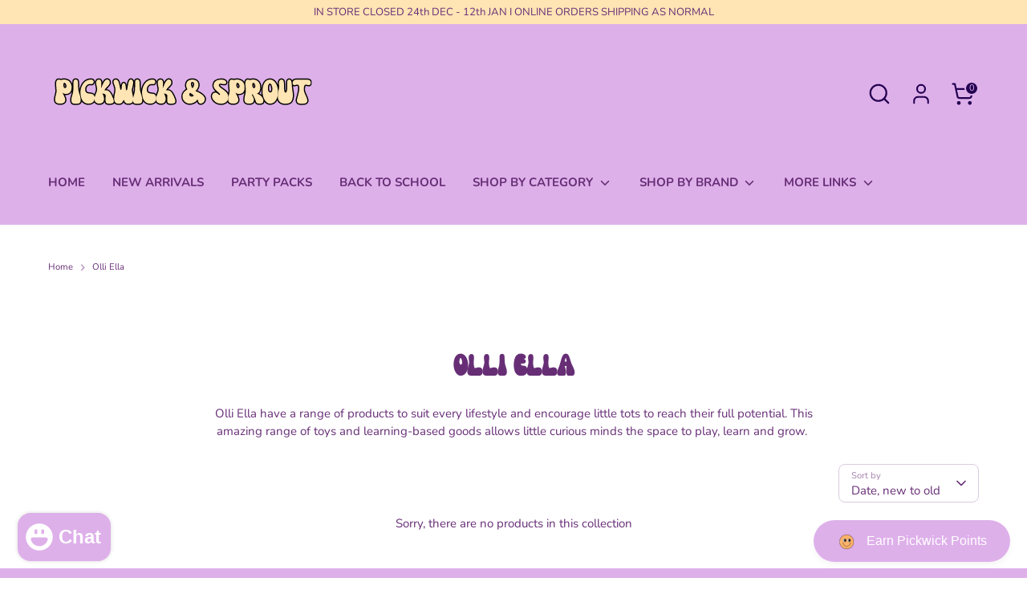

--- FILE ---
content_type: text/html; charset=utf-8
request_url: https://pickwicksprout.com/collections/olli-ella
body_size: 27354
content:
<!doctype html>
<html class="no-js supports-no-cookies" lang="en">
<head>
  <!-- Boost 6.2.4 -->
  <meta charset="utf-8" />
<meta name="viewport" content="width=device-width,initial-scale=1.0" />
<meta http-equiv="X-UA-Compatible" content="IE=edge">

<link rel="preconnect" href="https://cdn.shopify.com" crossorigin>
<link rel="preconnect" href="https://fonts.shopify.com" crossorigin>
<link rel="preconnect" href="https://monorail-edge.shopifysvc.com"><link rel="preload" as="font" href="//pickwicksprout.com/cdn/fonts/nunito/nunito_n4.fc49103dc396b42cae9460289072d384b6c6eb63.woff2" type="font/woff2" crossorigin><link rel="preload" as="font" href="//pickwicksprout.com/cdn/fonts/nunito/nunito_n7.37cf9b8cf43b3322f7e6e13ad2aad62ab5dc9109.woff2" type="font/woff2" crossorigin><link rel="preload" as="font" href="//pickwicksprout.com/cdn/fonts/nunito/nunito_n8.a4faa34563722dcb4bd960ae538c49eb540a565f.woff2" type="font/woff2" crossorigin><link rel="preload" as="font" href="//pickwicksprout.com/cdn/fonts/nunito/nunito_n8.a4faa34563722dcb4bd960ae538c49eb540a565f.woff2" type="font/woff2" crossorigin><link rel="preload" href="//pickwicksprout.com/cdn/shop/t/18/assets/vendor.min.js?v=67207134794593361361754871019" as="script">
<link rel="preload" href="//pickwicksprout.com/cdn/shop/t/18/assets/theme.js?v=43364098106320843721754871019" as="script"><link rel="canonical" href="https://pickwicksprout.com/collections/olli-ella" /><link rel="icon" href="//pickwicksprout.com/cdn/shop/files/Smiley.svg?crop=center&height=48&v=1747632501&width=48" type="image/svg+xml"><meta name="description" content="Olli Ella have a range of products to suit every lifestyle and encourage little tots to reach their full potential. This amazing range of toys and learning-based goods allows little curious minds the space to play, learn and grow. ">

  
  <title>
    Olli Ella
    
    
    
      &ndash; Pickwick &amp; Sprout
    
  </title>

  <meta property="og:site_name" content="Pickwick &amp; Sprout">
<meta property="og:url" content="https://pickwicksprout.com/collections/olli-ella">
<meta property="og:title" content="Olli Ella">
<meta property="og:type" content="product.group">
<meta property="og:description" content="Olli Ella have a range of products to suit every lifestyle and encourage little tots to reach their full potential. This amazing range of toys and learning-based goods allows little curious minds the space to play, learn and grow. "><meta property="og:image" content="http://pickwicksprout.com/cdn/shop/collections/image_3f55916f-09c1-466e-8f52-2dfb1d63b40d_1200x1200.png?v=1632994291">
  <meta property="og:image:secure_url" content="https://pickwicksprout.com/cdn/shop/collections/image_3f55916f-09c1-466e-8f52-2dfb1d63b40d_1200x1200.png?v=1632994291">
  <meta property="og:image:width" content="1080">
  <meta property="og:image:height" content="1080"><meta name="twitter:card" content="summary_large_image">
<meta name="twitter:title" content="Olli Ella">
<meta name="twitter:description" content="Olli Ella have a range of products to suit every lifestyle and encourage little tots to reach their full potential. This amazing range of toys and learning-based goods allows little curious minds the space to play, learn and grow. ">

<style>
    @font-face {
  font-family: Nunito;
  font-weight: 800;
  font-style: normal;
  font-display: fallback;
  src: url("//pickwicksprout.com/cdn/fonts/nunito/nunito_n8.a4faa34563722dcb4bd960ae538c49eb540a565f.woff2") format("woff2"),
       url("//pickwicksprout.com/cdn/fonts/nunito/nunito_n8.7b9b4d7a0ef879eb46735a0aecb391013c7f7aeb.woff") format("woff");
}

    @font-face {
  font-family: Nunito;
  font-weight: 800;
  font-style: normal;
  font-display: fallback;
  src: url("//pickwicksprout.com/cdn/fonts/nunito/nunito_n8.a4faa34563722dcb4bd960ae538c49eb540a565f.woff2") format("woff2"),
       url("//pickwicksprout.com/cdn/fonts/nunito/nunito_n8.7b9b4d7a0ef879eb46735a0aecb391013c7f7aeb.woff") format("woff");
}

    @font-face {
  font-family: Nunito;
  font-weight: 400;
  font-style: normal;
  font-display: fallback;
  src: url("//pickwicksprout.com/cdn/fonts/nunito/nunito_n4.fc49103dc396b42cae9460289072d384b6c6eb63.woff2") format("woff2"),
       url("//pickwicksprout.com/cdn/fonts/nunito/nunito_n4.5d26d13beeac3116db2479e64986cdeea4c8fbdd.woff") format("woff");
}

    @font-face {
  font-family: Nunito;
  font-weight: 700;
  font-style: normal;
  font-display: fallback;
  src: url("//pickwicksprout.com/cdn/fonts/nunito/nunito_n7.37cf9b8cf43b3322f7e6e13ad2aad62ab5dc9109.woff2") format("woff2"),
       url("//pickwicksprout.com/cdn/fonts/nunito/nunito_n7.45cfcfadc6630011252d54d5f5a2c7c98f60d5de.woff") format("woff");
}

    @font-face {
  font-family: Nunito;
  font-weight: 400;
  font-style: italic;
  font-display: fallback;
  src: url("//pickwicksprout.com/cdn/fonts/nunito/nunito_i4.fd53bf99043ab6c570187ed42d1b49192135de96.woff2") format("woff2"),
       url("//pickwicksprout.com/cdn/fonts/nunito/nunito_i4.cb3876a003a73aaae5363bb3e3e99d45ec598cc6.woff") format("woff");
}

    @font-face {
  font-family: Nunito;
  font-weight: 700;
  font-style: italic;
  font-display: fallback;
  src: url("//pickwicksprout.com/cdn/fonts/nunito/nunito_i7.3f8ba2027bc9ceb1b1764ecab15bae73f86c4632.woff2") format("woff2"),
       url("//pickwicksprout.com/cdn/fonts/nunito/nunito_i7.82bfb5f86ec77ada3c9f660da22064c2e46e1469.woff") format("woff");
}

    @font-face {
  font-family: Nunito;
  font-weight: 700;
  font-style: normal;
  font-display: fallback;
  src: url("//pickwicksprout.com/cdn/fonts/nunito/nunito_n7.37cf9b8cf43b3322f7e6e13ad2aad62ab5dc9109.woff2") format("woff2"),
       url("//pickwicksprout.com/cdn/fonts/nunito/nunito_n7.45cfcfadc6630011252d54d5f5a2c7c98f60d5de.woff") format("woff");
}

  </style>

  <link href="//pickwicksprout.com/cdn/shop/t/18/assets/styles.css?v=82391995058144525001758677887" rel="stylesheet" type="text/css" media="all" />
<script>
    document.documentElement.className = document.documentElement.className.replace('no-js', 'js');
    window.theme = window.theme || {};
    window.slate = window.slate || {};
    theme.moneyFormatWithCodeForProductsPreference = "${{amount}}";
    theme.moneyFormatWithCodeForCartPreference = "${{amount}} AUD";
    theme.moneyFormat = "${{amount}}";
    theme.strings = {
      addToCart: "Add to Cart",
      unavailable: "Unavailable",
      addressError: "Error looking up that address",
      addressNoResults: "No results for that address",
      addressQueryLimit: "You have exceeded the Google API usage limit. Consider upgrading to a \u003ca href=\"https:\/\/developers.google.com\/maps\/premium\/usage-limits\"\u003ePremium Plan\u003c\/a\u003e.",
      authError: "There was a problem authenticating your Google Maps API Key.",
      addingToCart: "Adding",
      addedToCart: "Added",
      productPreorder: "Pre-order",
      addedToCartPopupTitle: "Added:",
      addedToCartPopupItems: "Items",
      addedToCartPopupSubtotal: "Subtotal",
      addedToCartPopupGoToCart: "Checkout",
      cartTermsNotChecked: "You must agree to the terms and conditions before continuing.",
      searchLoading: "Loading",
      searchMoreResults: "See all results",
      searchNoResults: "No results",
      priceFrom: "From",
      quantityTooHigh: "You can only have [[ quantity ]] in your cart",
      onSale: "On Sale",
      soldOut: "Sold Out",
      in_stock: "In stock",
      low_stock: "Low stock",
      only_x_left: "[[ quantity ]] in stock",
      single_unit_available: "1 available",
      x_units_available: "[[ quantity ]] in stock, ready to ship",
      unitPriceSeparator: " \/ ",
      close: "Close",
      cart_shipping_calculator_hide_calculator: "Hide shipping calculator",
      cart_shipping_calculator_title: "Get shipping estimates",
      cart_general_hide_note: "Hide instructions for seller",
      cart_general_show_note: "Add instructions for seller",
      previous: "Previous",
      next: "Next"
    };
    theme.routes = {
      account_login_url: 'https://pickwicksprout.com/customer_authentication/redirect?locale=en&region_country=AU',
      account_register_url: 'https://shopify.com/4827807834/account?locale=en',
      account_addresses_url: '/account/addresses',
      search_url: '/search',
      cart_url: '/cart',
      cart_add_url: '/cart/add',
      cart_change_url: '/cart/change',
      product_recommendations_url: '/recommendations/products'
    };
    theme.settings = {
      dynamicQtyOpts: false,
      saleLabelEnabled: true,
      soldLabelEnabled: true,
      onAddToCart: "ajax"
    };
  </script><script>window.performance && window.performance.mark && window.performance.mark('shopify.content_for_header.start');</script><meta name="google-site-verification" content="uFTwQeN6nf3g4pVWK_8HWUrzW9OYblZpOzyb-6cKtyU">
<meta id="shopify-digital-wallet" name="shopify-digital-wallet" content="/4827807834/digital_wallets/dialog">
<meta name="shopify-checkout-api-token" content="0a0c37e26cba31c84a0d31c06bbdec6c">
<link rel="alternate" type="application/atom+xml" title="Feed" href="/collections/olli-ella.atom" />
<link rel="alternate" type="application/json+oembed" href="https://pickwicksprout.com/collections/olli-ella.oembed">
<script async="async" src="/checkouts/internal/preloads.js?locale=en-AU"></script>
<link rel="preconnect" href="https://shop.app" crossorigin="anonymous">
<script async="async" src="https://shop.app/checkouts/internal/preloads.js?locale=en-AU&shop_id=4827807834" crossorigin="anonymous"></script>
<script id="apple-pay-shop-capabilities" type="application/json">{"shopId":4827807834,"countryCode":"AU","currencyCode":"AUD","merchantCapabilities":["supports3DS"],"merchantId":"gid:\/\/shopify\/Shop\/4827807834","merchantName":"Pickwick \u0026 Sprout","requiredBillingContactFields":["postalAddress","email","phone"],"requiredShippingContactFields":["postalAddress","email","phone"],"shippingType":"shipping","supportedNetworks":["visa","masterCard","amex","jcb"],"total":{"type":"pending","label":"Pickwick \u0026 Sprout","amount":"1.00"},"shopifyPaymentsEnabled":true,"supportsSubscriptions":true}</script>
<script id="shopify-features" type="application/json">{"accessToken":"0a0c37e26cba31c84a0d31c06bbdec6c","betas":["rich-media-storefront-analytics"],"domain":"pickwicksprout.com","predictiveSearch":true,"shopId":4827807834,"locale":"en"}</script>
<script>var Shopify = Shopify || {};
Shopify.shop = "pickwick-sprout-childrens-bookseller.myshopify.com";
Shopify.locale = "en";
Shopify.currency = {"active":"AUD","rate":"1.0"};
Shopify.country = "AU";
Shopify.theme = {"name":"MaloneCo X Pickwick - font update","id":152826085600,"schema_name":"Boost","schema_version":"6.2.4","theme_store_id":null,"role":"main"};
Shopify.theme.handle = "null";
Shopify.theme.style = {"id":null,"handle":null};
Shopify.cdnHost = "pickwicksprout.com/cdn";
Shopify.routes = Shopify.routes || {};
Shopify.routes.root = "/";</script>
<script type="module">!function(o){(o.Shopify=o.Shopify||{}).modules=!0}(window);</script>
<script>!function(o){function n(){var o=[];function n(){o.push(Array.prototype.slice.apply(arguments))}return n.q=o,n}var t=o.Shopify=o.Shopify||{};t.loadFeatures=n(),t.autoloadFeatures=n()}(window);</script>
<script>
  window.ShopifyPay = window.ShopifyPay || {};
  window.ShopifyPay.apiHost = "shop.app\/pay";
  window.ShopifyPay.redirectState = null;
</script>
<script id="shop-js-analytics" type="application/json">{"pageType":"collection"}</script>
<script defer="defer" async type="module" src="//pickwicksprout.com/cdn/shopifycloud/shop-js/modules/v2/client.init-shop-cart-sync_BN7fPSNr.en.esm.js"></script>
<script defer="defer" async type="module" src="//pickwicksprout.com/cdn/shopifycloud/shop-js/modules/v2/chunk.common_Cbph3Kss.esm.js"></script>
<script defer="defer" async type="module" src="//pickwicksprout.com/cdn/shopifycloud/shop-js/modules/v2/chunk.modal_DKumMAJ1.esm.js"></script>
<script type="module">
  await import("//pickwicksprout.com/cdn/shopifycloud/shop-js/modules/v2/client.init-shop-cart-sync_BN7fPSNr.en.esm.js");
await import("//pickwicksprout.com/cdn/shopifycloud/shop-js/modules/v2/chunk.common_Cbph3Kss.esm.js");
await import("//pickwicksprout.com/cdn/shopifycloud/shop-js/modules/v2/chunk.modal_DKumMAJ1.esm.js");

  window.Shopify.SignInWithShop?.initShopCartSync?.({"fedCMEnabled":true,"windoidEnabled":true});

</script>
<script>
  window.Shopify = window.Shopify || {};
  if (!window.Shopify.featureAssets) window.Shopify.featureAssets = {};
  window.Shopify.featureAssets['shop-js'] = {"shop-cart-sync":["modules/v2/client.shop-cart-sync_CJVUk8Jm.en.esm.js","modules/v2/chunk.common_Cbph3Kss.esm.js","modules/v2/chunk.modal_DKumMAJ1.esm.js"],"init-fed-cm":["modules/v2/client.init-fed-cm_7Fvt41F4.en.esm.js","modules/v2/chunk.common_Cbph3Kss.esm.js","modules/v2/chunk.modal_DKumMAJ1.esm.js"],"init-shop-email-lookup-coordinator":["modules/v2/client.init-shop-email-lookup-coordinator_Cc088_bR.en.esm.js","modules/v2/chunk.common_Cbph3Kss.esm.js","modules/v2/chunk.modal_DKumMAJ1.esm.js"],"init-windoid":["modules/v2/client.init-windoid_hPopwJRj.en.esm.js","modules/v2/chunk.common_Cbph3Kss.esm.js","modules/v2/chunk.modal_DKumMAJ1.esm.js"],"shop-button":["modules/v2/client.shop-button_B0jaPSNF.en.esm.js","modules/v2/chunk.common_Cbph3Kss.esm.js","modules/v2/chunk.modal_DKumMAJ1.esm.js"],"shop-cash-offers":["modules/v2/client.shop-cash-offers_DPIskqss.en.esm.js","modules/v2/chunk.common_Cbph3Kss.esm.js","modules/v2/chunk.modal_DKumMAJ1.esm.js"],"shop-toast-manager":["modules/v2/client.shop-toast-manager_CK7RT69O.en.esm.js","modules/v2/chunk.common_Cbph3Kss.esm.js","modules/v2/chunk.modal_DKumMAJ1.esm.js"],"init-shop-cart-sync":["modules/v2/client.init-shop-cart-sync_BN7fPSNr.en.esm.js","modules/v2/chunk.common_Cbph3Kss.esm.js","modules/v2/chunk.modal_DKumMAJ1.esm.js"],"init-customer-accounts-sign-up":["modules/v2/client.init-customer-accounts-sign-up_CfPf4CXf.en.esm.js","modules/v2/client.shop-login-button_DeIztwXF.en.esm.js","modules/v2/chunk.common_Cbph3Kss.esm.js","modules/v2/chunk.modal_DKumMAJ1.esm.js"],"pay-button":["modules/v2/client.pay-button_CgIwFSYN.en.esm.js","modules/v2/chunk.common_Cbph3Kss.esm.js","modules/v2/chunk.modal_DKumMAJ1.esm.js"],"init-customer-accounts":["modules/v2/client.init-customer-accounts_DQ3x16JI.en.esm.js","modules/v2/client.shop-login-button_DeIztwXF.en.esm.js","modules/v2/chunk.common_Cbph3Kss.esm.js","modules/v2/chunk.modal_DKumMAJ1.esm.js"],"avatar":["modules/v2/client.avatar_BTnouDA3.en.esm.js"],"init-shop-for-new-customer-accounts":["modules/v2/client.init-shop-for-new-customer-accounts_CsZy_esa.en.esm.js","modules/v2/client.shop-login-button_DeIztwXF.en.esm.js","modules/v2/chunk.common_Cbph3Kss.esm.js","modules/v2/chunk.modal_DKumMAJ1.esm.js"],"shop-follow-button":["modules/v2/client.shop-follow-button_BRMJjgGd.en.esm.js","modules/v2/chunk.common_Cbph3Kss.esm.js","modules/v2/chunk.modal_DKumMAJ1.esm.js"],"checkout-modal":["modules/v2/client.checkout-modal_B9Drz_yf.en.esm.js","modules/v2/chunk.common_Cbph3Kss.esm.js","modules/v2/chunk.modal_DKumMAJ1.esm.js"],"shop-login-button":["modules/v2/client.shop-login-button_DeIztwXF.en.esm.js","modules/v2/chunk.common_Cbph3Kss.esm.js","modules/v2/chunk.modal_DKumMAJ1.esm.js"],"lead-capture":["modules/v2/client.lead-capture_DXYzFM3R.en.esm.js","modules/v2/chunk.common_Cbph3Kss.esm.js","modules/v2/chunk.modal_DKumMAJ1.esm.js"],"shop-login":["modules/v2/client.shop-login_CA5pJqmO.en.esm.js","modules/v2/chunk.common_Cbph3Kss.esm.js","modules/v2/chunk.modal_DKumMAJ1.esm.js"],"payment-terms":["modules/v2/client.payment-terms_BxzfvcZJ.en.esm.js","modules/v2/chunk.common_Cbph3Kss.esm.js","modules/v2/chunk.modal_DKumMAJ1.esm.js"]};
</script>
<script>(function() {
  var isLoaded = false;
  function asyncLoad() {
    if (isLoaded) return;
    isLoaded = true;
    var urls = ["https:\/\/static.dla.group\/dm-timer.js?shop=pickwick-sprout-childrens-bookseller.myshopify.com"];
    for (var i = 0; i < urls.length; i++) {
      var s = document.createElement('script');
      s.type = 'text/javascript';
      s.async = true;
      s.src = urls[i];
      var x = document.getElementsByTagName('script')[0];
      x.parentNode.insertBefore(s, x);
    }
  };
  if(window.attachEvent) {
    window.attachEvent('onload', asyncLoad);
  } else {
    window.addEventListener('load', asyncLoad, false);
  }
})();</script>
<script id="__st">var __st={"a":4827807834,"offset":39600,"reqid":"3670822e-df5a-470c-abc2-896b70a58cc3-1769811377","pageurl":"pickwicksprout.com\/collections\/olli-ella","u":"1b7beed116eb","p":"collection","rtyp":"collection","rid":242212110529};</script>
<script>window.ShopifyPaypalV4VisibilityTracking = true;</script>
<script id="captcha-bootstrap">!function(){'use strict';const t='contact',e='account',n='new_comment',o=[[t,t],['blogs',n],['comments',n],[t,'customer']],c=[[e,'customer_login'],[e,'guest_login'],[e,'recover_customer_password'],[e,'create_customer']],r=t=>t.map((([t,e])=>`form[action*='/${t}']:not([data-nocaptcha='true']) input[name='form_type'][value='${e}']`)).join(','),a=t=>()=>t?[...document.querySelectorAll(t)].map((t=>t.form)):[];function s(){const t=[...o],e=r(t);return a(e)}const i='password',u='form_key',d=['recaptcha-v3-token','g-recaptcha-response','h-captcha-response',i],f=()=>{try{return window.sessionStorage}catch{return}},m='__shopify_v',_=t=>t.elements[u];function p(t,e,n=!1){try{const o=window.sessionStorage,c=JSON.parse(o.getItem(e)),{data:r}=function(t){const{data:e,action:n}=t;return t[m]||n?{data:e,action:n}:{data:t,action:n}}(c);for(const[e,n]of Object.entries(r))t.elements[e]&&(t.elements[e].value=n);n&&o.removeItem(e)}catch(o){console.error('form repopulation failed',{error:o})}}const l='form_type',E='cptcha';function T(t){t.dataset[E]=!0}const w=window,h=w.document,L='Shopify',v='ce_forms',y='captcha';let A=!1;((t,e)=>{const n=(g='f06e6c50-85a8-45c8-87d0-21a2b65856fe',I='https://cdn.shopify.com/shopifycloud/storefront-forms-hcaptcha/ce_storefront_forms_captcha_hcaptcha.v1.5.2.iife.js',D={infoText:'Protected by hCaptcha',privacyText:'Privacy',termsText:'Terms'},(t,e,n)=>{const o=w[L][v],c=o.bindForm;if(c)return c(t,g,e,D).then(n);var r;o.q.push([[t,g,e,D],n]),r=I,A||(h.body.append(Object.assign(h.createElement('script'),{id:'captcha-provider',async:!0,src:r})),A=!0)});var g,I,D;w[L]=w[L]||{},w[L][v]=w[L][v]||{},w[L][v].q=[],w[L][y]=w[L][y]||{},w[L][y].protect=function(t,e){n(t,void 0,e),T(t)},Object.freeze(w[L][y]),function(t,e,n,w,h,L){const[v,y,A,g]=function(t,e,n){const i=e?o:[],u=t?c:[],d=[...i,...u],f=r(d),m=r(i),_=r(d.filter((([t,e])=>n.includes(e))));return[a(f),a(m),a(_),s()]}(w,h,L),I=t=>{const e=t.target;return e instanceof HTMLFormElement?e:e&&e.form},D=t=>v().includes(t);t.addEventListener('submit',(t=>{const e=I(t);if(!e)return;const n=D(e)&&!e.dataset.hcaptchaBound&&!e.dataset.recaptchaBound,o=_(e),c=g().includes(e)&&(!o||!o.value);(n||c)&&t.preventDefault(),c&&!n&&(function(t){try{if(!f())return;!function(t){const e=f();if(!e)return;const n=_(t);if(!n)return;const o=n.value;o&&e.removeItem(o)}(t);const e=Array.from(Array(32),(()=>Math.random().toString(36)[2])).join('');!function(t,e){_(t)||t.append(Object.assign(document.createElement('input'),{type:'hidden',name:u})),t.elements[u].value=e}(t,e),function(t,e){const n=f();if(!n)return;const o=[...t.querySelectorAll(`input[type='${i}']`)].map((({name:t})=>t)),c=[...d,...o],r={};for(const[a,s]of new FormData(t).entries())c.includes(a)||(r[a]=s);n.setItem(e,JSON.stringify({[m]:1,action:t.action,data:r}))}(t,e)}catch(e){console.error('failed to persist form',e)}}(e),e.submit())}));const S=(t,e)=>{t&&!t.dataset[E]&&(n(t,e.some((e=>e===t))),T(t))};for(const o of['focusin','change'])t.addEventListener(o,(t=>{const e=I(t);D(e)&&S(e,y())}));const B=e.get('form_key'),M=e.get(l),P=B&&M;t.addEventListener('DOMContentLoaded',(()=>{const t=y();if(P)for(const e of t)e.elements[l].value===M&&p(e,B);[...new Set([...A(),...v().filter((t=>'true'===t.dataset.shopifyCaptcha))])].forEach((e=>S(e,t)))}))}(h,new URLSearchParams(w.location.search),n,t,e,['guest_login'])})(!0,!0)}();</script>
<script integrity="sha256-4kQ18oKyAcykRKYeNunJcIwy7WH5gtpwJnB7kiuLZ1E=" data-source-attribution="shopify.loadfeatures" defer="defer" src="//pickwicksprout.com/cdn/shopifycloud/storefront/assets/storefront/load_feature-a0a9edcb.js" crossorigin="anonymous"></script>
<script crossorigin="anonymous" defer="defer" src="//pickwicksprout.com/cdn/shopifycloud/storefront/assets/shopify_pay/storefront-65b4c6d7.js?v=20250812"></script>
<script data-source-attribution="shopify.dynamic_checkout.dynamic.init">var Shopify=Shopify||{};Shopify.PaymentButton=Shopify.PaymentButton||{isStorefrontPortableWallets:!0,init:function(){window.Shopify.PaymentButton.init=function(){};var t=document.createElement("script");t.src="https://pickwicksprout.com/cdn/shopifycloud/portable-wallets/latest/portable-wallets.en.js",t.type="module",document.head.appendChild(t)}};
</script>
<script data-source-attribution="shopify.dynamic_checkout.buyer_consent">
  function portableWalletsHideBuyerConsent(e){var t=document.getElementById("shopify-buyer-consent"),n=document.getElementById("shopify-subscription-policy-button");t&&n&&(t.classList.add("hidden"),t.setAttribute("aria-hidden","true"),n.removeEventListener("click",e))}function portableWalletsShowBuyerConsent(e){var t=document.getElementById("shopify-buyer-consent"),n=document.getElementById("shopify-subscription-policy-button");t&&n&&(t.classList.remove("hidden"),t.removeAttribute("aria-hidden"),n.addEventListener("click",e))}window.Shopify?.PaymentButton&&(window.Shopify.PaymentButton.hideBuyerConsent=portableWalletsHideBuyerConsent,window.Shopify.PaymentButton.showBuyerConsent=portableWalletsShowBuyerConsent);
</script>
<script data-source-attribution="shopify.dynamic_checkout.cart.bootstrap">document.addEventListener("DOMContentLoaded",(function(){function t(){return document.querySelector("shopify-accelerated-checkout-cart, shopify-accelerated-checkout")}if(t())Shopify.PaymentButton.init();else{new MutationObserver((function(e,n){t()&&(Shopify.PaymentButton.init(),n.disconnect())})).observe(document.body,{childList:!0,subtree:!0})}}));
</script>
<link id="shopify-accelerated-checkout-styles" rel="stylesheet" media="screen" href="https://pickwicksprout.com/cdn/shopifycloud/portable-wallets/latest/accelerated-checkout-backwards-compat.css" crossorigin="anonymous">
<style id="shopify-accelerated-checkout-cart">
        #shopify-buyer-consent {
  margin-top: 1em;
  display: inline-block;
  width: 100%;
}

#shopify-buyer-consent.hidden {
  display: none;
}

#shopify-subscription-policy-button {
  background: none;
  border: none;
  padding: 0;
  text-decoration: underline;
  font-size: inherit;
  cursor: pointer;
}

#shopify-subscription-policy-button::before {
  box-shadow: none;
}

      </style>

<script>window.performance && window.performance.mark && window.performance.mark('shopify.content_for_header.end');</script>
<script src="https://cdn.shopify.com/extensions/e8878072-2f6b-4e89-8082-94b04320908d/inbox-1254/assets/inbox-chat-loader.js" type="text/javascript" defer="defer"></script>
<script src="https://cdn.shopify.com/extensions/6c66d7d0-f631-46bf-8039-ad48ac607ad6/forms-2301/assets/shopify-forms-loader.js" type="text/javascript" defer="defer"></script>
<link href="https://monorail-edge.shopifysvc.com" rel="dns-prefetch">
<script>(function(){if ("sendBeacon" in navigator && "performance" in window) {try {var session_token_from_headers = performance.getEntriesByType('navigation')[0].serverTiming.find(x => x.name == '_s').description;} catch {var session_token_from_headers = undefined;}var session_cookie_matches = document.cookie.match(/_shopify_s=([^;]*)/);var session_token_from_cookie = session_cookie_matches && session_cookie_matches.length === 2 ? session_cookie_matches[1] : "";var session_token = session_token_from_headers || session_token_from_cookie || "";function handle_abandonment_event(e) {var entries = performance.getEntries().filter(function(entry) {return /monorail-edge.shopifysvc.com/.test(entry.name);});if (!window.abandonment_tracked && entries.length === 0) {window.abandonment_tracked = true;var currentMs = Date.now();var navigation_start = performance.timing.navigationStart;var payload = {shop_id: 4827807834,url: window.location.href,navigation_start,duration: currentMs - navigation_start,session_token,page_type: "collection"};window.navigator.sendBeacon("https://monorail-edge.shopifysvc.com/v1/produce", JSON.stringify({schema_id: "online_store_buyer_site_abandonment/1.1",payload: payload,metadata: {event_created_at_ms: currentMs,event_sent_at_ms: currentMs}}));}}window.addEventListener('pagehide', handle_abandonment_event);}}());</script>
<script id="web-pixels-manager-setup">(function e(e,d,r,n,o){if(void 0===o&&(o={}),!Boolean(null===(a=null===(i=window.Shopify)||void 0===i?void 0:i.analytics)||void 0===a?void 0:a.replayQueue)){var i,a;window.Shopify=window.Shopify||{};var t=window.Shopify;t.analytics=t.analytics||{};var s=t.analytics;s.replayQueue=[],s.publish=function(e,d,r){return s.replayQueue.push([e,d,r]),!0};try{self.performance.mark("wpm:start")}catch(e){}var l=function(){var e={modern:/Edge?\/(1{2}[4-9]|1[2-9]\d|[2-9]\d{2}|\d{4,})\.\d+(\.\d+|)|Firefox\/(1{2}[4-9]|1[2-9]\d|[2-9]\d{2}|\d{4,})\.\d+(\.\d+|)|Chrom(ium|e)\/(9{2}|\d{3,})\.\d+(\.\d+|)|(Maci|X1{2}).+ Version\/(15\.\d+|(1[6-9]|[2-9]\d|\d{3,})\.\d+)([,.]\d+|)( \(\w+\)|)( Mobile\/\w+|) Safari\/|Chrome.+OPR\/(9{2}|\d{3,})\.\d+\.\d+|(CPU[ +]OS|iPhone[ +]OS|CPU[ +]iPhone|CPU IPhone OS|CPU iPad OS)[ +]+(15[._]\d+|(1[6-9]|[2-9]\d|\d{3,})[._]\d+)([._]\d+|)|Android:?[ /-](13[3-9]|1[4-9]\d|[2-9]\d{2}|\d{4,})(\.\d+|)(\.\d+|)|Android.+Firefox\/(13[5-9]|1[4-9]\d|[2-9]\d{2}|\d{4,})\.\d+(\.\d+|)|Android.+Chrom(ium|e)\/(13[3-9]|1[4-9]\d|[2-9]\d{2}|\d{4,})\.\d+(\.\d+|)|SamsungBrowser\/([2-9]\d|\d{3,})\.\d+/,legacy:/Edge?\/(1[6-9]|[2-9]\d|\d{3,})\.\d+(\.\d+|)|Firefox\/(5[4-9]|[6-9]\d|\d{3,})\.\d+(\.\d+|)|Chrom(ium|e)\/(5[1-9]|[6-9]\d|\d{3,})\.\d+(\.\d+|)([\d.]+$|.*Safari\/(?![\d.]+ Edge\/[\d.]+$))|(Maci|X1{2}).+ Version\/(10\.\d+|(1[1-9]|[2-9]\d|\d{3,})\.\d+)([,.]\d+|)( \(\w+\)|)( Mobile\/\w+|) Safari\/|Chrome.+OPR\/(3[89]|[4-9]\d|\d{3,})\.\d+\.\d+|(CPU[ +]OS|iPhone[ +]OS|CPU[ +]iPhone|CPU IPhone OS|CPU iPad OS)[ +]+(10[._]\d+|(1[1-9]|[2-9]\d|\d{3,})[._]\d+)([._]\d+|)|Android:?[ /-](13[3-9]|1[4-9]\d|[2-9]\d{2}|\d{4,})(\.\d+|)(\.\d+|)|Mobile Safari.+OPR\/([89]\d|\d{3,})\.\d+\.\d+|Android.+Firefox\/(13[5-9]|1[4-9]\d|[2-9]\d{2}|\d{4,})\.\d+(\.\d+|)|Android.+Chrom(ium|e)\/(13[3-9]|1[4-9]\d|[2-9]\d{2}|\d{4,})\.\d+(\.\d+|)|Android.+(UC? ?Browser|UCWEB|U3)[ /]?(15\.([5-9]|\d{2,})|(1[6-9]|[2-9]\d|\d{3,})\.\d+)\.\d+|SamsungBrowser\/(5\.\d+|([6-9]|\d{2,})\.\d+)|Android.+MQ{2}Browser\/(14(\.(9|\d{2,})|)|(1[5-9]|[2-9]\d|\d{3,})(\.\d+|))(\.\d+|)|K[Aa][Ii]OS\/(3\.\d+|([4-9]|\d{2,})\.\d+)(\.\d+|)/},d=e.modern,r=e.legacy,n=navigator.userAgent;return n.match(d)?"modern":n.match(r)?"legacy":"unknown"}(),u="modern"===l?"modern":"legacy",c=(null!=n?n:{modern:"",legacy:""})[u],f=function(e){return[e.baseUrl,"/wpm","/b",e.hashVersion,"modern"===e.buildTarget?"m":"l",".js"].join("")}({baseUrl:d,hashVersion:r,buildTarget:u}),m=function(e){var d=e.version,r=e.bundleTarget,n=e.surface,o=e.pageUrl,i=e.monorailEndpoint;return{emit:function(e){var a=e.status,t=e.errorMsg,s=(new Date).getTime(),l=JSON.stringify({metadata:{event_sent_at_ms:s},events:[{schema_id:"web_pixels_manager_load/3.1",payload:{version:d,bundle_target:r,page_url:o,status:a,surface:n,error_msg:t},metadata:{event_created_at_ms:s}}]});if(!i)return console&&console.warn&&console.warn("[Web Pixels Manager] No Monorail endpoint provided, skipping logging."),!1;try{return self.navigator.sendBeacon.bind(self.navigator)(i,l)}catch(e){}var u=new XMLHttpRequest;try{return u.open("POST",i,!0),u.setRequestHeader("Content-Type","text/plain"),u.send(l),!0}catch(e){return console&&console.warn&&console.warn("[Web Pixels Manager] Got an unhandled error while logging to Monorail."),!1}}}}({version:r,bundleTarget:l,surface:e.surface,pageUrl:self.location.href,monorailEndpoint:e.monorailEndpoint});try{o.browserTarget=l,function(e){var d=e.src,r=e.async,n=void 0===r||r,o=e.onload,i=e.onerror,a=e.sri,t=e.scriptDataAttributes,s=void 0===t?{}:t,l=document.createElement("script"),u=document.querySelector("head"),c=document.querySelector("body");if(l.async=n,l.src=d,a&&(l.integrity=a,l.crossOrigin="anonymous"),s)for(var f in s)if(Object.prototype.hasOwnProperty.call(s,f))try{l.dataset[f]=s[f]}catch(e){}if(o&&l.addEventListener("load",o),i&&l.addEventListener("error",i),u)u.appendChild(l);else{if(!c)throw new Error("Did not find a head or body element to append the script");c.appendChild(l)}}({src:f,async:!0,onload:function(){if(!function(){var e,d;return Boolean(null===(d=null===(e=window.Shopify)||void 0===e?void 0:e.analytics)||void 0===d?void 0:d.initialized)}()){var d=window.webPixelsManager.init(e)||void 0;if(d){var r=window.Shopify.analytics;r.replayQueue.forEach((function(e){var r=e[0],n=e[1],o=e[2];d.publishCustomEvent(r,n,o)})),r.replayQueue=[],r.publish=d.publishCustomEvent,r.visitor=d.visitor,r.initialized=!0}}},onerror:function(){return m.emit({status:"failed",errorMsg:"".concat(f," has failed to load")})},sri:function(e){var d=/^sha384-[A-Za-z0-9+/=]+$/;return"string"==typeof e&&d.test(e)}(c)?c:"",scriptDataAttributes:o}),m.emit({status:"loading"})}catch(e){m.emit({status:"failed",errorMsg:(null==e?void 0:e.message)||"Unknown error"})}}})({shopId: 4827807834,storefrontBaseUrl: "https://pickwicksprout.com",extensionsBaseUrl: "https://extensions.shopifycdn.com/cdn/shopifycloud/web-pixels-manager",monorailEndpoint: "https://monorail-edge.shopifysvc.com/unstable/produce_batch",surface: "storefront-renderer",enabledBetaFlags: ["2dca8a86"],webPixelsConfigList: [{"id":"1688633568","configuration":"{\"accountID\":\"pickwick-sprout-childrens-bookseller.myshopify.com\"}","eventPayloadVersion":"v1","runtimeContext":"STRICT","scriptVersion":"795954ee49251f9abea8d261699c1fff","type":"APP","apiClientId":157087,"privacyPurposes":["ANALYTICS","MARKETING","SALE_OF_DATA"],"dataSharingAdjustments":{"protectedCustomerApprovalScopes":["read_customer_address","read_customer_email","read_customer_name","read_customer_personal_data","read_customer_phone"]}},{"id":"597295328","configuration":"{\"swymApiEndpoint\":\"https:\/\/swymstore-v3starter-01.swymrelay.com\",\"swymTier\":\"v3starter-01\"}","eventPayloadVersion":"v1","runtimeContext":"STRICT","scriptVersion":"5b6f6917e306bc7f24523662663331c0","type":"APP","apiClientId":1350849,"privacyPurposes":["ANALYTICS","MARKETING","PREFERENCES"],"dataSharingAdjustments":{"protectedCustomerApprovalScopes":["read_customer_email","read_customer_name","read_customer_personal_data","read_customer_phone"]}},{"id":"539754720","configuration":"{\"config\":\"{\\\"pixel_id\\\":\\\"GT-55KX5WF\\\",\\\"target_country\\\":\\\"AU\\\",\\\"gtag_events\\\":[{\\\"type\\\":\\\"purchase\\\",\\\"action_label\\\":\\\"MC-2CL5BCDRMX\\\"},{\\\"type\\\":\\\"page_view\\\",\\\"action_label\\\":\\\"MC-2CL5BCDRMX\\\"},{\\\"type\\\":\\\"view_item\\\",\\\"action_label\\\":\\\"MC-2CL5BCDRMX\\\"}],\\\"enable_monitoring_mode\\\":false}\"}","eventPayloadVersion":"v1","runtimeContext":"OPEN","scriptVersion":"b2a88bafab3e21179ed38636efcd8a93","type":"APP","apiClientId":1780363,"privacyPurposes":[],"dataSharingAdjustments":{"protectedCustomerApprovalScopes":["read_customer_address","read_customer_email","read_customer_name","read_customer_personal_data","read_customer_phone"]}},{"id":"133726432","configuration":"{\"pixel_id\":\"2030890086979061\",\"pixel_type\":\"facebook_pixel\",\"metaapp_system_user_token\":\"-\"}","eventPayloadVersion":"v1","runtimeContext":"OPEN","scriptVersion":"ca16bc87fe92b6042fbaa3acc2fbdaa6","type":"APP","apiClientId":2329312,"privacyPurposes":["ANALYTICS","MARKETING","SALE_OF_DATA"],"dataSharingAdjustments":{"protectedCustomerApprovalScopes":["read_customer_address","read_customer_email","read_customer_name","read_customer_personal_data","read_customer_phone"]}},{"id":"shopify-app-pixel","configuration":"{}","eventPayloadVersion":"v1","runtimeContext":"STRICT","scriptVersion":"0450","apiClientId":"shopify-pixel","type":"APP","privacyPurposes":["ANALYTICS","MARKETING"]},{"id":"shopify-custom-pixel","eventPayloadVersion":"v1","runtimeContext":"LAX","scriptVersion":"0450","apiClientId":"shopify-pixel","type":"CUSTOM","privacyPurposes":["ANALYTICS","MARKETING"]}],isMerchantRequest: false,initData: {"shop":{"name":"Pickwick \u0026 Sprout","paymentSettings":{"currencyCode":"AUD"},"myshopifyDomain":"pickwick-sprout-childrens-bookseller.myshopify.com","countryCode":"AU","storefrontUrl":"https:\/\/pickwicksprout.com"},"customer":null,"cart":null,"checkout":null,"productVariants":[],"purchasingCompany":null},},"https://pickwicksprout.com/cdn","1d2a099fw23dfb22ep557258f5m7a2edbae",{"modern":"","legacy":""},{"shopId":"4827807834","storefrontBaseUrl":"https:\/\/pickwicksprout.com","extensionBaseUrl":"https:\/\/extensions.shopifycdn.com\/cdn\/shopifycloud\/web-pixels-manager","surface":"storefront-renderer","enabledBetaFlags":"[\"2dca8a86\"]","isMerchantRequest":"false","hashVersion":"1d2a099fw23dfb22ep557258f5m7a2edbae","publish":"custom","events":"[[\"page_viewed\",{}],[\"collection_viewed\",{\"collection\":{\"id\":\"242212110529\",\"title\":\"Olli Ella\",\"productVariants\":[]}}]]"});</script><script>
  window.ShopifyAnalytics = window.ShopifyAnalytics || {};
  window.ShopifyAnalytics.meta = window.ShopifyAnalytics.meta || {};
  window.ShopifyAnalytics.meta.currency = 'AUD';
  var meta = {"products":[],"page":{"pageType":"collection","resourceType":"collection","resourceId":242212110529,"requestId":"3670822e-df5a-470c-abc2-896b70a58cc3-1769811377"}};
  for (var attr in meta) {
    window.ShopifyAnalytics.meta[attr] = meta[attr];
  }
</script>
<script class="analytics">
  (function () {
    var customDocumentWrite = function(content) {
      var jquery = null;

      if (window.jQuery) {
        jquery = window.jQuery;
      } else if (window.Checkout && window.Checkout.$) {
        jquery = window.Checkout.$;
      }

      if (jquery) {
        jquery('body').append(content);
      }
    };

    var hasLoggedConversion = function(token) {
      if (token) {
        return document.cookie.indexOf('loggedConversion=' + token) !== -1;
      }
      return false;
    }

    var setCookieIfConversion = function(token) {
      if (token) {
        var twoMonthsFromNow = new Date(Date.now());
        twoMonthsFromNow.setMonth(twoMonthsFromNow.getMonth() + 2);

        document.cookie = 'loggedConversion=' + token + '; expires=' + twoMonthsFromNow;
      }
    }

    var trekkie = window.ShopifyAnalytics.lib = window.trekkie = window.trekkie || [];
    if (trekkie.integrations) {
      return;
    }
    trekkie.methods = [
      'identify',
      'page',
      'ready',
      'track',
      'trackForm',
      'trackLink'
    ];
    trekkie.factory = function(method) {
      return function() {
        var args = Array.prototype.slice.call(arguments);
        args.unshift(method);
        trekkie.push(args);
        return trekkie;
      };
    };
    for (var i = 0; i < trekkie.methods.length; i++) {
      var key = trekkie.methods[i];
      trekkie[key] = trekkie.factory(key);
    }
    trekkie.load = function(config) {
      trekkie.config = config || {};
      trekkie.config.initialDocumentCookie = document.cookie;
      var first = document.getElementsByTagName('script')[0];
      var script = document.createElement('script');
      script.type = 'text/javascript';
      script.onerror = function(e) {
        var scriptFallback = document.createElement('script');
        scriptFallback.type = 'text/javascript';
        scriptFallback.onerror = function(error) {
                var Monorail = {
      produce: function produce(monorailDomain, schemaId, payload) {
        var currentMs = new Date().getTime();
        var event = {
          schema_id: schemaId,
          payload: payload,
          metadata: {
            event_created_at_ms: currentMs,
            event_sent_at_ms: currentMs
          }
        };
        return Monorail.sendRequest("https://" + monorailDomain + "/v1/produce", JSON.stringify(event));
      },
      sendRequest: function sendRequest(endpointUrl, payload) {
        // Try the sendBeacon API
        if (window && window.navigator && typeof window.navigator.sendBeacon === 'function' && typeof window.Blob === 'function' && !Monorail.isIos12()) {
          var blobData = new window.Blob([payload], {
            type: 'text/plain'
          });

          if (window.navigator.sendBeacon(endpointUrl, blobData)) {
            return true;
          } // sendBeacon was not successful

        } // XHR beacon

        var xhr = new XMLHttpRequest();

        try {
          xhr.open('POST', endpointUrl);
          xhr.setRequestHeader('Content-Type', 'text/plain');
          xhr.send(payload);
        } catch (e) {
          console.log(e);
        }

        return false;
      },
      isIos12: function isIos12() {
        return window.navigator.userAgent.lastIndexOf('iPhone; CPU iPhone OS 12_') !== -1 || window.navigator.userAgent.lastIndexOf('iPad; CPU OS 12_') !== -1;
      }
    };
    Monorail.produce('monorail-edge.shopifysvc.com',
      'trekkie_storefront_load_errors/1.1',
      {shop_id: 4827807834,
      theme_id: 152826085600,
      app_name: "storefront",
      context_url: window.location.href,
      source_url: "//pickwicksprout.com/cdn/s/trekkie.storefront.c59ea00e0474b293ae6629561379568a2d7c4bba.min.js"});

        };
        scriptFallback.async = true;
        scriptFallback.src = '//pickwicksprout.com/cdn/s/trekkie.storefront.c59ea00e0474b293ae6629561379568a2d7c4bba.min.js';
        first.parentNode.insertBefore(scriptFallback, first);
      };
      script.async = true;
      script.src = '//pickwicksprout.com/cdn/s/trekkie.storefront.c59ea00e0474b293ae6629561379568a2d7c4bba.min.js';
      first.parentNode.insertBefore(script, first);
    };
    trekkie.load(
      {"Trekkie":{"appName":"storefront","development":false,"defaultAttributes":{"shopId":4827807834,"isMerchantRequest":null,"themeId":152826085600,"themeCityHash":"18171492920407801886","contentLanguage":"en","currency":"AUD","eventMetadataId":"271d7053-b355-4a68-8c00-0eebb4d26ac0"},"isServerSideCookieWritingEnabled":true,"monorailRegion":"shop_domain","enabledBetaFlags":["65f19447","b5387b81"]},"Session Attribution":{},"S2S":{"facebookCapiEnabled":true,"source":"trekkie-storefront-renderer","apiClientId":580111}}
    );

    var loaded = false;
    trekkie.ready(function() {
      if (loaded) return;
      loaded = true;

      window.ShopifyAnalytics.lib = window.trekkie;

      var originalDocumentWrite = document.write;
      document.write = customDocumentWrite;
      try { window.ShopifyAnalytics.merchantGoogleAnalytics.call(this); } catch(error) {};
      document.write = originalDocumentWrite;

      window.ShopifyAnalytics.lib.page(null,{"pageType":"collection","resourceType":"collection","resourceId":242212110529,"requestId":"3670822e-df5a-470c-abc2-896b70a58cc3-1769811377","shopifyEmitted":true});

      var match = window.location.pathname.match(/checkouts\/(.+)\/(thank_you|post_purchase)/)
      var token = match? match[1]: undefined;
      if (!hasLoggedConversion(token)) {
        setCookieIfConversion(token);
        window.ShopifyAnalytics.lib.track("Viewed Product Category",{"currency":"AUD","category":"Collection: olli-ella","collectionName":"olli-ella","collectionId":242212110529,"nonInteraction":true},undefined,undefined,{"shopifyEmitted":true});
      }
    });


        var eventsListenerScript = document.createElement('script');
        eventsListenerScript.async = true;
        eventsListenerScript.src = "//pickwicksprout.com/cdn/shopifycloud/storefront/assets/shop_events_listener-3da45d37.js";
        document.getElementsByTagName('head')[0].appendChild(eventsListenerScript);

})();</script>
<script
  defer
  src="https://pickwicksprout.com/cdn/shopifycloud/perf-kit/shopify-perf-kit-3.1.0.min.js"
  data-application="storefront-renderer"
  data-shop-id="4827807834"
  data-render-region="gcp-us-central1"
  data-page-type="collection"
  data-theme-instance-id="152826085600"
  data-theme-name="Boost"
  data-theme-version="6.2.4"
  data-monorail-region="shop_domain"
  data-resource-timing-sampling-rate="10"
  data-shs="true"
  data-shs-beacon="true"
  data-shs-export-with-fetch="true"
  data-shs-logs-sample-rate="1"
  data-shs-beacon-endpoint="https://pickwicksprout.com/api/collect"
></script>
</head>

<body id="olli-ella" class="template-collection
 swatch-method-standard cc-animate-enabled">
  <a class="in-page-link visually-hidden skip-link" href="#MainContent">Skip to content</a>

  <div class="header-group">
    <!-- BEGIN sections: header-group -->
<div id="shopify-section-sections--19897892831456__announcement-bar" class="shopify-section shopify-section-group-header-group"><section class="announcement-bar" style="--text-color: #672e76; --background: #ffe4b4"><div class="announcement-bar__content container">IN STORE CLOSED 24th DEC - 12th JAN I ONLINE ORDERS SHIPPING AS NORMAL</div></section>
</div><div id="shopify-section-sections--19897892831456__header" class="shopify-section shopify-section-group-header-group"><style data-shopify>
  .store-logo--image{
    max-width: 335px;
    width: 335px;
  }

  @media only screen and (max-width: 939px) {
    .store-logo--image {
      width: auto;
    }
  }

  
</style>
<div class="site-header docking-header" data-section-id="sections--19897892831456__header" data-section-type="header" role="banner">
    <header class="header-content container">
      <div class="page-header page-width"><!-- LOGO / STORE NAME --><div class="h1 store-logo     store-logo--image store-logo-desktop--left store-logo-mobile--own_row" itemscope itemtype="http://schema.org/Organization"><!-- LOGO -->
  <a href="/" itemprop="url" class="site-logo site-header__logo-image">
    <meta itemprop="name" content="Pickwick &amp; Sprout"><img src="//pickwicksprout.com/cdn/shop/files/Pickwick_Sprout_4_670x.svg?v=1747631072" alt="Pickwick &amp; Sprout" itemprop="logo" width="670" height="168"></a></div>
<div class="docked-mobile-navigation-container">
        <div class="docked-mobile-navigation-container__inner"><div class="utils relative ">
          <!-- MOBILE BURGER -->
          <button class="btn btn--plain burger-icon js-mobile-menu-icon hide-for-search" aria-label="Toggle menu">
            <svg class="icon icon--stroke-only icon--medium icon--type-menu" fill="none" stroke="currentColor" stroke-linecap="round" stroke-linejoin="round" stroke-width="2" aria-hidden="true" focusable="false" role="presentation" xmlns="http://www.w3.org/2000/svg" viewBox="0 0 24 24"><path d="M4 12h16M4 6h16M4 18h16"></path></svg>
          </button><div class="utils__right">
  <!-- DESKTOP SEARCH ICON-->
    <div class="utils__item utils__item--search-icon utils__item--search-left hide-for-search desktop-only">
      <a href="/search" class="plain-link js-search-form-open" aria-label="Search">
        <span class="icon--header">
          <svg class="icon icon--stroke-only icon--medium icon--type-search" fill="none" stroke="currentColor" stroke-linecap="round" stroke-linejoin="round" stroke-width="2" aria-hidden="true" focusable="false" role="presentation" xmlns="http://www.w3.org/2000/svg" viewBox="0 0 24 24">
  <g><circle cx="11" cy="11" r="8"></circle><path d="m21 21l-4.35-4.35"></path></g>
</svg>
        </span>
        <span class="icon-fallback-text">Search</span>
      </a>
    </div>
  

              <!-- DESKTOP SEARCH -->
  
  

  <div class="utils__item search-bar desktop-only search-bar--fadein settings-close-bar--left desktop-only"
     data-live-search="true"
     data-live-search-price="true"
     data-live-search-vendor="false"
     data-live-search-meta="true">

  <div class="search-bar__container search-bar__container--centered search-bar__container--offset"
       style="--left-offset: -167px">
    <button class="btn btn--plain icon--header search-form__icon js-search-form-open" aria-label="Open Search">
      <svg class="icon icon--stroke-only icon--medium icon--type-search" fill="none" stroke="currentColor" stroke-linecap="round" stroke-linejoin="round" stroke-width="2" aria-hidden="true" focusable="false" role="presentation" xmlns="http://www.w3.org/2000/svg" viewBox="0 0 24 24">
  <g><circle cx="11" cy="11" r="8"></circle><path d="m21 21l-4.35-4.35"></path></g>
</svg>
    </button>
    <span class="icon-fallback-text">Search</span>

    <form class="search-form" action="/search" method="get" role="search" autocomplete="off">
      <input type="hidden" name="type" value="product,article,page,query" />
      <input type="hidden" name="options[prefix]" value="last" />
      <label for="open-search-closed " class="label-hidden">
        Search our store
      </label>
      <input type="search"
             name="q"
             id="open-search-closed "
             value=""
             placeholder="Search our store"
             class="search-form__input"
             autocomplete="off"
             autocorrect="off">
      <button type="submit" class="btn btn--plain search-form__button" aria-label="Search">
      </button>
    </form>

    
      <button class="btn btn--plain feather-icon icon--header search-form__icon search-form__icon-close js-search-form-close" aria-label="Close">
        <svg aria-hidden="true" focusable="false" role="presentation" class="icon feather-x" viewBox="0 0 24 24"><path d="M18 6L6 18M6 6l12 12"/></svg>
      </button>
      <span class="icon-fallback-text">Close search</span>
    

    <div class="search-bar__results">
    </div>
  </div>
</div>




<!-- MOBILE SEARCH ICON-->
  <a href="/search" class="plain-link utils__item utils__item--search-icon utils__item--search-own_row hide-for-search mobile-only js-search-form-open" aria-label="Search">
    <span class="icon--header">
      <svg class="icon icon--stroke-only icon--medium icon--type-search" fill="none" stroke="currentColor" stroke-linecap="round" stroke-linejoin="round" stroke-width="2" aria-hidden="true" focusable="false" role="presentation" xmlns="http://www.w3.org/2000/svg" viewBox="0 0 24 24">
  <g><circle cx="11" cy="11" r="8"></circle><path d="m21 21l-4.35-4.35"></path></g>
</svg>
    </span>
    <span class="icon-fallback-text">Search</span>
  </a>
              <!-- MOBILE SEARCH -->
  
  

  <div class="utils__item search-bar mobile-only  search-bar--fadein  settings-close-mobile-bar"
     data-live-search="true"
     data-live-search-price="true"
     data-live-search-vendor="false"
     data-live-search-meta="true">

  <div class="search-bar__container">
    <button class="btn btn--plain icon--header search-form__icon js-search-form-open" aria-label="Open Search">
      <svg class="icon icon--stroke-only icon--medium icon--type-search" fill="none" stroke="currentColor" stroke-linecap="round" stroke-linejoin="round" stroke-width="2" aria-hidden="true" focusable="false" role="presentation" xmlns="http://www.w3.org/2000/svg" viewBox="0 0 24 24">
  <g><circle cx="11" cy="11" r="8"></circle><path d="m21 21l-4.35-4.35"></path></g>
</svg>
    </button>
    <span class="icon-fallback-text">Search</span>

    <form class="search-form" action="/search" method="get" role="search" autocomplete="off">
      <input type="hidden" name="type" value="product,article,page,query" />
      <input type="hidden" name="options[prefix]" value="last" />
      <label for="open-search-mobile-closed " class="label-hidden">
        Search our store
      </label>
      <input type="search"
             name="q"
             id="open-search-mobile-closed "
             value=""
             placeholder="Search our store"
             class="search-form__input"
             autocomplete="off"
             autocorrect="off">
      <button type="submit" class="btn btn--plain search-form__button" aria-label="Search">
      </button>
    </form>

    
      <button class="btn btn--plain feather-icon icon--header search-form__icon search-form__icon-close js-search-form-close " aria-label="Close">
        <svg aria-hidden="true" focusable="false" role="presentation" class="icon feather-x" viewBox="0 0 24 24"><path d="M18 6L6 18M6 6l12 12"/></svg>
      </button>
      <span class="icon-fallback-text ">Close search</span>
    <div class="search-bar__results">
    </div>

    
  </div>
</div>




<!-- ACCOUNT -->
            
              <div class="utils__item customer-account hide-for-search">
    <a href="/account" class="customer-account__parent-link icon--header" aria-haspopup="true" aria-expanded="false" aria-label="Account"><svg class="icon icon--stroke-only icon--medium icon--type-user" fill="none" stroke="currentColor" stroke-linecap="round" stroke-linejoin="round" stroke-width="2" aria-hidden="true" focusable="false" role="presentation" xmlns="http://www.w3.org/2000/svg" viewBox="0 0 24 24"><g><path d="M19 21v-2a4 4 0 0 0-4-4H9a4 4 0 0 0-4 4v2"></path><circle cx="12" cy="7" r="4"></circle></g></svg></a>
    <ul class="customer-account__menu">
      
        <li class="customer-account__link customer-login">
          <a href="https://pickwicksprout.com/customer_authentication/redirect?locale=en&region_country=AU">
            Log in
          </a>
        </li>
        <li class="customer-account__link customer-register">
          <a href="https://shopify.com/4827807834/account?locale=en">
          Create an account
          </a>
        </li>
      
    </ul>
  </div>
            

            <!-- CART -->
            
            
            <div class="utils__item header-cart hide-for-search">
              <a href="/cart">
                <span class="icon--header"><svg class="icon icon--stroke-only icon--medium icon--type-shopping-cart" fill="none" stroke="currentColor" stroke-linecap="round" stroke-linejoin="round" stroke-width="2" aria-hidden="true" focusable="false" role="presentation" xmlns="http://www.w3.org/2000/svg" viewBox="0 0 24 24"><g><circle cx="8" cy="21" r="1"></circle><circle cx="19" cy="21" r="1"></circle><path d="M2.05 2.05h2l2.66 12.42a2 2 0 0 0 2 1.58h9.78a2 2 0 0 0 1.95-1.57l1.65-7.43H5.12"></path></g></svg></span>
                <span class="header-cart__count">0</span>
              </a>
              
            </div>
            
          </div>

        </div>

        
        </div>
        </div>
        
      </div>
    </header>

    
    <div class="docked-navigation-container docked-navigation-container--left">
    <div class="docked-navigation-container__inner">
    

    <section class="header-navigation container">
      <nav class="navigation__container page-width ">

        <!-- DOCKED NAV SEARCH CENTER LAYOUT--><!-- MOBILE MENU UTILS -->
        <div class="mobile-menu-utils"><!-- MOBILE MENU CLOSE -->
          <button class="btn btn--plain close-mobile-menu js-close-mobile-menu" aria-label="Close">
            <span class="feather-icon icon--header">
              <svg aria-hidden="true" focusable="false" role="presentation" class="icon feather-x" viewBox="0 0 24 24"><path d="M18 6L6 18M6 6l12 12"/></svg>
            </span>
          </button>
        </div>

        <!-- MOBILE MENU SEARCH BAR -->
        <div class="mobile-menu-search-bar">
          <div class="utils__item search-bar mobile-only  search-bar--fadein mobile-menu-search"
     data-live-search="true"
     data-live-search-price="true"
     data-live-search-vendor="false"
     data-live-search-meta="true">

  <div class="search-bar__container">
    <button class="btn btn--plain icon--header search-form__icon js-search-form-open" aria-label="Open Search">
      <svg class="icon icon--stroke-only icon--medium icon--type-search" fill="none" stroke="currentColor" stroke-linecap="round" stroke-linejoin="round" stroke-width="2" aria-hidden="true" focusable="false" role="presentation" xmlns="http://www.w3.org/2000/svg" viewBox="0 0 24 24">
  <g><circle cx="11" cy="11" r="8"></circle><path d="m21 21l-4.35-4.35"></path></g>
</svg>
    </button>
    <span class="icon-fallback-text">Search</span>

    <form class="search-form" action="/search" method="get" role="search" autocomplete="off">
      <input type="hidden" name="type" value="product,article,page,query" />
      <input type="hidden" name="options[prefix]" value="last" />
      <label for="mobile-menu-search" class="label-hidden">
        Search our store
      </label>
      <input type="search"
             name="q"
             id="mobile-menu-search"
             value=""
             placeholder="Search our store"
             class="search-form__input"
             autocomplete="off"
             autocorrect="off">
      <button type="submit" class="btn btn--plain search-form__button" aria-label="Search">
      </button>
    </form>

    
  </div>
</div>



        </div>

        <!-- MOBILE MENU -->
        <ul class="nav mobile-site-nav">
          
            <li class="mobile-site-nav__item">
              <a href="/" class="mobile-site-nav__link">
                Home
              </a>
              
              
            </li>
          
            <li class="mobile-site-nav__item">
              <a href="/collections/new-arrivals" class="mobile-site-nav__link">
                New Arrivals
              </a>
              
              
            </li>
          
            <li class="mobile-site-nav__item">
              <a href="/collections/party-packs" class="mobile-site-nav__link">
                Party Packs
              </a>
              
              
            </li>
          
            <li class="mobile-site-nav__item">
              <a href="/collections/back-to-school" class="mobile-site-nav__link">
                Back to School
              </a>
              
              
            </li>
          
            <li class="mobile-site-nav__item">
              <a href="#" class="mobile-site-nav__link">
                Shop by Category
              </a>
              
                <button class="btn--plain feather-icon mobile-site-nav__icon" aria-label="Open dropdown menu"><svg aria-hidden="true" focusable="false" role="presentation" class="icon feather-icon feather-chevron-down" viewBox="0 0 24 24"><path d="M6 9l6 6 6-6"/></svg>
</button>
              
              
                <ul class="mobile-site-nav__menu">
                  
                    <li class="mobile-site-nav__item">
                      <a href="/collections/accessories-new-lifestyle" class="mobile-site-nav__link">
                        Accessories
                      </a>
                      
                      
                    </li>
                  
                    <li class="mobile-site-nav__item">
                      <a href="/collections/activities-new" class="mobile-site-nav__link">
                        Activities, Arts & Craft
                      </a>
                      
                      
                    </li>
                  
                    <li class="mobile-site-nav__item">
                      <a href="/collections/climb-on-new" class="mobile-site-nav__link">
                        Active Play
                      </a>
                      
                      
                    </li>
                  
                    <li class="mobile-site-nav__item">
                      <a href="/collections/animals-dinosaurs-new" class="mobile-site-nav__link">
                        Animals, Dinosaurs and Unicorns
                      </a>
                      
                      
                    </li>
                  
                    <li class="mobile-site-nav__item">
                      <a href="/collections/bath-time-new" class="mobile-site-nav__link">
                        Bath Toys
                      </a>
                      
                      
                    </li>
                  
                    <li class="mobile-site-nav__item">
                      <a href="/collections/childrens-books" class="mobile-site-nav__link">
                        Books
                      </a>
                      
                      
                    </li>
                  
                    <li class="mobile-site-nav__item">
                      <a href="/collections/construction" class="mobile-site-nav__link">
                        Construction
                      </a>
                      
                      
                    </li>
                  
                    <li class="mobile-site-nav__item">
                      <a href="/collections/dolls-new" class="mobile-site-nav__link">
                        Doll Play
                      </a>
                      
                      
                    </li>
                  
                    <li class="mobile-site-nav__item">
                      <a href="/collections/dough-new" class="mobile-site-nav__link">
                        Dough & Slime
                      </a>
                      
                      
                    </li>
                  
                    <li class="mobile-site-nav__item">
                      <a href="/collections/dress-up-new" class="mobile-site-nav__link">
                        Dress Up
                      </a>
                      
                      
                    </li>
                  
                    <li class="mobile-site-nav__item">
                      <a href="/collections/fairy-garden-collection" class="mobile-site-nav__link">
                        Fairy Garden Collection
                      </a>
                      
                      
                    </li>
                  
                    <li class="mobile-site-nav__item">
                      <a href="/collections/sensory-aids" class="mobile-site-nav__link">
                        Fidgets
                      </a>
                      
                      
                    </li>
                  
                    <li class="mobile-site-nav__item">
                      <a href="/collections/games-new" class="mobile-site-nav__link">
                        Games
                      </a>
                      
                      
                    </li>
                  
                    <li class="mobile-site-nav__item">
                      <a href="/collections/greeting-cards" class="mobile-site-nav__link">
                        Greeting Cards
                      </a>
                      
                      
                    </li>
                  
                    <li class="mobile-site-nav__item">
                      <a href="/collections/gift-cards" class="mobile-site-nav__link">
                        Gift Card
                      </a>
                      
                      
                    </li>
                  
                    <li class="mobile-site-nav__item">
                      <a href="/collections/magnetic-fun-new" class="mobile-site-nav__link">
                        Magnetic Play
                      </a>
                      
                      
                    </li>
                  
                    <li class="mobile-site-nav__item">
                      <a href="/collections/mealtime-new-lifestyle" class="mobile-site-nav__link">
                        Meal time
                      </a>
                      
                      
                    </li>
                  
                    <li class="mobile-site-nav__item">
                      <a href="/collections/musical-play-new" class="mobile-site-nav__link">
                        Musical Play
                      </a>
                      
                      
                    </li>
                  
                    <li class="mobile-site-nav__item">
                      <a href="/collections/new-arrivals" class="mobile-site-nav__link">
                        New Arrivals & Restocked Items
                      </a>
                      
                      
                    </li>
                  
                    <li class="mobile-site-nav__item">
                      <a href="/collections/outdoor-new" class="mobile-site-nav__link">
                        Outdoor Play
                      </a>
                      
                      
                    </li>
                  
                    <li class="mobile-site-nav__item">
                      <a href="/collections/party-packs" class="mobile-site-nav__link">
                        Party Packs
                      </a>
                      
                      
                    </li>
                  
                    <li class="mobile-site-nav__item">
                      <a href="/collections/plush-pals-new" class="mobile-site-nav__link">
                        Plush Pals
                      </a>
                      
                      
                    </li>
                  
                    <li class="mobile-site-nav__item">
                      <a href="/collections/magic-play-new" class="mobile-site-nav__link">
                        Potion & Magic
                      </a>
                      
                      
                    </li>
                  
                    <li class="mobile-site-nav__item">
                      <a href="/collections/princess-vibes" class="mobile-site-nav__link">
                        Princess Vibes
                      </a>
                      
                      
                    </li>
                  
                    <li class="mobile-site-nav__item">
                      <a href="/collections/puzzles-new" class="mobile-site-nav__link">
                        Puzzle Play
                      </a>
                      
                      
                    </li>
                  
                    <li class="mobile-site-nav__item">
                      <a href="/collections/ride-on-new" class="mobile-site-nav__link">
                        Ride On
                      </a>
                      
                      
                    </li>
                  
                    <li class="mobile-site-nav__item">
                      <a href="/collections/role-play-new" class="mobile-site-nav__link">
                        Role Play
                      </a>
                      
                      
                    </li>
                  
                    <li class="mobile-site-nav__item">
                      <a href="/collections/science-play-new" class="mobile-site-nav__link">
                        Science & Investigative Play
                      </a>
                      
                      
                    </li>
                  
                    <li class="mobile-site-nav__item">
                      <a href="/collections/sensory-therapy-aids" class="mobile-site-nav__link">
                        Sensory Toys
                      </a>
                      
                      
                    </li>
                  
                    <li class="mobile-site-nav__item">
                      <a href="/collections/soothers-new-lifestyle" class="mobile-site-nav__link">
                        Soothers
                      </a>
                      
                      
                    </li>
                  
                    <li class="mobile-site-nav__item">
                      <a href="/collections/vehicles-new" class="mobile-site-nav__link">
                        Vehicles
                      </a>
                      
                      
                    </li>
                  
                </ul>
              
            </li>
          
            <li class="mobile-site-nav__item">
              <a href="#" class="mobile-site-nav__link">
                Shop by Brand
              </a>
              
                <button class="btn--plain feather-icon mobile-site-nav__icon" aria-label="Open dropdown menu"><svg aria-hidden="true" focusable="false" role="presentation" class="icon feather-icon feather-chevron-down" viewBox="0 0 24 24"><path d="M6 9l6 6 6-6"/></svg>
</button>
              
              
                <ul class="mobile-site-nav__menu">
                  
                    <li class="mobile-site-nav__item">
                      <a href="/pages/a-h" class="mobile-site-nav__link">
                        A-H
                      </a>
                      
                        <button class="btn--plain feather-icon mobile-site-nav__icon" aria-haspopup="true" aria-expanded="false" aria-label="Open dropdown menu"><svg aria-hidden="true" focusable="false" role="presentation" class="icon feather-icon feather-chevron-down" viewBox="0 0 24 24"><path d="M6 9l6 6 6-6"/></svg>
</button>
                      
                      
                        <ul class="mobile-site-nav__menu">
                          
                            <li class="mobile-site-nav__item">
                              <a href="/collections/buds" class="mobile-site-nav__link">
                                Buds
                              </a>
                            </li>
                          
                            <li class="mobile-site-nav__item">
                              <a href="/collections/bluey" class="mobile-site-nav__link">
                                Bluey
                              </a>
                            </li>
                          
                            <li class="mobile-site-nav__item">
                              <a href="/collections/castle-kite" class="mobile-site-nav__link">
                                Castle & Kite
                              </a>
                            </li>
                          
                            <li class="mobile-site-nav__item">
                              <a href="/collections/crocodile-creek" class="mobile-site-nav__link">
                                Crocodile Creek
                              </a>
                            </li>
                          
                            <li class="mobile-site-nav__item">
                              <a href="/collections/chino-club" class="mobile-site-nav__link">
                                Chino Club
                              </a>
                            </li>
                          
                            <li class="mobile-site-nav__item">
                              <a href="/collections/djeco" class="mobile-site-nav__link">
                                Djeco
                              </a>
                            </li>
                          
                            <li class="mobile-site-nav__item">
                              <a href="/collections/tinyly" class="mobile-site-nav__link">
                                Djeco - Tinyly
                              </a>
                            </li>
                          
                            <li class="mobile-site-nav__item">
                              <a href="/collections/educational-colours" class="mobile-site-nav__link">
                                Educational Colours
                              </a>
                            </li>
                          
                            <li class="mobile-site-nav__item">
                              <a href="/collections/fat-brain-toys" class="mobile-site-nav__link">
                                FAT BRAIN TOYS
                              </a>
                            </li>
                          
                            <li class="mobile-site-nav__item">
                              <a href="/collections/folkmanis" class="mobile-site-nav__link">
                                Folkmanis
                              </a>
                            </li>
                          
                            <li class="mobile-site-nav__item">
                              <a href="/collections/fox-fallow" class="mobile-site-nav__link">
                                Fox & Fallow
                              </a>
                            </li>
                          
                            <li class="mobile-site-nav__item">
                              <a href="/collections/glo-pals" class="mobile-site-nav__link">
                                Glo Pals
                              </a>
                            </li>
                          
                            <li class="mobile-site-nav__item">
                              <a href="/collections/great-pretenders" class="mobile-site-nav__link">
                                Great Pretenders
                              </a>
                            </li>
                          
                            <li class="mobile-site-nav__item">
                              <a href="/collections/hey-clay" class="mobile-site-nav__link">
                                Hey Clay
                              </a>
                            </li>
                          
                            <li class="mobile-site-nav__item">
                              <a href="/collections/heydoodle" class="mobile-site-nav__link">
                                Hey Doodle
                              </a>
                            </li>
                          
                        </ul>
                      
                    </li>
                  
                    <li class="mobile-site-nav__item">
                      <a href="/pages/i-o" class="mobile-site-nav__link">
                        I-O
                      </a>
                      
                        <button class="btn--plain feather-icon mobile-site-nav__icon" aria-haspopup="true" aria-expanded="false" aria-label="Open dropdown menu"><svg aria-hidden="true" focusable="false" role="presentation" class="icon feather-icon feather-chevron-down" viewBox="0 0 24 24"><path d="M6 9l6 6 6-6"/></svg>
</button>
                      
                      
                        <ul class="mobile-site-nav__menu">
                          
                            <li class="mobile-site-nav__item">
                              <a href="/collections/jellystone-designs" class="mobile-site-nav__link">
                                Jellystone Designs
                              </a>
                            </li>
                          
                            <li class="mobile-site-nav__item">
                              <a href="/collections/jiggle-giggle" class="mobile-site-nav__link">
                                Jiggle & Giggle
                              </a>
                            </li>
                          
                            <li class="mobile-site-nav__item">
                              <a href="/collections/kaper-kidz" class="mobile-site-nav__link">
                                Kaper Kidz
                              </a>
                            </li>
                          
                            <li class="mobile-site-nav__item">
                              <a href="/collections/kinsmart" class="mobile-site-nav__link">
                                Kinsmart
                              </a>
                            </li>
                          
                            <li class="mobile-site-nav__item">
                              <a href="/collections/kidywolf" class="mobile-site-nav__link">
                                Kidywolf
                              </a>
                            </li>
                          
                            <li class="mobile-site-nav__item">
                              <a href="/collections/koala-dream" class="mobile-site-nav__link">
                                Koala Dream
                              </a>
                            </li>
                          
                            <li class="mobile-site-nav__item">
                              <a href="/collections/learn-grow-magnetic-tiles" class="mobile-site-nav__link">
                                Learn and Grow Magnetic Tiles
                              </a>
                            </li>
                          
                            <li class="mobile-site-nav__item">
                              <a href="/collections/little-potion-co" class="mobile-site-nav__link">
                                Little Potion Co
                              </a>
                            </li>
                          
                            <li class="mobile-site-nav__item">
                              <a href="/collections/makedo" class="mobile-site-nav__link">
                                Makedo
                              </a>
                            </li>
                          
                            <li class="mobile-site-nav__item">
                              <a href="/collections/montessori-mates" class="mobile-site-nav__link">
                                Montessori Mates
                              </a>
                            </li>
                          
                            <li class="mobile-site-nav__item">
                              <a href="/collections/muffik-sensory-play-mats" class="mobile-site-nav__link">
                                Muffik Sensory Play Mats
                              </a>
                            </li>
                          
                            <li class="mobile-site-nav__item">
                              <a href="/collections/needoh" class="mobile-site-nav__link">
                                NeeDoh
                              </a>
                            </li>
                          
                            <li class="mobile-site-nav__item">
                              <a href="/collections/no-nasties" class="mobile-site-nav__link">
                                No Nasties
                              </a>
                            </li>
                          
                            <li class="mobile-site-nav__item">
                              <a href="/collections/ooly" class="mobile-site-nav__link">
                                Ooly
                              </a>
                            </li>
                          
                            <li class="mobile-site-nav__item">
                              <a href="/collections/my-little-pony" class="mobile-site-nav__link">
                                My Little Pony
                              </a>
                            </li>
                          
                        </ul>
                      
                    </li>
                  
                    <li class="mobile-site-nav__item">
                      <a href="/pages/p-z" class="mobile-site-nav__link">
                        P-Z
                      </a>
                      
                        <button class="btn--plain feather-icon mobile-site-nav__icon" aria-haspopup="true" aria-expanded="false" aria-label="Open dropdown menu"><svg aria-hidden="true" focusable="false" role="presentation" class="icon feather-icon feather-chevron-down" viewBox="0 0 24 24"><path d="M6 9l6 6 6-6"/></svg>
</button>
                      
                      
                        <ul class="mobile-site-nav__menu">
                          
                            <li class="mobile-site-nav__item">
                              <a href="/collections/play-sense-dough" class="mobile-site-nav__link">
                                Play Sense Dough
                              </a>
                            </li>
                          
                            <li class="mobile-site-nav__item">
                              <a href="/collections/papoose-toys" class="mobile-site-nav__link">
                                Papoose
                              </a>
                            </li>
                          
                            <li class="mobile-site-nav__item">
                              <a href="/collections/playground" class="mobile-site-nav__link">
                                Playground/ Living Textiles
                              </a>
                            </li>
                          
                            <li class="mobile-site-nav__item">
                              <a href="/collections/plus-plus" class="mobile-site-nav__link">
                                PLUS PLUS
                              </a>
                            </li>
                          
                            <li class="mobile-site-nav__item">
                              <a href="/collections/qtoys" class="mobile-site-nav__link">
                                Qtoys
                              </a>
                            </li>
                          
                            <li class="mobile-site-nav__item">
                              <a href="/collections/nee-doh" class="mobile-site-nav__link">
                                Schylling
                              </a>
                            </li>
                          
                            <li class="mobile-site-nav__item">
                              <a href="/collections/shirley-barber" class="mobile-site-nav__link">
                                Shirley Barber
                              </a>
                            </li>
                          
                            <li class="mobile-site-nav__item">
                              <a href="/collections/smartmax" class="mobile-site-nav__link">
                                Smartmax
                              </a>
                            </li>
                          
                            <li class="mobile-site-nav__item">
                              <a href="/collections/tiger-tribe" class="mobile-site-nav__link">
                                Tiger Tribe
                              </a>
                            </li>
                          
                            <li class="mobile-site-nav__item">
                              <a href="/collections/tiny-harlow" class="mobile-site-nav__link">
                                Tiny Harlow
                              </a>
                            </li>
                          
                            <li class="mobile-site-nav__item">
                              <a href="/collections/tooky-toys" class="mobile-site-nav__link">
                                Tooky Toy
                              </a>
                            </li>
                          
                            <li class="mobile-site-nav__item">
                              <a href="/collections/toomy" class="mobile-site-nav__link">
                                TOMY
                              </a>
                            </li>
                          
                            <li class="mobile-site-nav__item">
                              <a href="/collections/cheeky-k" class="mobile-site-nav__link">
                                Zae + K
                              </a>
                            </li>
                          
                        </ul>
                      
                    </li>
                  
                </ul>
              
            </li>
          
            <li class="mobile-site-nav__item">
              <a href="#" class="mobile-site-nav__link">
                Shop Age
              </a>
              
                <button class="btn--plain feather-icon mobile-site-nav__icon" aria-label="Open dropdown menu"><svg aria-hidden="true" focusable="false" role="presentation" class="icon feather-icon feather-chevron-down" viewBox="0 0 24 24"><path d="M6 9l6 6 6-6"/></svg>
</button>
              
              
                <ul class="mobile-site-nav__menu">
                  
                    <li class="mobile-site-nav__item">
                      <a href="/collections/0" class="mobile-site-nav__link">
                        New Baby
                      </a>
                      
                      
                    </li>
                  
                    <li class="mobile-site-nav__item">
                      <a href="/collections/6-12" class="mobile-site-nav__link">
                        6-12 Months
                      </a>
                      
                      
                    </li>
                  
                    <li class="mobile-site-nav__item">
                      <a href="/collections/1-2" class="mobile-site-nav__link">
                        1 - 2 Years
                      </a>
                      
                      
                    </li>
                  
                    <li class="mobile-site-nav__item">
                      <a href="/collections/3-4" class="mobile-site-nav__link">
                        3 - 4 Years
                      </a>
                      
                      
                    </li>
                  
                    <li class="mobile-site-nav__item">
                      <a href="/collections/5-6" class="mobile-site-nav__link">
                        5 - 6 Years
                      </a>
                      
                      
                    </li>
                  
                    <li class="mobile-site-nav__item">
                      <a href="/collections/7-years" class="mobile-site-nav__link">
                        7 Years +
                      </a>
                      
                      
                    </li>
                  
                </ul>
              
            </li>
          
            <li class="mobile-site-nav__item">
              <a href="https://pickwicksprout.com/pages/swym-wishlist" class="mobile-site-nav__link">
                WISHLIST
              </a>
              
              
            </li>
          
            <li class="mobile-site-nav__item">
              <a href="/pages/ndis-educators" class="mobile-site-nav__link">
                NDIS & Educators
              </a>
              
                <button class="btn--plain feather-icon mobile-site-nav__icon" aria-label="Open dropdown menu"><svg aria-hidden="true" focusable="false" role="presentation" class="icon feather-icon feather-chevron-down" viewBox="0 0 24 24"><path d="M6 9l6 6 6-6"/></svg>
</button>
              
              
                <ul class="mobile-site-nav__menu">
                  
                    <li class="mobile-site-nav__item">
                      <a href="/pages/ndis-support" class="mobile-site-nav__link">
                        NDIS
                      </a>
                      
                      
                    </li>
                  
                    <li class="mobile-site-nav__item">
                      <a href="/pages/education-centre" class="mobile-site-nav__link">
                        Educators / Teachers
                      </a>
                      
                      
                    </li>
                  
                </ul>
              
            </li>
          
            <li class="mobile-site-nav__item">
              <a href="/pages/about-1" class="mobile-site-nav__link">
                About
              </a>
              
                <button class="btn--plain feather-icon mobile-site-nav__icon" aria-label="Open dropdown menu"><svg aria-hidden="true" focusable="false" role="presentation" class="icon feather-icon feather-chevron-down" viewBox="0 0 24 24"><path d="M6 9l6 6 6-6"/></svg>
</button>
              
              
                <ul class="mobile-site-nav__menu">
                  
                    <li class="mobile-site-nav__item">
                      <a href="/pages/about" class="mobile-site-nav__link">
                        Pickwick & Sprout
                      </a>
                      
                      
                    </li>
                  
                    <li class="mobile-site-nav__item">
                      <a href="/pages/contact-us" class="mobile-site-nav__link">
                        Contact Us
                      </a>
                      
                      
                    </li>
                  
                    <li class="mobile-site-nav__item">
                      <a href="/pages/shipping-returns" class="mobile-site-nav__link">
                        Shipping & Returns
                      </a>
                      
                      
                    </li>
                  
                    <li class="mobile-site-nav__item">
                      <a href="/pages/privacy-policy" class="mobile-site-nav__link">
                        Privacy Policy
                      </a>
                      
                      
                    </li>
                  
                </ul>
              
            </li>
          
        </ul>

        <div class="header-social-icons">
          

  <div class="social-links ">
    <ul class="social-links__list">
      
        <li><a aria-label="Facebook" class="facebook" target="_blank" rel="noopener" href="https://facebook.com/pickwicksproutkidz/"><svg aria-hidden="true" focusable="false" role="presentation" class="icon svg-facebook" viewBox="0 0 24 24"><path d="M22.676 0H1.324C.593 0 0 .593 0 1.324v21.352C0 23.408.593 24 1.324 24h11.494v-9.294H9.689v-3.621h3.129V8.41c0-3.099 1.894-4.785 4.659-4.785 1.325 0 2.464.097 2.796.141v3.24h-1.921c-1.5 0-1.792.721-1.792 1.771v2.311h3.584l-.465 3.63H16.56V24h6.115c.733 0 1.325-.592 1.325-1.324V1.324C24 .593 23.408 0 22.676 0"/></svg></a></li>
      
      
      
        <li><a aria-label="Instagram" class="instagram" target="_blank" rel="noopener" href="https://instagram.com/pickwick_and_sprout"><svg aria-hidden="true" focusable="false" role="presentation" class="icon svg-instagram" viewBox="0 0 24 24"><path d="M12 0C8.74 0 8.333.015 7.053.072 5.775.132 4.905.333 4.14.63c-.789.306-1.459.717-2.126 1.384S.935 3.35.63 4.14C.333 4.905.131 5.775.072 7.053.012 8.333 0 8.74 0 12s.015 3.667.072 4.947c.06 1.277.261 2.148.558 2.913a5.885 5.885 0 0 0 1.384 2.126A5.868 5.868 0 0 0 4.14 23.37c.766.296 1.636.499 2.913.558C8.333 23.988 8.74 24 12 24s3.667-.015 4.947-.072c1.277-.06 2.148-.262 2.913-.558a5.898 5.898 0 0 0 2.126-1.384 5.86 5.86 0 0 0 1.384-2.126c.296-.765.499-1.636.558-2.913.06-1.28.072-1.687.072-4.947s-.015-3.667-.072-4.947c-.06-1.277-.262-2.149-.558-2.913a5.89 5.89 0 0 0-1.384-2.126A5.847 5.847 0 0 0 19.86.63c-.765-.297-1.636-.499-2.913-.558C15.667.012 15.26 0 12 0zm0 2.16c3.203 0 3.585.016 4.85.071 1.17.055 1.805.249 2.227.415.562.217.96.477 1.382.896.419.42.679.819.896 1.381.164.422.36 1.057.413 2.227.057 1.266.07 1.646.07 4.85s-.015 3.585-.074 4.85c-.061 1.17-.256 1.805-.421 2.227a3.81 3.81 0 0 1-.899 1.382 3.744 3.744 0 0 1-1.38.896c-.42.164-1.065.36-2.235.413-1.274.057-1.649.07-4.859.07-3.211 0-3.586-.015-4.859-.074-1.171-.061-1.816-.256-2.236-.421a3.716 3.716 0 0 1-1.379-.899 3.644 3.644 0 0 1-.9-1.38c-.165-.42-.359-1.065-.42-2.235-.045-1.26-.061-1.649-.061-4.844 0-3.196.016-3.586.061-4.861.061-1.17.255-1.814.42-2.234.21-.57.479-.96.9-1.381.419-.419.81-.689 1.379-.898.42-.166 1.051-.361 2.221-.421 1.275-.045 1.65-.06 4.859-.06l.045.03zm0 3.678a6.162 6.162 0 1 0 0 12.324 6.162 6.162 0 1 0 0-12.324zM12 16c-2.21 0-4-1.79-4-4s1.79-4 4-4 4 1.79 4 4-1.79 4-4 4zm7.846-10.405a1.441 1.441 0 0 1-2.88 0 1.44 1.44 0 0 1 2.88 0z"/></svg></a></li>
      
      
      
      
      
      
      
      
      
      
      
      
      
      
      

      
    </ul>
  </div>


        </div>

        <!-- MAIN MENU -->
        <ul class="nav site-nav ">
          

              <li class="site-nav__item ">
                <a href="/" class="site-nav__link">Home</a>
              </li>
            
          

              <li class="site-nav__item ">
                <a href="/collections/new-arrivals" class="site-nav__link">New Arrivals</a>
              </li>
            
          

              <li class="site-nav__item ">
                <a href="/collections/party-packs" class="site-nav__link">Party Packs</a>
              </li>
            
          

              <li class="site-nav__item ">
                <a href="/collections/back-to-school" class="site-nav__link">Back to School</a>
              </li>
            
          

<li class="site-nav__item site-nav__item--has-dropdown
                        
                        site-nav__item--smalldropdown">
                <a href="#" class="site-nav__link" aria-haspopup="true" aria-expanded="false">
                  Shop by Category
                  <span class="feather-icon site-nav__icon"><svg aria-hidden="true" focusable="false" role="presentation" class="icon feather-icon feather-chevron-down" viewBox="0 0 24 24"><path d="M6 9l6 6 6-6"/></svg>
</span>
                </a>
                  <div class="site-nav__dropdown  js-mobile-menu-dropdown small-dropdown">
                    

                    <ul class="small-dropdown__container">
                      
                        <li class="small-dropdown__item ">
                          
                            <a href="/collections/accessories-new-lifestyle" class="site-nav__link site-nav__dropdown-link">Accessories</a>
                          
                        </li>
                      
                        <li class="small-dropdown__item ">
                          
                            <a href="/collections/activities-new" class="site-nav__link site-nav__dropdown-link">Activities, Arts & Craft</a>
                          
                        </li>
                      
                        <li class="small-dropdown__item ">
                          
                            <a href="/collections/climb-on-new" class="site-nav__link site-nav__dropdown-link">Active Play</a>
                          
                        </li>
                      
                        <li class="small-dropdown__item ">
                          
                            <a href="/collections/animals-dinosaurs-new" class="site-nav__link site-nav__dropdown-link">Animals, Dinosaurs and Unicorns</a>
                          
                        </li>
                      
                        <li class="small-dropdown__item ">
                          
                            <a href="/collections/bath-time-new" class="site-nav__link site-nav__dropdown-link">Bath Toys</a>
                          
                        </li>
                      
                        <li class="small-dropdown__item ">
                          
                            <a href="/collections/childrens-books" class="site-nav__link site-nav__dropdown-link">Books</a>
                          
                        </li>
                      
                        <li class="small-dropdown__item ">
                          
                            <a href="/collections/construction" class="site-nav__link site-nav__dropdown-link">Construction</a>
                          
                        </li>
                      
                        <li class="small-dropdown__item ">
                          
                            <a href="/collections/dolls-new" class="site-nav__link site-nav__dropdown-link">Doll Play</a>
                          
                        </li>
                      
                        <li class="small-dropdown__item ">
                          
                            <a href="/collections/dough-new" class="site-nav__link site-nav__dropdown-link">Dough & Slime</a>
                          
                        </li>
                      
                        <li class="small-dropdown__item ">
                          
                            <a href="/collections/dress-up-new" class="site-nav__link site-nav__dropdown-link">Dress Up</a>
                          
                        </li>
                      
                        <li class="small-dropdown__item ">
                          
                            <a href="/collections/fairy-garden-collection" class="site-nav__link site-nav__dropdown-link">Fairy Garden Collection</a>
                          
                        </li>
                      
                        <li class="small-dropdown__item ">
                          
                            <a href="/collections/sensory-aids" class="site-nav__link site-nav__dropdown-link">Fidgets</a>
                          
                        </li>
                      
                        <li class="small-dropdown__item ">
                          
                            <a href="/collections/games-new" class="site-nav__link site-nav__dropdown-link">Games</a>
                          
                        </li>
                      
                        <li class="small-dropdown__item ">
                          
                            <a href="/collections/greeting-cards" class="site-nav__link site-nav__dropdown-link">Greeting Cards</a>
                          
                        </li>
                      
                        <li class="small-dropdown__item ">
                          
                            <a href="/collections/gift-cards" class="site-nav__link site-nav__dropdown-link">Gift Card</a>
                          
                        </li>
                      
                        <li class="small-dropdown__item ">
                          
                            <a href="/collections/magnetic-fun-new" class="site-nav__link site-nav__dropdown-link">Magnetic Play</a>
                          
                        </li>
                      
                        <li class="small-dropdown__item ">
                          
                            <a href="/collections/mealtime-new-lifestyle" class="site-nav__link site-nav__dropdown-link">Meal time</a>
                          
                        </li>
                      
                        <li class="small-dropdown__item ">
                          
                            <a href="/collections/musical-play-new" class="site-nav__link site-nav__dropdown-link">Musical Play</a>
                          
                        </li>
                      
                        <li class="small-dropdown__item ">
                          
                            <a href="/collections/new-arrivals" class="site-nav__link site-nav__dropdown-link">New Arrivals & Restocked Items</a>
                          
                        </li>
                      
                        <li class="small-dropdown__item ">
                          
                            <a href="/collections/outdoor-new" class="site-nav__link site-nav__dropdown-link">Outdoor Play</a>
                          
                        </li>
                      
                        <li class="small-dropdown__item ">
                          
                            <a href="/collections/party-packs" class="site-nav__link site-nav__dropdown-link">Party Packs</a>
                          
                        </li>
                      
                        <li class="small-dropdown__item ">
                          
                            <a href="/collections/plush-pals-new" class="site-nav__link site-nav__dropdown-link">Plush Pals</a>
                          
                        </li>
                      
                        <li class="small-dropdown__item ">
                          
                            <a href="/collections/magic-play-new" class="site-nav__link site-nav__dropdown-link">Potion & Magic</a>
                          
                        </li>
                      
                        <li class="small-dropdown__item ">
                          
                            <a href="/collections/princess-vibes" class="site-nav__link site-nav__dropdown-link">Princess Vibes</a>
                          
                        </li>
                      
                        <li class="small-dropdown__item ">
                          
                            <a href="/collections/puzzles-new" class="site-nav__link site-nav__dropdown-link">Puzzle Play</a>
                          
                        </li>
                      
                        <li class="small-dropdown__item ">
                          
                            <a href="/collections/ride-on-new" class="site-nav__link site-nav__dropdown-link">Ride On</a>
                          
                        </li>
                      
                        <li class="small-dropdown__item ">
                          
                            <a href="/collections/role-play-new" class="site-nav__link site-nav__dropdown-link">Role Play</a>
                          
                        </li>
                      
                        <li class="small-dropdown__item ">
                          
                            <a href="/collections/science-play-new" class="site-nav__link site-nav__dropdown-link">Science & Investigative Play</a>
                          
                        </li>
                      
                        <li class="small-dropdown__item ">
                          
                            <a href="/collections/sensory-therapy-aids" class="site-nav__link site-nav__dropdown-link">Sensory Toys</a>
                          
                        </li>
                      
                        <li class="small-dropdown__item ">
                          
                            <a href="/collections/soothers-new-lifestyle" class="site-nav__link site-nav__dropdown-link">Soothers</a>
                          
                        </li>
                      
                        <li class="small-dropdown__item ">
                          
                            <a href="/collections/vehicles-new" class="site-nav__link site-nav__dropdown-link">Vehicles</a>
                          
                        </li>
                      
                    </ul>

                      
                  </div>
                
              </li>
            
          

<li class="site-nav__item site-nav__item--has-dropdown
                        
                        site-nav__item--megadropdown">
                <a href="#" class="site-nav__link" aria-haspopup="true" aria-expanded="false">
                  Shop by Brand
                  <span class="feather-icon site-nav__icon"><svg aria-hidden="true" focusable="false" role="presentation" class="icon feather-icon feather-chevron-down" viewBox="0 0 24 24"><path d="M6 9l6 6 6-6"/></svg>
</span>
                </a>
                  <div class="site-nav__dropdown js-mobile-menu-dropdown mega-dropdown container">
                    <div class="page-width">
                      

                      <ul class="mega-dropdown__container grid grid--uniform">
                        
                          <li class="mega-dropdown__item grid__item one-quarter ">
                            <a href="/pages/a-h" class="site-nav__link site-nav__dropdown-heading">A-H</a>
                            <div class="site-nav__submenu">
                              <ul class="site-nav__submenu-container">
                                
                                  
                                  <li class="mega-dropdown__subitem">
                                    <a href="/collections/buds" class="site-nav__link site-nav__dropdown-link">Buds</a>
                                  </li>
                                
                                  
                                  <li class="mega-dropdown__subitem">
                                    <a href="/collections/bluey" class="site-nav__link site-nav__dropdown-link">Bluey</a>
                                  </li>
                                
                                  
                                  <li class="mega-dropdown__subitem">
                                    <a href="/collections/castle-kite" class="site-nav__link site-nav__dropdown-link">Castle & Kite</a>
                                  </li>
                                
                                  
                                  <li class="mega-dropdown__subitem">
                                    <a href="/collections/crocodile-creek" class="site-nav__link site-nav__dropdown-link">Crocodile Creek</a>
                                  </li>
                                
                                  
                                  <li class="mega-dropdown__subitem">
                                    <a href="/collections/chino-club" class="site-nav__link site-nav__dropdown-link">Chino Club</a>
                                  </li>
                                
                                  
                                  <li class="mega-dropdown__subitem">
                                    <a href="/collections/djeco" class="site-nav__link site-nav__dropdown-link">Djeco</a>
                                  </li>
                                
                                  
                                  <li class="mega-dropdown__subitem">
                                    <a href="/collections/tinyly" class="site-nav__link site-nav__dropdown-link">Djeco - Tinyly</a>
                                  </li>
                                
                                  
                                  <li class="mega-dropdown__subitem">
                                    <a href="/collections/educational-colours" class="site-nav__link site-nav__dropdown-link">Educational Colours</a>
                                  </li>
                                
                                  
                                  <li class="mega-dropdown__subitem">
                                    <a href="/collections/fat-brain-toys" class="site-nav__link site-nav__dropdown-link">FAT BRAIN TOYS</a>
                                  </li>
                                
                                  
                                  <li class="mega-dropdown__subitem">
                                    <a href="/collections/folkmanis" class="site-nav__link site-nav__dropdown-link">Folkmanis</a>
                                  </li>
                                
                                  
                                  <li class="mega-dropdown__subitem">
                                    <a href="/collections/fox-fallow" class="site-nav__link site-nav__dropdown-link">Fox & Fallow</a>
                                  </li>
                                
                                  
                                  <li class="mega-dropdown__subitem">
                                    <a href="/collections/glo-pals" class="site-nav__link site-nav__dropdown-link">Glo Pals</a>
                                  </li>
                                
                                  
                                  <li class="mega-dropdown__subitem">
                                    <a href="/collections/great-pretenders" class="site-nav__link site-nav__dropdown-link">Great Pretenders</a>
                                  </li>
                                
                                  
                                  <li class="mega-dropdown__subitem">
                                    <a href="/collections/hey-clay" class="site-nav__link site-nav__dropdown-link">Hey Clay</a>
                                  </li>
                                
                                  
                                  <li class="mega-dropdown__subitem">
                                    <a href="/collections/heydoodle" class="site-nav__link site-nav__dropdown-link">Hey Doodle</a>
                                  </li>
                                
                              </ul>
                            </div>
                          </li>
                        
                          <li class="mega-dropdown__item grid__item one-quarter ">
                            <a href="/pages/i-o" class="site-nav__link site-nav__dropdown-heading">I-O</a>
                            <div class="site-nav__submenu">
                              <ul class="site-nav__submenu-container">
                                
                                  
                                  <li class="mega-dropdown__subitem">
                                    <a href="/collections/jellystone-designs" class="site-nav__link site-nav__dropdown-link">Jellystone Designs</a>
                                  </li>
                                
                                  
                                  <li class="mega-dropdown__subitem">
                                    <a href="/collections/jiggle-giggle" class="site-nav__link site-nav__dropdown-link">Jiggle & Giggle</a>
                                  </li>
                                
                                  
                                  <li class="mega-dropdown__subitem">
                                    <a href="/collections/kaper-kidz" class="site-nav__link site-nav__dropdown-link">Kaper Kidz</a>
                                  </li>
                                
                                  
                                  <li class="mega-dropdown__subitem">
                                    <a href="/collections/kinsmart" class="site-nav__link site-nav__dropdown-link">Kinsmart</a>
                                  </li>
                                
                                  
                                  <li class="mega-dropdown__subitem">
                                    <a href="/collections/kidywolf" class="site-nav__link site-nav__dropdown-link">Kidywolf</a>
                                  </li>
                                
                                  
                                  <li class="mega-dropdown__subitem">
                                    <a href="/collections/koala-dream" class="site-nav__link site-nav__dropdown-link">Koala Dream</a>
                                  </li>
                                
                                  
                                  <li class="mega-dropdown__subitem">
                                    <a href="/collections/learn-grow-magnetic-tiles" class="site-nav__link site-nav__dropdown-link">Learn and Grow Magnetic Tiles</a>
                                  </li>
                                
                                  
                                  <li class="mega-dropdown__subitem">
                                    <a href="/collections/little-potion-co" class="site-nav__link site-nav__dropdown-link">Little Potion Co</a>
                                  </li>
                                
                                  
                                  <li class="mega-dropdown__subitem">
                                    <a href="/collections/makedo" class="site-nav__link site-nav__dropdown-link">Makedo</a>
                                  </li>
                                
                                  
                                  <li class="mega-dropdown__subitem">
                                    <a href="/collections/montessori-mates" class="site-nav__link site-nav__dropdown-link">Montessori Mates</a>
                                  </li>
                                
                                  
                                  <li class="mega-dropdown__subitem">
                                    <a href="/collections/muffik-sensory-play-mats" class="site-nav__link site-nav__dropdown-link">Muffik Sensory Play Mats</a>
                                  </li>
                                
                                  
                                  <li class="mega-dropdown__subitem">
                                    <a href="/collections/needoh" class="site-nav__link site-nav__dropdown-link">NeeDoh</a>
                                  </li>
                                
                                  
                                  <li class="mega-dropdown__subitem">
                                    <a href="/collections/no-nasties" class="site-nav__link site-nav__dropdown-link">No Nasties</a>
                                  </li>
                                
                                  
                                  <li class="mega-dropdown__subitem">
                                    <a href="/collections/ooly" class="site-nav__link site-nav__dropdown-link">Ooly</a>
                                  </li>
                                
                                  
                                  <li class="mega-dropdown__subitem">
                                    <a href="/collections/my-little-pony" class="site-nav__link site-nav__dropdown-link">My Little Pony</a>
                                  </li>
                                
                              </ul>
                            </div>
                          </li>
                        
                          <li class="mega-dropdown__item grid__item one-quarter ">
                            <a href="/pages/p-z" class="site-nav__link site-nav__dropdown-heading">P-Z</a>
                            <div class="site-nav__submenu">
                              <ul class="site-nav__submenu-container">
                                
                                  
                                  <li class="mega-dropdown__subitem">
                                    <a href="/collections/play-sense-dough" class="site-nav__link site-nav__dropdown-link">Play Sense Dough</a>
                                  </li>
                                
                                  
                                  <li class="mega-dropdown__subitem">
                                    <a href="/collections/papoose-toys" class="site-nav__link site-nav__dropdown-link">Papoose</a>
                                  </li>
                                
                                  
                                  <li class="mega-dropdown__subitem">
                                    <a href="/collections/playground" class="site-nav__link site-nav__dropdown-link">Playground/ Living Textiles</a>
                                  </li>
                                
                                  
                                  <li class="mega-dropdown__subitem">
                                    <a href="/collections/plus-plus" class="site-nav__link site-nav__dropdown-link">PLUS PLUS</a>
                                  </li>
                                
                                  
                                  <li class="mega-dropdown__subitem">
                                    <a href="/collections/qtoys" class="site-nav__link site-nav__dropdown-link">Qtoys</a>
                                  </li>
                                
                                  
                                  <li class="mega-dropdown__subitem">
                                    <a href="/collections/nee-doh" class="site-nav__link site-nav__dropdown-link">Schylling</a>
                                  </li>
                                
                                  
                                  <li class="mega-dropdown__subitem">
                                    <a href="/collections/shirley-barber" class="site-nav__link site-nav__dropdown-link">Shirley Barber</a>
                                  </li>
                                
                                  
                                  <li class="mega-dropdown__subitem">
                                    <a href="/collections/smartmax" class="site-nav__link site-nav__dropdown-link">Smartmax</a>
                                  </li>
                                
                                  
                                  <li class="mega-dropdown__subitem">
                                    <a href="/collections/tiger-tribe" class="site-nav__link site-nav__dropdown-link">Tiger Tribe</a>
                                  </li>
                                
                                  
                                  <li class="mega-dropdown__subitem">
                                    <a href="/collections/tiny-harlow" class="site-nav__link site-nav__dropdown-link">Tiny Harlow</a>
                                  </li>
                                
                                  
                                  <li class="mega-dropdown__subitem">
                                    <a href="/collections/tooky-toys" class="site-nav__link site-nav__dropdown-link">Tooky Toy</a>
                                  </li>
                                
                                  
                                  <li class="mega-dropdown__subitem">
                                    <a href="/collections/toomy" class="site-nav__link site-nav__dropdown-link">TOMY</a>
                                  </li>
                                
                                  
                                  <li class="mega-dropdown__subitem">
                                    <a href="/collections/cheeky-k" class="site-nav__link site-nav__dropdown-link">Zae + K</a>
                                  </li>
                                
                              </ul>
                            </div>
                          </li>
                        
                      </ul>

                      

                    </div>
                  </div>
                
              </li>
            
          

<li class="site-nav__item site-nav__item--has-dropdown
                        
                        site-nav__item--smalldropdown">
                <a href="#" class="site-nav__link" aria-haspopup="true" aria-expanded="false">
                  Shop Age
                  <span class="feather-icon site-nav__icon"><svg aria-hidden="true" focusable="false" role="presentation" class="icon feather-icon feather-chevron-down" viewBox="0 0 24 24"><path d="M6 9l6 6 6-6"/></svg>
</span>
                </a>
                  <div class="site-nav__dropdown  js-mobile-menu-dropdown small-dropdown">
                    

                    <ul class="small-dropdown__container">
                      
                        <li class="small-dropdown__item ">
                          
                            <a href="/collections/0" class="site-nav__link site-nav__dropdown-link">New Baby</a>
                          
                        </li>
                      
                        <li class="small-dropdown__item ">
                          
                            <a href="/collections/6-12" class="site-nav__link site-nav__dropdown-link">6-12 Months</a>
                          
                        </li>
                      
                        <li class="small-dropdown__item ">
                          
                            <a href="/collections/1-2" class="site-nav__link site-nav__dropdown-link">1 - 2 Years</a>
                          
                        </li>
                      
                        <li class="small-dropdown__item ">
                          
                            <a href="/collections/3-4" class="site-nav__link site-nav__dropdown-link">3 - 4 Years</a>
                          
                        </li>
                      
                        <li class="small-dropdown__item ">
                          
                            <a href="/collections/5-6" class="site-nav__link site-nav__dropdown-link">5 - 6 Years</a>
                          
                        </li>
                      
                        <li class="small-dropdown__item ">
                          
                            <a href="/collections/7-years" class="site-nav__link site-nav__dropdown-link">7 Years +</a>
                          
                        </li>
                      
                    </ul>

                      
                  </div>
                
              </li>
            
          

              <li class="site-nav__item ">
                <a href="https://pickwicksprout.com/pages/swym-wishlist" class="site-nav__link">WISHLIST</a>
              </li>
            
          

<li class="site-nav__item site-nav__item--has-dropdown
                        
                        site-nav__item--smalldropdown">
                <a href="/pages/ndis-educators" class="site-nav__link" aria-haspopup="true" aria-expanded="false">
                  NDIS & Educators
                  <span class="feather-icon site-nav__icon"><svg aria-hidden="true" focusable="false" role="presentation" class="icon feather-icon feather-chevron-down" viewBox="0 0 24 24"><path d="M6 9l6 6 6-6"/></svg>
</span>
                </a>
                  <div class="site-nav__dropdown  js-mobile-menu-dropdown small-dropdown">
                    

                    <ul class="small-dropdown__container">
                      
                        <li class="small-dropdown__item ">
                          
                            <a href="/pages/ndis-support" class="site-nav__link site-nav__dropdown-link">NDIS</a>
                          
                        </li>
                      
                        <li class="small-dropdown__item ">
                          
                            <a href="/pages/education-centre" class="site-nav__link site-nav__dropdown-link">Educators / Teachers</a>
                          
                        </li>
                      
                    </ul>

                      
                  </div>
                
              </li>
            
          

<li class="site-nav__item site-nav__item--has-dropdown
                        
                        site-nav__item--smalldropdown">
                <a href="/pages/about-1" class="site-nav__link" aria-haspopup="true" aria-expanded="false">
                  About
                  <span class="feather-icon site-nav__icon"><svg aria-hidden="true" focusable="false" role="presentation" class="icon feather-icon feather-chevron-down" viewBox="0 0 24 24"><path d="M6 9l6 6 6-6"/></svg>
</span>
                </a>
                  <div class="site-nav__dropdown  js-mobile-menu-dropdown small-dropdown">
                    

                    <ul class="small-dropdown__container">
                      
                        <li class="small-dropdown__item ">
                          
                            <a href="/pages/about" class="site-nav__link site-nav__dropdown-link">Pickwick & Sprout</a>
                          
                        </li>
                      
                        <li class="small-dropdown__item ">
                          
                            <a href="/pages/contact-us" class="site-nav__link site-nav__dropdown-link">Contact Us</a>
                          
                        </li>
                      
                        <li class="small-dropdown__item ">
                          
                            <a href="/pages/shipping-returns" class="site-nav__link site-nav__dropdown-link">Shipping & Returns</a>
                          
                        </li>
                      
                        <li class="small-dropdown__item ">
                          
                            <a href="/pages/privacy-policy" class="site-nav__link site-nav__dropdown-link">Privacy Policy</a>
                          
                        </li>
                      
                    </ul>

                      
                  </div>
                
              </li>
            
          

          <li class="site-nav__item site-nav__more-links more-links site-nav__invisible site-nav__item--has-dropdown">
            <a href="#" class="site-nav__link" aria-haspopup="true" aria-expanded="false">
              More links
              <span class="feather-icon site-nav__icon"><svg aria-hidden="true" focusable="false" role="presentation" class="icon feather-icon feather-chevron-down" viewBox="0 0 24 24"><path d="M6 9l6 6 6-6"/></svg>
</span>
            </a>
            <div class="site-nav__dropdown small-dropdown more-links-dropdown">
              <div class="page-width relative">
                <ul class="small-dropdown__container"></ul>
                <div class="more-links__dropdown-container"></div>
              </div>
            </div>
          </li>
        </ul>

        
          <div class="docking-header__utils utils">
            <!-- DOCKED NAV SEARCH LEFT LAYOUT -->
            <div class="docking-header__left-layout-search utils__item">
              <a href="/search" class="plain-link hide-for-search js-search-form-open" aria-label="Search">
                <span class="icon--header">
                  <svg class="icon icon--stroke-only icon--medium icon--type-search" fill="none" stroke="currentColor" stroke-linecap="round" stroke-linejoin="round" stroke-width="2" aria-hidden="true" focusable="false" role="presentation" xmlns="http://www.w3.org/2000/svg" viewBox="0 0 24 24">
  <g><circle cx="11" cy="11" r="8"></circle><path d="m21 21l-4.35-4.35"></path></g>
</svg>
                </span>
                <span class="icon-fallback-text">Search</span>
              </a>
            </div>

            

            <div class="utils__item search-bar desktop-only search-bar--fadein settings-closed-bar"
     data-live-search="true"
     data-live-search-price="true"
     data-live-search-vendor="false"
     data-live-search-meta="true">

  <div class="search-bar__container search-bar__container--centered search-bar__container--offset"
       style="--left-offset: -167px">
    <button class="btn btn--plain icon--header search-form__icon js-search-form-open" aria-label="Open Search">
      <svg class="icon icon--stroke-only icon--medium icon--type-search" fill="none" stroke="currentColor" stroke-linecap="round" stroke-linejoin="round" stroke-width="2" aria-hidden="true" focusable="false" role="presentation" xmlns="http://www.w3.org/2000/svg" viewBox="0 0 24 24">
  <g><circle cx="11" cy="11" r="8"></circle><path d="m21 21l-4.35-4.35"></path></g>
</svg>
    </button>
    <span class="icon-fallback-text">Search</span>

    <form class="search-form" action="/search" method="get" role="search" autocomplete="off">
      <input type="hidden" name="type" value="product,article,page,query" />
      <input type="hidden" name="options[prefix]" value="last" />
      <label for="closed-docked-search" class="label-hidden">
        Search our store
      </label>
      <input type="search"
             name="q"
             id="closed-docked-search"
             value=""
             placeholder="Search our store"
             class="search-form__input"
             autocomplete="off"
             autocorrect="off">
      <button type="submit" class="btn btn--plain search-form__button" aria-label="Search">
      </button>
    </form>

    
      <button class="btn btn--plain feather-icon icon--header search-form__icon search-form__icon-close js-search-form-close" aria-label="Close">
        <svg aria-hidden="true" focusable="false" role="presentation" class="icon feather-x" viewBox="0 0 24 24"><path d="M18 6L6 18M6 6l12 12"/></svg>
      </button>
      <span class="icon-fallback-text">Close search</span>
    

    <div class="search-bar__results">
    </div>
  </div>
</div>




            <!-- DOCKED ACCOUNT -->
            
              <div class="utils__item customer-account hide-for-search">
    <a href="/account" class="customer-account__parent-link icon--header" aria-haspopup="true" aria-expanded="false" aria-label="Account"><svg class="icon icon--stroke-only icon--medium icon--type-user" fill="none" stroke="currentColor" stroke-linecap="round" stroke-linejoin="round" stroke-width="2" aria-hidden="true" focusable="false" role="presentation" xmlns="http://www.w3.org/2000/svg" viewBox="0 0 24 24"><g><path d="M19 21v-2a4 4 0 0 0-4-4H9a4 4 0 0 0-4 4v2"></path><circle cx="12" cy="7" r="4"></circle></g></svg></a>
    <ul class="customer-account__menu">
      
        <li class="customer-account__link customer-login">
          <a href="https://pickwicksprout.com/customer_authentication/redirect?locale=en&region_country=AU">
            Log in
          </a>
        </li>
        <li class="customer-account__link customer-register">
          <a href="https://shopify.com/4827807834/account?locale=en">
          Create an account
          </a>
        </li>
      
    </ul>
  </div>
            

            <!-- DOCKED NAV CART -->
            
            <div class="utils__item header-cart hide-for-search">
              <a href="/cart">
                <span class="icon--header"><svg class="icon icon--stroke-only icon--medium icon--type-shopping-cart" fill="none" stroke="currentColor" stroke-linecap="round" stroke-linejoin="round" stroke-width="2" aria-hidden="true" focusable="false" role="presentation" xmlns="http://www.w3.org/2000/svg" viewBox="0 0 24 24"><g><circle cx="8" cy="21" r="1"></circle><circle cx="19" cy="21" r="1"></circle><path d="M2.05 2.05h2l2.66 12.42a2 2 0 0 0 2 1.58h9.78a2 2 0 0 0 1.95-1.57l1.65-7.43H5.12"></path></g></svg></span>
                <span class="header-cart__count">0</span>
              </a>
              
            </div>
            
          </div>
        
      </nav>
    </section>
    <!-- MOBILE OPEN SEARCH -->
    

    
    
    
    

    

    
    </div>
    </div>
    
  </div>
</div>
<!-- END sections: header-group -->

    <a href="#" class="focus-tint" aria-hidden="true" aria-label="Close"></a>
  </div>

  
    <div class="container breadcrumbs-container">
      <div class="page-width"><script type="application/ld+json">
  {
    "@context": "https://schema.org",
    "@type": "BreadcrumbList",
    "itemListElement": [
      {
        "@type": "ListItem",
        "position": 1,
        "name": "Home",
        "item": "https:\/\/pickwicksprout.com\/"
      },{
          "@type": "ListItem",
          "position": 2,
          "name": "Olli Ella",
          "item": "https:\/\/pickwicksprout.com\/collections\/olli-ella"
        }]
  }
</script>
<nav class="breadcrumbs" aria-label="Breadcrumbs">
  <ol class="breadcrumbs-list">
    <li class="breadcrumbs-list__item">
      <a class="breadcrumbs-list__link" href="/">Home</a> <span class="icon"><svg height="24" viewBox="0 0 24 24" width="24" xmlns="http://www.w3.org/2000/svg">
  <title>Right</title>
  <path fill="currentColor" d="M8.59 16.34l4.58-4.59-4.58-4.59L10 5.75l6 6-6 6z"/>
</svg></span>
    </li><li class="breadcrumbs-list__item">
        <a class="breadcrumbs-list__link" href="/collections/olli-ella" aria-current="page">Olli Ella</a>
      </li></ol></nav>
</div>
    </div>
  

  <main id="MainContent"><div id="shopify-section-template--19897897484512__main" class="shopify-section"><div class="container container--no-mobile-padding" data-section-id="template--19897897484512__main" data-section-type="collection-template" data-components="facet-filters,price-range"><div class="page-width collection-header global-border-radius  "><div class="reading-width large-row center">
          <h1 class="large-title row">Olli Ella</h1>
          <div class="rte ">
            <span data-mce-fragment="1">Olli Ella have a range of products to suit every lifestyle and encourage little tots to reach their full potential. This amazing range of toys and learning-based goods allows little curious minds the space to play, learn and grow. </span>
          </div>
        </div></div>

    <div class="page-width">

<form class="cc-facet-filters" id="filters" data-filtering="true" data-sorting="true" data-filter-section-id="template--19897897484512__main" novalidate><div class="cc-filters-control md-up-hidden no-js-hidden"><button type="button" class="cc-filters-control__btn js-show-filters">
        Filter
        
      </button><button type="button" class="cc-filters-control__btn js-show-sort">Sort</button></div>

  <div class="cc-filters-container"><div class="cc-filters">
        <div class="cc-filters__header md-up-hidden">
          <div class="cc-filter-heading">Filter by</div>
          <a href="/collections/olli-ella?sort_by=created-descending" class="cc-filter-clear-btn js-clear-filters" hidden>Clear</a>
          <button type="button" class="cc-filter-close-btn feather-icon js-close-filters" aria-label="Close"><svg aria-hidden="true" focusable="false" role="presentation" class="icon feather-x" viewBox="0 0 24 24"><path d="M18 6L6 18M6 6l12 12"/></svg></button>
        </div>

        <div class="cc-filters__items"></div>

        <div class="cc-filters__footer md-up-hidden is-hidden">
          <button type="button" class="btn js-close-filters">0 results</button>
        </div>
      </div><details class="cc-filter cc-filter--sort" id="filter-sort" data-index="0">
        <summary class="cc-filter__toggle">
          <span class="cc-sort-label md-down-hidden">Sort by</span>
          <span class="cc-sort-selected md-down-hidden">Date, new to old</span>
        </summary>
        <div class="cc-filter__panel">
          <div class="cc-filter__header md-up-hidden">
            <div class="cc-filter-heading">Sort by</div>
            <button type="button" class="cc-filter-close-btn feather-icon js-close-filters" aria-label="Close"><svg aria-hidden="true" focusable="false" role="presentation" class="icon feather-x" viewBox="0 0 24 24"><path d="M18 6L6 18M6 6l12 12"/></svg></button>
          </div>

          <div class="cc-filter__content">
            <ul><li>
                  <input type="radio" class="radio" id="sort-by-1" name="sort_by" value="best-selling">
                  <label for="sort-by-1">Best Selling</label>
                </li><li>
                  <input type="radio" class="radio" id="sort-by-2" name="sort_by" value="title-ascending">
                  <label for="sort-by-2">Title, A-Z</label>
                </li><li>
                  <input type="radio" class="radio" id="sort-by-3" name="sort_by" value="title-descending">
                  <label for="sort-by-3">Title, Z-A</label>
                </li><li>
                  <input type="radio" class="radio" id="sort-by-4" name="sort_by" value="price-ascending">
                  <label for="sort-by-4">Price, low to high</label>
                </li><li>
                  <input type="radio" class="radio" id="sort-by-5" name="sort_by" value="price-descending">
                  <label for="sort-by-5">Price, high to low</label>
                </li><li>
                  <input type="radio" class="radio" id="sort-by-6" name="sort_by" value="created-descending" checked>
                  <label for="sort-by-6">Date, new to old</label>
                </li><li>
                  <input type="radio" class="radio" id="sort-by-7" name="sort_by" value="created-ascending">
                  <label for="sort-by-7">Date, old to new</label>
                </li></ul>
          </div>

          <div class="cc-filter__footer md-up-hidden">
            <button type="button" class="btn js-close-filters">Apply</button>
          </div>
        </div>
      </details><noscript class="no-js-apply-filters">
      <button type="submit" class="btn btn--primary">Apply</button>
    </noscript>
  </div><div class="cc-active-filters" hidden>
      <div class="cc-active-filters__scroller">
        <div class="cc-active-filters__items">
          <a href="/collections/olli-ella?sort_by=created-descending" class="cc-active-filter-reset">Clear all</a></div>
      </div>
    </div></form>

<div class="cc-filters-results">

        <div class="grid-flex large-row"><div class="grid__item one-whole center">
                <p>Sorry, there are no products in this collection</p>
              </div></div></div>
    </div>
  </div>
</div>
  </main><!-- BEGIN sections: overlay-group -->
<div id="shopify-section-sections--19897893748960__popup" class="shopify-section shopify-section-group-overlay-group section-popup">


</div>
<!-- END sections: overlay-group --><div class="footer-group footer-group--shift-up">
    <!-- BEGIN sections: footer-group -->

<!-- END sections: footer-group -->
  </div>

  <div id="shopify-section-footer" class="shopify-section"><footer class="page-footer " data-section-id="footer" data-section-type="footer">
  <div class="11 page-footer__inner ">
    <div class="container">
      <div class="page-width"><div class="page-footer__blocks grid"><div class="footer-block grid__item small-down--one-whole one-quarter" ><p class="footer-block__heading"></p>
                    <ul class="nav"><li class="nav__item">
                          <a href="/pages/about-1" class="nav__link">About us</a>
                        </li><li class="nav__item">
                          <a href="/pages/contact-us" class="nav__link">Contact Us</a>
                        </li><li class="nav__item">
                          <a href="/pages/ndis-support" class="nav__link">NDIS Support</a>
                        </li><li class="nav__item">
                          <a href="/pages/education-centre" class="nav__link">Education Centres</a>
                        </li><li class="nav__item">
                          <a href="/pages/pickwick-points" class="nav__link">Loyalty Program</a>
                        </li></ul></div><div class="footer-block grid__item small-down--one-whole one-quarter" ><p class="footer-block__heading"></p>
                    <ul class="nav"><li class="nav__item">
                          <a href="/collections/all" class="nav__link">Shop All</a>
                        </li><li class="nav__item">
                          <a href="/collections/party-packs" class="nav__link">Shop Party Packs</a>
                        </li><li class="nav__item">
                          <a href="/pages/brands-1" class="nav__link">Shop By Brand</a>
                        </li><li class="nav__item">
                          <a href="/collections" class="nav__link">Shop By Catergory</a>
                        </li></ul></div><div class="footer-block grid__item small-down--one-whole one-quarter" ><p class="footer-block__heading">Acknowledgement Of Country</p><div class="rte">
                        <p>We live and work on the lands of he wurundjeri people of the kulin nation. We acknowledge their ownership of the land and pay respects to their elders, past, present and future</p>
                      </div></div><div class="footer-block grid__item small-down--one-whole one-quarter" >
                  
                    <div class="footer__logo">
                     <img src="//pickwicksprout.com/cdn/shop/files/footer_logo.png?v=1750769882" width="100%" height="auto" alt="Footer logo" title="Logo"/>
                    </div>
                    
</div></div><div class="page-footer__end">
          <div><ul class="small-nav"><li class="small-nav__item">
                    <a class="small-nav__link" href="/policies/privacy-policy">Privacy Policy</a>
                  </li><li class="small-nav__item">
                    <a class="small-nav__link" href="/policies/refund-policy">Refund Policy</a>
                  </li><li class="small-nav__item">
                    <a class="small-nav__link" href="/policies/shipping-policy">Shipping Policy</a>
                  </li><li class="small-nav__item">
                    <a class="small-nav__link" href="/policies/terms-of-service">Terms of Service</a>
                  </li></ul><small class="copyright-text">
              Copyright &copy; 2026 <a href="/">Pickwick &amp; Sprout</a>.
              
            </small>
          </div>

          <div></div>
        </div>
      </div>
    </div>
  </div>
</footer>


<style>
  .footer__logo {max-width: 150px; max-height: 150px;}
  .footer-block.grid__item:has(.footer__logo){text-align: -webkit-center;}
  @media(max-width: 749px){
    .footer__logo {max-width: 100px; max-height: 100px;}
    .page-footer__blocks.grid{display: flex; flex-wrap: wrap;}
    .footer-block.grid__item:nth-child(1), .footer-block.grid__item:nth-child(2){width: 50%;}
  }
</style></div>
<script src="//pickwicksprout.com/cdn/shop/t/18/assets/vendor.min.js?v=67207134794593361361754871019" defer="defer"></script>
  <script src="//pickwicksprout.com/cdn/shop/t/18/assets/theme.js?v=43364098106320843721754871019" defer="defer"></script>
<style> main {padding-bottom: 0px;} </style>
<div id="shopify-block-AU3FodFNpbEtNY3JkV__4264577558867692749" class="shopify-block shopify-app-block"><script type="text/javascript">
    function asyncLoadLaybuy() {
    var shop = (typeof Shopify == "object" && Shopify.hasOwnProperty('shop'))?Shopify.shop:false;
    if(shop) {
        var t = (Date.now()).toString();
        var url = "https://lay-buys.com/js/laybuy-advertize-element-creator-new.js?shop="+shop+"&t="+t;
        var s = document.createElement('script');
        s.type = 'text/javascript';
        s.async = true;
        s.src = url;
        var x = document.getElementsByTagName('script')[0];
        x.parentNode.insertBefore(s, x);
    }
}
asyncLoadLaybuy();
</script>
</div><div id="shopify-block-AZXdDeDJJcU9Nc2lyK__5493738229337669960" class="shopify-block shopify-app-block">

<script> var bonShopInfo = {"shopName":"pickwick-sprout-childrens-bookseller.myshopify.com","displayWidget":true,"shopInfo":{"currency":"AUD","country_code":"AU","weight_unit":"kg","point_name":"Pickwick Points","referral_enabled":false},"appearance":{"theme_configs_json":{"color":{"text_color":"#ffffff","primary_color":"#deb0ea","secondary_color":"#deb0ea","section_text_color":"#000000","section_border_color":"#ef93c7","section_background_color":"#ffffff","function_button_text_color":"#000000","function_button_border_color":"#ef93c7","function_button_background_color":"#efc9a0"},"banner_img":"theme\/oSPBWcuSSwSIWizsr7eir6qQS6tt2hykoL61yNzE.png","showIllustration":false},"is_first_time":false,"widget_button_configs_json":{"placement":{"widget_spacing":{"side":"20px","bottom":"20px"},"widget_button_position":"2"},"widget_icon":"theme\/lL7Rd4dIWeptclqCBfXPsW3AUiJmeO1EaBLVxSyQ.png","widget_title":"Earn Pickwick Points"},"displayed_text_configs_json":{"vip_tier":{"spend":"Spend {{money}} {{currency}}","next_tier":"Next tier","earn_point":"Earn {{point_amount}} points","entry_text":"You are at the entry level, unlock next tier to receive attractive benefits","current_tier":"Current tier","number_of_use":"Number of use: {{number_of_use}}","purchase_more":"Purchase more","earn_more_point":"Earn more points","highest_tier_txt":"You have reached the highest tier!","next_tier_money_spent_txt":"Next tier: Spend {{money}} {{currency}} more by {{date}}","next_tier_points_earned_txt":"Next tier: Get {{point_amount}} more points by {{date}}","complete_order_multi_points_txt":"x{{multi_points}} points for “Complete an order” rule","next_tier_money_spent_lifetime_txt":"Next tier: Spend {{money}} {{currency}} more","next_tier_points_earned_lifetime_txt":"Next tier: Get {{point_amount}} more points"},"my_balance":{"date":"Date","total":"Total","points":"Points","actions":"Actions","no_value":"There is no activitiy to show at the moment","referred":"Referred by a friend","referrer":"Referred a friend","point_expiry":"Points are expired","refund_order":"Refund order","return_points":"Return points for redeemed code","new_tier_reward":"New tier's reward: {{reward_name}}","my_balance_button":"Earn more","refund_order_tier":"Return points for VIP Tier's benefit","cancel_order_status":"Cancel order","complete_order_tier":"VIP tier’s benefit for completing an order","store_owner_adjusted":"Store owner just adjusted your points"},"my_rewards":{"expired":"Expired","no_value":"You don't have any rewards at the moment","apply_for":"Apply for","reward_name":"Reward name","used_button":"Used","reward_button":"Use it now","can_combine_with":"Can combine with: {{discount_type}}","get_some_rewards":"Get some rewards","reward_explanation":"Reward explanation","order_combine_discount":"Order discount","product_combine_discount":"Product discount","shipping_combine_discount":"Shipping discount"},"sign_in_page":{"welcome":"Welcome","vip_tier":"VIP Tiers","earn_point":"Earn points","my_balance":"My balance","my_rewards":"My rewards","your_point":"Your points","join_button":"Join","program_name":"Pickwick Points","redeem_point":"Redeem points","sign_in_button":"Sign in","sign_in_tagline":"Join the PICKWICK PALS and save when you shop!","referral_program":"Refer a friend","sign_in_requirement_message":"Oops! You have to sign in to do this action"},"earn_points_tab":{"retweet":"Retweet","no_value":"There is no earning rule to show at the moment","required":"Required fields: first name, last name, address, phone","save_date":"Save date","follow_tiktok":"Follow on TikTok","join_fb_group":"Join a Facebook group","share_twitter":"Share on Twitter","complete_order":"Complete an order","create_account":"Create an account","earn_for_every":"Earn 10 points for every 1$","follow_twitter":"Follow on Twitter","happy_birthday":"Happy birthday","leave_a_review":"Love us? Leave a review!","share_facebook":"Share on Facebook","share_linkedin":"Share on LinkedIn","sign_up_button":"Do it now","follow_facebook":"Like on Facebook","follow_linkedin":"Follow on LinkedIn","complete_profile":"Complete profile","follow_instagram":"Follow on Instagram","follow_pinterest":"Follow on Pinterest","message_birthday":"Enter a date within 30 days won’t earn you points. You’ll get the reward on your birthday.","subscribe_youtube":"Subscribe on Youtube","subcrible_newletter":"Subscribe for VIP updates ","happy_birthday_button":"Enter info","leave_a_review_action":"Purchase to review","place_an_order_button":"Purchase","leave_a_review_tooltip":"You’ll get points when your review is published","complete_profile_dialog":"After you fill in all info, please comeback and click this button one more time so our system can reward you correctly","like_on_facebook_button":"Take me there"},"complete_profile":{"reset":"Reset","gender":"Gender","complete":"Complete","last_name":"Last name","type_here":"Type here","first_name":"First name","phone_number":"Phone number","warning_text":"You are required to complete this section ","date_of_birth":"Date of birth","gender_dropdown":{"male":"Male","female":"Female","others":"Others"},"select_your_gender":"Select your gender","enter_your_number_here":"Enter your number here"},"notification_tab":{"copied":"Copied","hover_copy":"Copy to clipboard","title_fail":"Oops","message_fail":"Something went wrong! Please enter a valid date","title_success_input":"Yay!","title_success_letter":"Great!","message_success_input":"Your birthday was set!","message_success_letter":"You are now subscribed to our newsletter","complete_profile_success":"You completed your profile"},"redeem_points_tab":{"maximum":"Maximum shipping amount","minimum":"Minimum purchase value","no_value":"There is no redeeming rule to show at the moment","expire_at":"Expire at","apply_button":"Apply now","apply_message":"Apply this code to your shopping cart. If you do not use this code now, you can always find it in My rewards tab anytime","expires_after":"Expires after {{expire_days}} days","redeem_button":"Redeem","discount_value":"Discount value","max_point_value":"Maximum point value: {{max_point_value}}","min_point_value":"Minimum point value: {{min_point_value}}","apply_for_variant":"Apply for variant: {{variant_name}}","discount_condition":"Discount condition","increments_of_points":"You will get {{currency}}{{money_value}} off your entire order for {{reward_value}} points redeemed","apply_for_all_variants":"Apply for all variants"},"referral_program_tab":{"order_now":"Order now","referral_button":"Refer a friend now","share_and_claim":"Share this link and claim {{reward_name}}","referral_tagline":"Get rewards when your friend uses the referral link to sign up and place an order","sign_up_and_claim":"Sign up and claim your {{reward_name}} now","text_for_referral":"You will get ...","referrer_send_gift":"{{referrer_name}} has sent you a gift!","complete_first_order":"Completing your first order to send a thank-you reward to your referrer.","reward_was_sent_email":"The reward was sent to your email successfully.","text_for_referral_friend":"They will get ...","referral_tagline_successful":"Your referral is successful once the referred friend's first order is fulfilled."}},"hide_on_mobile":false,"show_title":false,"corner":0,"button_type":1,"button_type_mobile":2,"show_brand_mark":false,"visible_urls":null,"custom_css":"null","hide_urls":null,"extends_config":null},"programStatus":true,"shrink_header":false,"widgetTitles":[{"lang":"en","widget_title":"Earn Pickwick Points"}],"baseURL":"https:\/\/app.bonloyalty.com","assetURL":"https:\/\/d31wum4217462x.cloudfront.net","resourceUrl":"https:\/\/cdn.bonloyalty.com","versionBranding":1749547227,"orderBoosterPopup":{"status":false,"type":0,"branding_json":{"text_color":"#000000","background_color":"#F3F3F3"},"icon":"popup-icon-1.svg","file":null,"displayed_text_configs_json":{"text":[{"lang":"en","body_text":"Complete {{order_number}} more orders to earn {{point_value}} {{point_name}}","heading_text":"Almost there!"}],"body_font_size":"14","heading_font_size":"14"},"except_url":null}}; </script>
<script> var BONLtoConfig = {"type":"flip","duration":2}; </script>
<script> var bonAppExtension = null; </script>
<script> var bonLpInfo = {"shopData":{"data":{"program_status":true,"display":true,"point_expiration_status":true,"currency":"AUD","country_code":"AU","weight_unit":"kg","point_name":{"default":"Pickwick Points","en":"Pickwick Points"},"referral_enabled":false,"referral_popup":{"status":false,"type":1,"branding_json":{"text_color":"#000000","background_color":"#F3F3F3"},"icon":"popup-icon-1.svg","file":null,"message_json":[{"desc":"Refer a friend now and receive rewards. You will get {{referral_name}} \u0026 They will get {{referral_friend_name}}","lang":"en","title":"Refer and receive exciting rewards"}],"frequency":1,"except_url":null,"visible_urls":null},"program_branding":{"default":{"theme_configs_json":{"color":{"text_color":"#ffffff","primary_color":"#deb0ea","secondary_color":"#deb0ea","section_text_color":"#000000","section_border_color":"#ef93c7","section_background_color":"#ffffff","function_button_text_color":"#000000","function_button_border_color":"#ef93c7","function_button_background_color":"#efc9a0"},"banner_img":"theme\/oSPBWcuSSwSIWizsr7eir6qQS6tt2hykoL61yNzE.png","showIllustration":false},"widget_button_configs_json":{"placement":{"widget_spacing":{"side":"20px","bottom":"20px"},"widget_button_position":"2"},"widget_icon":"theme\/lL7Rd4dIWeptclqCBfXPsW3AUiJmeO1EaBLVxSyQ.png","notification":{"color":{"text_color":"#ffffff","background_color":"#ff5a5a"},"motion":0,"status":false},"widget_title":"Earn Pickwick Points"},"displayed_text_configs_json":{"vip_tier":{"spend":"Spend {{money}} {{currency}}","next_tier":"Next tier","earn_point":"Earn {{point_amount}} points","entry_text":"You are at the entry level, unlock next tier to receive attractive benefits","current_tier":"Current tier","number_of_use":"Number of use: {{number_of_use}}","purchase_more":"Purchase more","earn_more_point":"Earn more points","highest_tier_txt":"You have reached the highest tier!","next_tier_money_spent_txt":"Next tier: Spend {{money}} {{currency}} more by {{date}}","next_tier_points_earned_txt":"Next tier: Get {{point_amount}} more points by {{date}}","complete_order_multi_points_txt":"x{{multi_points}} points for “Complete an order” rule","next_tier_money_spent_lifetime_txt":"Next tier: Spend {{money}} {{currency}} more","next_tier_points_earned_lifetime_txt":"Next tier: Get {{point_amount}} more points"},"my_balance":{"date":"Date","total":"Total","points":"Points","actions":"Actions","no_value":"There is no activitiy to show at the moment","referred":"Referred by a friend","referrer":"Referred a friend","point_expiry":"Points are expired","refund_order":"Refund order","return_points":"Return points for redeemed code","new_tier_reward":"New tier's reward: {{reward_name}}","my_balance_button":"Earn more","refund_order_tier":"Return points for VIP Tier's benefit","cancel_order_status":"Cancel order","complete_order_tier":"VIP tier’s benefit for completing an order","store_owner_adjusted":"Store owner just adjusted your points","point_earned_completing":"Points earned from completing {{streak_name}}","points_for_return_order":"Deduct points for return order - {{streak_name}}","points_from_merge_account":"Points from merged account {{email}}","extra_points_product_collection":"Extra points for products\/collections","revoke_reward_refferral_refunded":"Revoked reward because referral order was refunded","revoke_reward_refferral_cancelled":"Revoked reward because referral order was cancelled"},"my_rewards":{"expired":"Expired","no_value":"You don't have any rewards at the moment","apply_for":"Apply for","reward_name":"Reward name","used_button":"Used","reward_button":"Use it now","can_combine_with":"Can combine with: {{discount_type}}","get_some_rewards":"Get some rewards","reward_explanation":"Reward explanation","order_combine_discount":"Order discount","product_combine_discount":"Product discount","shipping_combine_discount":"Shipping discount"},"sign_in_page":{"welcome":"Welcome","vip_tier":"VIP Tiers","expire_on":"Expires on: {{date}}","earn_point":"Earn points","my_balance":"My balance","my_rewards":"My rewards","your_point":"Your points","join_button":"Join","program_name":"Pickwick Points","redeem_point":"Redeem points","order_booster":"Rewards ladder","sign_in_button":"Sign in","sign_in_tagline":"Join the PICKWICK PALS and save when you shop!","referral_program":"Refer a friend","sign_in_requirement_message":"Oops! You have to sign in to do this action"},"earn_points_tab":{"retweet":"Retweet","no_value":"There is no earning rule to show at the moment","required":"Required fields: first name, last name, address, phone","save_date":"Save date","follow_tiktok":"Follow on TikTok","join_fb_group":"Join a Facebook group","share_twitter":"Share on Twitter","complete_order":"Complete an order","create_account":"Create an account","earn_for_every":"Earn 10 points for every 1$","follow_twitter":"Follow on Twitter","happy_birthday":"Happy birthday","leave_a_review":"Love us? Leave a review!","share_facebook":"Share on Facebook","share_linkedin":"Share on LinkedIn","sign_up_button":"Do it now","follow_facebook":"Like on Facebook","follow_linkedin":"Follow on LinkedIn","rule_conditions":"Rule conditions","apply_to_product":"Apply to {{product_name}}","bonus_point_desc":"Earn {{complete_order_bonus_point}} points for {{included_item}}","complete_profile":"Complete profile","follow_instagram":"Follow on Instagram","follow_pinterest":"Follow on Pinterest","message_birthday":"Enter a date within 30 days won’t earn you points. You’ll get the reward on your birthday.","rule_explanation":null,"apply_all_product":"Apply to all products and collections","subscribe_youtube":"Subscribe on Youtube","apply_to_collection":"Apply to {{collection_name}}","subcrible_newletter":"Subscribe for VIP updates ","happy_birthday_button":"Enter info","leave_a_review_action":"Purchase to review","place_an_order_button":"Purchase","leave_a_review_tooltip":"You’ll get points when your review is published","complete_profile_dialog":"After you fill in all info, please comeback and click this button one more time so our system can reward you correctly","like_on_facebook_button":"Take me there","complete_an_order_benefit":"{{point_amt}} {{point_name}} earned for every {{amt_spent}} spent"},"complete_profile":{"reset":"Reset","gender":"Gender","complete":"Complete","last_name":"Last name","type_here":"Type here","first_name":"First name","phone_number":"Phone number","warning_text":"You are required to complete this section ","date_of_birth":"Date of birth","gender_dropdown":{"male":"Male","female":"Female","others":"Others"},"select_your_gender":"Select your gender","enter_your_number_here":"Enter your number here"},"notification_tab":{"copied":"Copied","hover_copy":"Copy to clipboard","title_fail":"Oops","message_fail":"Something went wrong! Please enter a valid date","exclude_message":"Unfortunately, you’re not eligible for this rewards program","title_success_input":"Yay!","title_success_letter":"Great!","message_success_input":"Your birthday was set!","message_success_letter":"You are now subscribed to our newsletter","complete_profile_success":"You completed your profile"},"order_booster_tab":{"expired":"Expired","achieved":"Achieved","next_streak":"Next streaks","streak_end_on":"Streak ends on {{mm_dd_yy}}","complete_order":"Complete {{order_number}} orders to earn {{point_value}} {{point_name}}","current_streak":"Current streak","order_at_least":"Your order must be at least {{money_value}}","complete_streak":"Complete streak","apply_to_order_pos":"Apply to orders from POS only","apply_to_order_both":"Apply to orders from both channels","your_current_progress":"Your current progress","apply_to_order_online_store":"Apply to orders from Online store only"},"redeem_points_tab":{"maximum":"Maximum shipping amount","minimum":"Minimum purchase value","no_value":"There is no redeeming rule to show at the moment","expire_at":"Expire at","apply_button":"Apply now","apply_message":"Apply this code to your shopping cart. If you do not use this code now, you can always find it in My rewards tab anytime","expires_after":"Expires after {{expire_days}} days","redeem_button":"Redeem","discount_value":"Discount value","max_point_value":"Maximum point value: {{max_point_value}}","min_point_value":"Minimum point value: {{min_point_value}}","apply_for_variant":"Apply for variant: {{variant_name}}","discount_condition":"Discount condition","increments_of_points":"You will get {{currency}}{{money_value}} off your entire order for {{reward_value}} points redeemed","apply_for_all_variants":"Apply for all variants"},"referral_program_tab":{"order_now":"Order now","referral_button":"Refer a friend now","share_and_claim":"Share this link and claim {{reward_name}}","referral_tagline":"Get rewards when your friend uses the referral link to sign up and place an order","sign_up_and_claim":"Sign up and claim your {{reward_name}} now","text_for_referral":"You will get ...","referrer_send_gift":"{{referrer_name}} has sent you a gift!","complete_first_order":"Completing your first order to send a thank-you reward to your referrer.","reward_was_sent_email":"The reward was sent to your email successfully.","text_for_referral_friend":"They will get ...","referral_tagline_successful":"Your referral is successful once the referred friend's first order is fulfilled."}},"show_brand_mark":false,"hide_on_mobile":false,"show_title":false,"custom_css":null,"extends_config":null},"en":{"displayed_text_configs_json":{"vip_tier":{"spend":"Spend {{money}} {{currency}}","next_tier":"Next tier","earn_point":"Earn {{point_amount}} points","entry_text":"You are at the entry level, unlock next tier to receive attractive benefits","current_tier":"Current tier","number_of_use":"Number of use: {{number_of_use}}","purchase_more":"Purchase more","earn_more_point":"Earn more points","highest_tier_txt":"You have reached the highest tier!","next_tier_money_spent_txt":"Next tier: Spend {{money}} {{currency}} more by {{date}}","next_tier_points_earned_txt":"Next tier: Get {{point_amount}} more points by {{date}}","complete_order_multi_points_txt":"x{{multi_points}} points for “Complete an order” rule","next_tier_money_spent_lifetime_txt":"Next tier: Spend {{money}} {{currency}} more","next_tier_points_earned_lifetime_txt":"Next tier: Get {{point_amount}} more points"},"my_balance":{"date":"Date","total":"Total","points":"Points","actions":"Actions","no_value":"There is no activitiy to show at the moment","referred":"Referred by a friend","referrer":"Referred a friend","point_expiry":"Points are expired","refund_order":"Refund order","return_points":"Return points for redeemed code","new_tier_reward":"New tier's reward: {{reward_name}}","my_balance_button":"Earn more","refund_order_tier":"Return points for VIP Tier's benefit","cancel_order_status":"Cancel order","complete_order_tier":"VIP tier’s benefit for completing an order","store_owner_adjusted":"Store owner just adjusted your points","point_earned_completing":"Points earned from completing {{streak_name}}","points_for_return_order":"Deduct points for return order - {{streak_name}}","points_from_merge_account":"Points from merged account {{email}}","extra_points_product_collection":"Extra points for products\/collections","revoke_reward_refferral_refunded":"Revoked reward because referral order was refunded","revoke_reward_refferral_cancelled":"Revoked reward because referral order was cancelled"},"my_rewards":{"expired":"Expired","no_value":"You don't have any rewards at the moment","apply_for":"Apply for","reward_name":"Reward name","used_button":"Used","reward_button":"Use it now","can_combine_with":"Can combine with: {{discount_type}}","get_some_rewards":"Get some rewards","reward_explanation":"Reward explanation","order_combine_discount":"Order discount","product_combine_discount":"Product discount","shipping_combine_discount":"Shipping discount"},"sign_in_page":{"welcome":"Welcome","vip_tier":"VIP Tiers","expire_on":"Expires on: {{date}}","earn_point":"Earn points","my_balance":"My balance","my_rewards":"My rewards","your_point":"Your points","join_button":"Join","program_name":"Pickwick Points","redeem_point":"Redeem points","order_booster":"Rewards ladder","sign_in_button":"Sign in","sign_in_tagline":"Join the PICKWICK PALS and save when you shop!","referral_program":"Refer a friend","sign_in_requirement_message":"Oops! You have to sign in to do this action"},"earn_points_tab":{"retweet":"Retweet","no_value":"There is no earning rule to show at the moment","required":"Required fields: first name, last name, address, phone","save_date":"Save date","follow_tiktok":"Follow on TikTok","join_fb_group":"Join a Facebook group","share_twitter":"Share on Twitter","complete_order":"Complete an order","create_account":"Create an account","earn_for_every":"Earn 10 points for every 1$","follow_twitter":"Follow on Twitter","happy_birthday":"Happy birthday","leave_a_review":"Love us? Leave a review!","share_facebook":"Share on Facebook","share_linkedin":"Share on LinkedIn","sign_up_button":"Do it now","follow_facebook":"Like on Facebook","follow_linkedin":"Follow on LinkedIn","rule_conditions":"Rule conditions","apply_to_product":"Apply to {{product_name}}","bonus_point_desc":"Earn {{complete_order_bonus_point}} points for {{included_item}}","complete_profile":"Complete profile","follow_instagram":"Follow on Instagram","follow_pinterest":"Follow on Pinterest","message_birthday":"Enter a date within 30 days won’t earn you points. You’ll get the reward on your birthday.","rule_explanation":null,"apply_all_product":"Apply to all products and collections","subscribe_youtube":"Subscribe on Youtube","apply_to_collection":"Apply to {{collection_name}}","subcrible_newletter":"Subscribe for VIP updates ","happy_birthday_button":"Enter info","leave_a_review_action":"Purchase to review","place_an_order_button":"Purchase","leave_a_review_tooltip":"You’ll get points when your review is published","complete_profile_dialog":"After you fill in all info, please comeback and click this button one more time so our system can reward you correctly","like_on_facebook_button":"Take me there","complete_an_order_benefit":"{{point_amt}} {{point_name}} earned for every {{amt_spent}} spent"},"complete_profile":{"reset":"Reset","gender":"Gender","complete":"Complete","last_name":"Last name","type_here":"Type here","first_name":"First name","phone_number":"Phone number","warning_text":"You are required to complete this section ","date_of_birth":"Date of birth","gender_dropdown":{"male":"Male","female":"Female","others":"Others"},"select_your_gender":"Select your gender","enter_your_number_here":"Enter your number here"},"notification_tab":{"copied":"Copied","hover_copy":"Copy to clipboard","title_fail":"Oops","message_fail":"Something went wrong! Please enter a valid date","exclude_message":"Unfortunately, you’re not eligible for this rewards program","title_success_input":"Yay!","title_success_letter":"Great!","message_success_input":"Your birthday was set!","message_success_letter":"You are now subscribed to our newsletter","complete_profile_success":"You completed your profile"},"order_booster_tab":{"expired":"Expired","achieved":"Achieved","next_streak":"Next streaks","streak_end_on":"Streak ends on {{mm_dd_yy}}","complete_order":"Complete {{order_number}} orders to earn {{point_value}} {{point_name}}","current_streak":"Current streak","order_at_least":"Your order must be at least {{money_value}}","complete_streak":"Complete streak","apply_to_order_pos":"Apply to orders from POS only","apply_to_order_both":"Apply to orders from both channels","your_current_progress":"Your current progress","apply_to_order_online_store":"Apply to orders from Online store only"},"redeem_points_tab":{"maximum":"Maximum shipping amount","minimum":"Minimum purchase value","no_value":"There is no redeeming rule to show at the moment","expire_at":"Expire at","apply_button":"Apply now","apply_message":"Apply this code to your shopping cart. If you do not use this code now, you can always find it in My rewards tab anytime","expires_after":"Expires after {{expire_days}} days","redeem_button":"Redeem","discount_value":"Discount value","max_point_value":"Maximum point value: {{max_point_value}}","min_point_value":"Minimum point value: {{min_point_value}}","apply_for_variant":"Apply for variant: {{variant_name}}","discount_condition":"Discount condition","increments_of_points":"You will get {{currency}}{{money_value}} off your entire order for {{reward_value}} points redeemed","apply_for_all_variants":"Apply for all variants"},"referral_program_tab":{"order_now":"Order now","referral_button":"Refer a friend now","share_and_claim":"Share this link and claim {{reward_name}}","referral_tagline":"Get rewards when your friend uses the referral link to sign up and place an order","sign_up_and_claim":"Sign up and claim your {{reward_name}} now","text_for_referral":"You will get ...","referrer_send_gift":"{{referrer_name}} has sent you a gift!","complete_first_order":"Completing your first order to send a thank-you reward to your referrer.","reward_was_sent_email":"The reward was sent to your email successfully.","text_for_referral_friend":"They will get ...","referral_tagline_successful":"Your referral is successful once the referred friend's first order is fulfilled."}},"widget_button_configs_json":{"placement":{"widget_spacing":{"side":"20px","bottom":"20px"},"widget_button_position":"2"},"widget_icon":"theme\/lL7Rd4dIWeptclqCBfXPsW3AUiJmeO1EaBLVxSyQ.png","notification":{"color":{"text_color":"#ffffff","background_color":"#ff5a5a"},"motion":0,"status":false},"widget_title":"Earn Pickwick Points"},"hide_on_mobile":false,"show_title":false,"custom_css":null,"extends_config":null,"theme_configs_json":{"color":{"text_color":"#ffffff","primary_color":"#deb0ea","secondary_color":"#deb0ea","section_text_color":"#000000","section_border_color":"#ef93c7","section_background_color":"#ffffff","function_button_text_color":"#000000","function_button_border_color":"#ef93c7","function_button_background_color":"#efc9a0"},"banner_img":"theme\/oSPBWcuSSwSIWizsr7eir6qQS6tt2hykoL61yNzE.png","showIllustration":false},"show_brand_mark":false}},"tier_enabled":false,"store_name":"Pickwick \u0026 Sprout","widget_settings":[],"features":[{"code":"analytics","value":"Y"},{"code":"appearance.custom_css","value":"N"},{"code":"appearance.embedded_points_on_pages","value":"N"},{"code":"appearance.hyperlink","value":"Y"},{"code":"appearance.loyalty_page","value":"Y"},{"code":"appearance.popup","value":"Y"},{"code":"appearance.reward_reminder","value":"Y"},{"code":"appearance.visibility","value":"Y"},{"code":"appearance.widget_icon_general_settings","value":"Y"},{"code":"appearance.widget_icon_position","value":"Y"},{"code":"appearance.widget_notification_badge","value":"Y"},{"code":"appearance.widget_text","value":"UNLIMITED"},{"code":"appearance.widget_theme","value":"Y"},{"code":"appearance.widget_theme_banner_image","value":"Y"},{"code":"appearance.widget_theme_corner","value":"Y"},{"code":"b2b.tiers","value":"N"},{"code":"campaign.create_account","value":"Y"},{"code":"campaign.view","value":"Y"},{"code":"customer.customer_data_edit_vip_tier","value":"N"},{"code":"customer.import_customer_data","value":"Y"},{"code":"customer.include_exclude_by_tag","value":"N"},{"code":"dashboard.referrals_report","value":"Y"},{"code":"dashboard.statistics","value":"Y"},{"code":"earnings.complete_order","value":"Y"},{"code":"earnings.complete_profile","value":"Y"},{"code":"earnings.create_an_account","value":"Y"},{"code":"earnings.extra_points_order","value":"N"},{"code":"earnings.follow_on_instagram","value":"Y"},{"code":"earnings.follow_on_linkedIn","value":"Y"},{"code":"earnings.follow_on_pinterest","value":"Y"},{"code":"earnings.follow_on_tiktok","value":"Y"},{"code":"earnings.follow_on_twitter","value":"Y"},{"code":"earnings.happy_birthday","value":"Y"},{"code":"earnings.join_facebook_group","value":"Y"},{"code":"earnings.leave_a_review","value":"Y"},{"code":"earnings.like_on_facebook","value":"Y"},{"code":"earnings.order_booster","value":"N"},{"code":"earnings.retweet","value":"Y"},{"code":"earnings.share_on_facebook","value":"Y"},{"code":"earnings.share_on_linkedIn","value":"Y"},{"code":"earnings.share_on_twitter","value":"Y"},{"code":"earnings.subcribe_on_youtube","value":"Y"},{"code":"earnings.subscribe_for_newsletter","value":"Y"},{"code":"email.content_editor","value":"Y"},{"code":"email.earn_points","value":"Y"},{"code":"email.email_customization_banner_logo","value":"Y"},{"code":"email.email_customization_cta","value":"Y"},{"code":"email.email_customization_email_sender","value":"Y"},{"code":"email.for_referred_friend","value":"Y"},{"code":"email.for_referrer","value":"Y"},{"code":"email.happy_birthday","value":"Y"},{"code":"email.multiple_language","value":"Y"},{"code":"email.new_streak_unlocked","value":"N"},{"code":"email.new_tier_unlocked","value":"N"},{"code":"email.point_expiry_notice","value":"Y"},{"code":"email.point_expiry_reminder","value":"Y"},{"code":"email.redeem_points","value":"Y"},{"code":"email.welcome","value":"Y"},{"code":"monthly_order_limit","value":"500"},{"code":"redeem.amount_discount","value":"Y"},{"code":"redeem.combine_discount","value":"Y"},{"code":"redeem.free_product","value":"Y"},{"code":"redeem.free_shipping","value":"Y"},{"code":"redeem.percentage_discount","value":"Y"},{"code":"redeem.pos_amount_discount","value":"Y"},{"code":"redeem.pos_percentage_discount","value":"Y"},{"code":"redeem.pos_product_discount","value":"Y"},{"code":"redeem.reward_expiration","value":"Y"},{"code":"referral.referral_program","value":"Y"},{"code":"settings.point_branding","value":"Y"},{"code":"settings.point_expiration","value":"Y"},{"code":"settings.store_details","value":"Y"},{"code":"settings.widget_status_include_tax","value":"Y"},{"code":"tier.vip_tiers","value":"N"}],"auto_popup":false,"money_with_currency_format":"${{amount}} AUD","is_old_shop":true,"is_excluded_new_logic_order":false,"apply_old_logic_referral":false,"earning_enabled":true,"redeem_enabled":true,"typeSection":1,"shop_domain":"pickwick-sprout-childrens-bookseller.myshopify.com","custom_redirect_referral_link_with_locale_referrer":false,"order_booster_enabled":false,"end_user_tracking":true,"settings_extend":{"avg_spend":204.07999279437325,"reputation_monitor":{"bounce":31,"complain":0,"block_date":"2026-01-22T19:54:03.000000Z","send_count":100,"current_time":"2026-01"},"total_orders_30_days_ago":142}},"last_update":"2026-01-26 09:37:46"},"redeemBeforeLogin":{"data":[{"id":101157,"name":"$10 OFF for every 100 POINTS!","redeem_type":0,"redeem_type_name":"Amount discount","is_active":true,"calculate_type":2,"money_value":10,"convert_money_value":null,"reward_value":100,"product_id":null,"min_purchase":50,"max_shipping_fee":0,"expired_in":90,"is_active_min_points":false,"min_points":0,"is_active_max_points":false,"max_points":0,"product_title":null,"product_image":null,"variant_json":null,"collection_id":null,"order_combine_discount":false,"product_combine_discount":false,"shipping_combine_discount":false,"trans_title_json":[{"lang":"en","value":"$10 OFF for every 100 POINTS!"}],"max_usage":null,"free_product":null,"show_image_product":null,"size_image_product":null}],"last_update":"2025-10-23 04:33:08"},"earningBeforeLogin":{"data":[{"id":396144,"name":"Create an account","type":0,"money_value":0,"reward_value":20,"reward_type_label":"Points","user_name":null,"url_share":null,"message":null,"group_type":2,"group_type_label":"account","point_history_id":null,"calculate_type":0,"reward_birthday":true,"extension":null,"completed":null},{"id":396145,"name":"Complete an order","type":1,"money_value":0,"reward_value":1,"reward_type_label":"Points","user_name":null,"url_share":null,"message":null,"group_type":3,"group_type_label":null,"point_history_id":null,"calculate_type":2,"reward_birthday":true,"extension":{"id":2239,"shop_id":14305,"earning_id":396145,"extension":{"point":1,"rules":[],"spent":1,"all_product":true},"created_at":"2024-04-11T07:42:12.000000Z","updated_at":"2024-04-11T07:42:12.000000Z"},"completed":null},{"id":396146,"name":"Subscribe for newsletter","type":2,"money_value":0,"reward_value":50,"reward_type_label":"Points","user_name":null,"url_share":null,"message":null,"group_type":2,"group_type_label":"account","point_history_id":null,"calculate_type":0,"reward_birthday":true,"extension":null,"completed":null},{"id":396151,"name":"Follow on Instagram","type":7,"money_value":0,"reward_value":20,"reward_type_label":"Points","user_name":"pickwick_and_sprout","url_share":null,"message":null,"group_type":1,"group_type_label":"social","point_history_id":null,"calculate_type":0,"reward_birthday":true,"extension":null,"completed":null}],"last_update":"2025-11-29 08:24:24"}}; </script>
<script>
    if(typeof __st.cid=='undefined') {
      __st.cid = ''
    }
    if(typeof BONCustomerId=='undefined'){
      var BONCustomerId = ''
    }
</script>
<style>
    #bon-loyalty-btn{position:fixed;color:#fff;display:flex;flex-direction:row;align-items:center;padding:14px 29px;border:0;z-index:9999;box-shadow:0 4px 8px -2px rgba(68,68,68,.08);border-radius:48px;font-family:Poppins,sans-serif;font-style:normal;font-weight:500;font-size:16px;line-height:20px;margin-bottom:0!important;min-width:75px;max-width:250px!important;width:auto}#bon-loyalty-btn:focus{outline:0!important}#bon-loyalty-btn img{margin-right:5px;height:20px}#bon-iframe-container{bottom:80px;max-height:100%;box-shadow:0 4px 10px 0 rgba(0,0,0,.25);z-index:99999999!important;position:fixed;width:375px;background:0 0;border-radius:18px;overflow:hidden;border:0}#bon-iframe-container #bon-app-iframe{border:0;height:100%;width:100%;overflow-y:scroll}.bon-loyalty-btn{padding:10px 20px;position:fixed;right:10px;bottom:10px;z-index:2000}.bon-btn-hidden{display:none!important}.bon-btn-display{display:flex!important}@media only screen and (max-width:600px){#bon-iframe-container{right:0;width:100%;height:calc(100% - 50px)!important;top:60px;overflow:auto;left:0!important}#bon-loyalty-btn img{margin-right:0;height:25px}#bon-loyalty-btn{padding:20px;min-width:0}}
    .reward-reminder-poup-scrolling-right {right: -115px !important;opacity: 0.3 !important;}.reward-reminder-poup-scrolling-left {left: -115px !important;opacity: 0.3 !important;}.order-booster-poup-scrolling-right {right: -55px!important;opacity: 0.3!important;}.order-booster-poup-scrolling-left {left: -55px!important;opacity: 0.3!important;}
</style>

<script defer src="https://d31wum4217462x.cloudfront.net/app/bon-loyalty.js?v=3.2.1" type="text/javascript"></script>
<script defer src="https://d31wum4217462x.cloudfront.net/app_extension/reward_display_setup.js" type="text/javascript"></script>

</div><div id="shopify-block-AcVNFMzZ6c2NvTGpQT__15079184273603081885" class="shopify-block shopify-app-block"> 






<script>
 
    window.essentialOrderValueBoosterConfigs = [{"id":"cllrsaxgd3421921ouon6bui9ek","name":"Order value booster","title":"Free shipping for orders over {order-value}!","progressTitle":"You’re only {order-value-progress} away from free shipping!","reachedTitle":"Congratulations! You've got free shipping!","type":"product-page","goal":"150","moneyFormat":"${{amount}}","placement":"","published":true,"showOnProducts":[],"showOnCollections":[],"showOnProductsInCollections":[],"selectedProducts":[],"CTAType":"add-to-cart","CTALink":"","closeButton":false,"buttonText":"GRAB IT!","updatedAt":"2025-07-30T05:22:21.324Z","createdAt":"2023-08-26T08:53:17.897Z","style":{"font":"","titleSize":"14","borderSize":"0","titleColor":"#ffffff","borderColor":"#DEB0EA","gradientEnd":"#FFFFFF","singleColor":"#EFC9A0","borderRadius":"43","buttonRadius":"4","gradientTurn":"90","gradientStart":"#DDDDDD","arrowIconColor":"#ffffff","backgroundType":"singleBackground","buttonTextSize":"14","buttonTextColor":"#ffffff","insideTopSpacing":"16","productPriceSize":"14","productTitleSize":"14","buttonBorderColor":"#ffffff","outsideTopSpacing":"20","productPriceColor":"#ffffff","productTitleColor":"#ffffff","insideBottomSpacing":"16","outsideBottomSpacing":"20","progressBorderRadius":"24","progressBackgroundColor":"#DDB99B","progressBarBackgroundColor":"#ffffff"},"showInCountries":["AU"],"locationType":"on-countries","currency":"AUD","excludeProducts":[{"id":"gid://shopify/Product/8617303671008","title":"William Ready I  Regulation Play Mat","handle":"william-ready-i-regulation-play-mat"},{"id":"gid://shopify/Product/8584024391904","title":"William Ready I Sensory Regulation Tunnel","handle":"william-ready-i-sensory-regulation-tunnel"},{"id":"gid://shopify/Product/8665855262944","title":"Fat Brain Toys I Air Toobz","handle":"fat-brain-toys-i-air-toobz-pre-order"},{"id":"gid://shopify/Product/8665880068320","title":"Fat Brain Toys I Air Toobz Extension Pack","handle":"fat-brain-toys-i-air-toobz-extension-pack-pre-order"},{"id":"gid://shopify/Product/8696274026720","title":"YVolution I YGlider Nua Scooter (Green)","handle":"yvolution-i-yglider-nua-scooter-green"},{"id":"gid://shopify/Product/8696271700192","title":"YVolution I YGlider Nua Scooter (Pink)","handle":"yvolution-i-yglider-nua-scooter-pink"},{"id":"gid://shopify/Product/8696270389472","title":"YVolution I Velo Trike 2 in 1 (Green)","handle":"yvolution-i-velo-trike-2-in-1-green"},{"id":"gid://shopify/Product/7919998042336","title":"Connetix | Rainbow 50 Piece Transport Pack","handle":"connetix-rainbow-transport-pack-50pc"},{"id":"gid://shopify/Product/5404141289624","title":"Qtoys | Track a Ball Rack","handle":"track-a-ball"}],"excludeProductTags":[],"upsellType":"","translations":[],"productTags":[]}];
    window.essentialOrderValueBoosterProductsData = [];
  

  window.essentialOrderValueBoosterMeta = {
    productData: "null",
    cartItems: [],
    cartProducts: [],
    mainCurrency: "AUD",
    productCollections: null,
  };
</script>



<script src="https://cdn.shopify.com/extensions/019bfba0-bc25-72a1-b2b6-c3dbccbb9d65/order-value-booster-95/assets/free_shipping_bar_essential_apps.min.js" defer></script>

</div><div id="shopify-block-Aajk0TllTV2lJZTdoT__15683396631634586217" class="shopify-block shopify-app-block"><script
  id="chat-button-container"
  data-horizontal-position=bottom_left
  data-vertical-position=lowest
  data-icon=smiley_face
  data-text=chat_with_us
  data-color=#deb0ea
  data-secondary-color=#FFFFFF
  data-ternary-color=#6A6A6A
  
  data-domain=pickwicksprout.com
  data-shop-domain=pickwicksprout.com
  data-external-identifier=lC80-QU0sUgQFbHjmFbbP3hqpehmwUBbCXBMTcDkOlg
  
>
</script>


</div><div id="shopify-block-AZFd6aGFnS21FS1hVa__13768625480086291342" class="shopify-block shopify-app-block"><script>
  window['ShopifyForms'] = {
    ...window['ShopifyForms'],
    currentPageType: "collection"
  };
</script>


</div></body>
</html>


--- FILE ---
content_type: image/svg+xml
request_url: https://pickwicksprout.com/cdn/shop/files/Pickwick_Sprout_4_670x.svg?v=1747631072
body_size: 25707
content:
<svg version="1.0" preserveAspectRatio="xMidYMid meet" height="300" viewBox="0 0 900 233.04" zoomAndPan="magnify" width="1200" xmlns:xlink="http://www.w3.org/1999/xlink" xmlns="http://www.w3.org/2000/svg"><defs><g></g><clipPath id="20bd3a6cc0"><path clip-rule="nonzero" d="M 1.847656 19 L 898.152344 19 L 898.152344 197 L 1.847656 197 Z M 1.847656 19"></path></clipPath></defs><g clip-path="url(#20bd3a6cc0)"><path stroke-miterlimit="4" stroke-opacity="1" stroke-width="9.89895" stroke="#000000" d="M 22.428514 120.001115 C 17.422084 120.001115 13.509929 119.432843 10.696747 118.291602 C 7.883565 117.155057 5.788942 115.680368 4.412878 113.876925 C 3.060296 112.073483 2.200843 110.119754 1.834519 108.015738 C 1.491677 105.88824 1.322604 103.901635 1.322604 102.051229 C 1.322604 98.979741 1.698322 95.748574 2.449756 92.35303 C 3.20119 88.957486 4.037161 85.533764 4.962364 82.077166 C 5.887568 78.597086 6.563858 75.267293 6.991237 72.087787 C 7.442097 68.757994 7.507848 65.263825 7.183792 61.614672 C 6.883218 57.960823 6.606127 54.419689 6.347821 50.981877 C 6.263285 49.648081 6.080123 47.73662 5.798335 45.247494 C 5.540029 42.73019 5.436707 40.048508 5.478975 37.188362 C 5.521243 34.332912 5.840603 31.604266 6.446447 29.007121 C 7.06638 26.40528 8.151263 24.268389 9.6964 22.591751 C 11.246233 20.91981 13.425393 20.079143 16.238575 20.079143 C 18.088982 20.079143 19.934692 20.436074 21.780402 21.14524 C 23.630809 21.854406 24.767354 22.206641 25.199428 22.206641 C 25.819362 22.206641 26.55201 22.037568 27.387981 21.69003 C 28.223951 21.328402 29.56714 20.971471 31.417547 20.628629 C 33.263257 20.262305 35.991903 20.079143 39.598787 20.079143 C 42.928581 20.079143 46.465018 20.68029 50.203404 21.887281 C 53.960575 23.066094 57.398387 25.043305 60.512143 27.814219 C 63.625898 30.585133 66.086845 34.323519 67.890288 39.024679 C 69.69373 43.730536 70.341842 49.605813 69.825231 56.650509 C 69.37437 63.868975 67.171729 69.528214 63.217306 73.632924 C 59.267579 77.714151 53.636519 79.757113 46.333517 79.757113 C 43.154011 79.757113 40.622617 79.334431 38.729942 78.498461 C 36.841963 77.66249 35.433024 76.821823 34.50782 75.985852 C 33.587313 75.145185 32.953291 74.7272 32.610449 74.7272 C 32.43668 74.7272 32.352143 74.769468 32.352143 74.858701 C 32.154892 75.220329 32.610449 76.370962 33.704725 78.305906 C 34.822483 80.236152 36.118708 82.654832 37.60279 85.557246 C 39.105659 88.454965 40.47233 91.559328 41.693411 94.865638 C 42.94267 98.153163 43.604871 101.342063 43.694104 104.437032 C 43.778641 107.081142 43.135225 109.59375 41.759161 111.974857 C 40.406579 114.341875 38.161669 116.272122 35.024431 117.774991 C 31.910676 119.259073 27.712037 120.001115 22.428514 120.001115 Z M 39.598787 33.680103 C 38.269688 33.764639 37.269341 34.581824 36.602443 36.126961 C 35.959028 37.672098 35.592704 39.499022 35.508167 41.603038 C 35.423631 43.711751 35.634972 45.848642 36.151583 48.018408 C 36.691676 50.164692 37.504164 51.949349 38.603137 53.367681 C 39.697413 54.762531 41.040602 55.462304 42.628007 55.462304 C 43.060082 55.462304 43.412316 55.415339 43.694104 55.330803 C 45.624351 54.879942 46.991022 53.870203 47.784725 52.301584 C 48.578427 50.714179 48.879001 48.887254 48.686446 46.825506 C 48.517373 44.763758 48.010155 42.720797 47.174184 40.701317 C 46.333517 38.663052 45.281509 36.986414 44.013464 35.6761 C 42.745418 34.342304 41.406926 33.680103 39.988594 33.680103 C 39.899361 33.680103 39.838307 33.680103 39.796039 33.680103 C 39.749074 33.680103 39.68802 33.680103 39.598787 33.680103 Z M 79.58918 120.001115 C 77.377145 120.001115 75.390541 119.367092 73.629367 118.099047 C 71.868193 116.812216 70.567272 114.69411 69.731302 111.749427 C 68.914117 108.809441 68.76383 104.897286 69.280441 100.022356 C 69.815838 95.123944 71.309314 89.065505 73.756172 81.851736 C 75.348273 77.188147 76.419067 72.247467 76.977946 67.029695 C 77.560307 61.788441 77.870274 56.617634 77.912542 51.526667 C 77.95481 46.416914 77.95481 41.678182 77.912542 37.319863 C 77.870274 32.956848 78.076919 29.326481 78.527779 26.428762 C 78.696852 25.01043 79.462375 23.582705 80.814957 22.140891 C 82.186325 20.68029 84.412449 19.952338 87.483936 19.952338 C 89.611435 19.952338 91.33034 20.487735 92.640654 21.563225 C 93.969753 22.615233 94.937225 23.841011 95.538372 25.23586 C 95.989233 26.203332 96.280414 28.006774 96.407218 30.650884 C 96.538719 33.290296 96.646738 36.418142 96.731274 40.025026 C 96.815811 43.636607 96.966097 47.468922 97.182135 51.526667 C 97.416958 55.565626 97.816158 59.562317 98.375037 63.51674 C 98.952702 67.466466 99.812155 71.078047 100.953396 74.34209 C 102.456264 78.465585 103.799453 82.687707 104.978265 87.003757 C 106.161774 91.324504 107.021227 95.457393 107.556624 99.411816 C 108.096718 103.361542 108.096718 106.88389 107.556624 109.97886 C 107.021227 113.050348 105.720307 115.487813 103.658559 117.291255 C 101.596811 119.099394 98.591074 120.001115 94.636651 120.001115 Z M 141.216183 120.001115 C 135.674355 120.001115 130.959105 119.075911 127.070433 117.230201 C 123.200546 115.379794 120.011647 112.965811 117.499039 109.97886 C 115.005216 106.973123 113.032701 103.619848 111.572101 99.92373 C 110.130287 96.232309 109.078279 92.51271 108.411381 88.779021 C 107.744483 85.040635 107.326497 81.52768 107.157425 78.240155 C 106.983656 74.933844 106.941387 72.223985 107.025924 70.119969 C 107.115157 66.59762 107.683429 62.633805 108.735437 58.233218 C 109.787445 53.827934 111.388939 49.413258 113.535223 44.989189 C 115.70499 40.541637 118.475903 36.427535 121.847965 32.646881 C 125.243508 28.842745 129.334129 25.804133 134.124522 23.526347 C 138.938398 21.229776 144.555369 20.079143 150.975436 20.079143 C 152.567537 20.079143 154.305229 20.412592 156.197904 21.07949 C 158.085882 21.746388 159.645108 22.892325 160.870886 24.526694 C 162.091966 26.137582 162.406629 28.349616 161.805482 31.162798 C 161.180852 34.173232 160.095969 36.267855 158.550832 37.446667 C 157.024481 38.630176 155.296183 39.221931 153.361239 39.221931 C 152.994915 39.221931 152.609805 39.198448 152.201213 39.15618 C 151.816103 39.113912 151.40751 39.048162 150.975436 38.963625 C 149.646336 38.70532 148.32663 38.573819 147.016316 38.573819 C 143.235663 38.573819 139.755583 39.564773 136.576076 41.541984 C 133.415356 43.514499 130.935623 46.285413 129.132181 49.854726 C 127.328738 53.419342 126.511554 57.575713 126.680626 62.323838 C 126.962414 68.123971 128.742374 72.172323 132.029899 74.468894 C 135.340906 76.74668 140.558678 78.113351 147.692607 78.564211 C 153.577277 78.907053 157.949685 80.311296 160.805135 82.781636 C 163.660585 85.251976 165.370098 88.314071 165.928978 91.96792 C 166.506643 95.617073 166.271819 99.463477 165.219811 103.502436 C 164.083267 108.250561 161.439158 112.190895 157.29218 115.328133 C 153.168684 118.441889 147.810019 120.001115 141.216183 120.001115 Z M 172.344348 115.905798 C 168.906536 113.350921 166.750859 110.387453 165.867924 107.015391 C 164.989685 103.619848 164.923934 100.031749 165.675368 96.251095 C 166.426803 92.470442 167.568044 88.628734 169.089698 84.716579 C 170.639531 80.785639 172.1424 76.929842 173.603 73.149188 C 175.0636 69.368534 175.965322 65.846186 176.308163 62.582144 C 176.651005 59.679729 176.47254 56.608241 175.763374 53.367681 C 175.072993 50.098942 174.354434 46.802024 173.603 43.472231 C 172.851566 40.123652 172.43358 36.869002 172.344348 33.708282 C 172.259811 30.533472 172.968977 27.621664 174.471846 24.977555 C 175.162226 23.751778 176.29877 22.638716 177.886175 21.628976 C 179.478277 20.595754 181.366255 20.079143 183.559504 20.079143 C 187.166389 20.079143 189.76823 21.187508 191.355635 23.399543 C 192.947736 25.592792 193.868243 28.448242 194.126549 31.97059 C 194.384854 35.492938 194.342586 39.306467 193.999744 43.411177 C 193.656902 47.492404 193.384507 51.37638 193.191952 55.072497 C 193.642813 54.363331 194.107763 53.635379 194.577409 52.883945 C 195.070538 52.132511 195.450951 51.366987 195.70456 50.596767 C 196.32919 49.004666 197.230911 46.759756 198.41442 43.862037 C 199.593233 40.940837 200.97869 37.897528 202.570791 34.741504 C 204.158196 31.58548 205.900584 28.725333 207.788563 26.170457 C 209.681238 23.61558 211.592699 21.854406 213.522946 20.886935 C 214.57965 20.262305 216.167055 19.952338 218.294553 19.952338 C 219.52033 19.952338 220.741411 20.1355 221.967188 20.497128 C 223.211751 20.844666 224.320117 21.412939 225.287588 22.206641 C 226.424133 23.089576 227.316461 24.409283 227.959876 26.170457 C 228.626774 27.931631 229.04476 29.758555 229.218529 31.646534 C 229.411084 33.539209 229.237315 35.140703 228.701918 36.451017 C 227.64991 39.005893 226.132952 41.452751 224.160437 43.796287 C 222.183226 46.11634 220.06512 48.403518 217.810817 50.657821 C 215.5753 52.893338 213.494767 55.157034 211.559824 57.458301 C 209.62488 59.736086 208.122012 62.150069 207.046521 64.709642 C 208.896928 64.427854 210.658102 64.28696 212.33474 64.28696 C 219.205667 64.28696 224.770977 66.865319 229.025974 72.022037 C 233.299756 77.178754 237.324626 84.458274 241.10528 93.869988 C 241.903679 95.800235 242.739649 97.91834 243.617888 100.214911 C 244.500823 102.492696 245.134846 104.803357 245.519956 107.142196 C 245.928548 109.462249 245.844012 111.589747 245.261651 113.524691 C 244.702771 115.454937 243.383065 117.023556 241.302531 118.225851 C 239.236087 119.40936 236.089456 120.001115 231.857942 120.001115 L 223.5452 120.001115 C 220.130871 120.001115 217.561905 119.367092 215.842999 118.099047 C 214.128789 116.812216 212.996942 115.112095 212.461545 113.00808 C 211.944934 110.904064 211.71011 108.508867 211.752379 105.822489 C 211.794647 103.136112 211.818129 100.38868 211.818129 97.575498 C 211.818129 94.75762 211.926148 92.301369 212.137489 90.192657 C 212.353526 88.069855 212.287776 86.261716 211.944934 84.78233 C 211.602092 83.279461 210.658102 82.002023 209.112966 80.945319 C 207.563133 79.874525 205.027042 78.991589 201.504694 78.305906 C 200.992779 78.221369 200.025308 78.080475 198.606975 77.88792 C 200.541919 81.776593 202.162199 85.63239 203.472512 89.455312 C 204.801612 93.278234 205.46851 97.058887 205.46851 100.797273 C 205.46851 104.535658 204.501038 108.166025 202.570791 111.688373 C 201.946161 112.824917 201.020958 114.041302 199.799877 115.328133 C 198.5741 116.596178 196.836408 117.666972 194.577409 118.549907 C 192.346589 119.432843 189.336155 119.869614 185.555501 119.869614 C 183.085161 119.869614 180.765108 119.592522 178.595341 119.033643 C 176.449057 118.451282 174.363827 117.413363 172.344348 115.905798 Z M 264.719102 120.001115 C 260.229282 120.001115 256.72572 119.033643 254.213111 117.0987 C 251.719289 115.168453 249.99099 112.622969 249.023518 109.462249 C 248.060743 106.282743 247.619276 102.802663 247.703812 99.022009 C 247.788348 95.241356 248.135887 91.484184 248.737034 87.745799 C 249.356967 83.988627 250.047348 80.527333 250.798782 77.371309 C 251.550216 74.215285 252.052738 71.754338 252.311043 69.993164 C 253.104746 65.13702 253.212764 60.797487 252.635099 56.974565 C 252.07622 53.151644 251.193285 49.680956 249.99099 46.567201 C 248.812177 43.429963 247.713205 40.457101 246.703465 37.639222 C 245.698422 34.82604 245.106667 32.055126 244.932898 29.326481 C 244.848362 26.428762 245.707815 24.16037 247.511257 22.530697 C 249.314699 20.896328 251.667628 20.079143 254.570043 20.079143 C 257.467761 20.079143 259.862958 21.121758 261.750936 23.206988 C 263.643611 25.268736 265.202837 27.955113 266.423918 31.261424 C 267.673178 34.548949 268.668828 38.038422 269.420262 41.734539 C 270.171697 45.42596 270.829202 48.929522 271.388081 52.235833 C 271.965746 55.523358 272.580983 58.209735 273.224398 60.294966 C 273.891296 62.356713 274.661516 63.385239 275.544452 63.385239 C 276.680996 63.385239 277.465305 62.398982 277.89738 60.42177 C 278.348241 58.425773 278.700476 55.974218 278.958781 53.0765 C 279.240569 50.174085 279.616286 47.295153 280.085932 44.439702 C 280.583758 41.584252 281.37746 39.165573 282.471736 37.188362 C 283.566012 35.215847 285.219168 34.224893 287.435899 34.224893 C 289.624451 34.224893 291.291696 35.258115 292.42824 37.319863 C 293.588267 39.381611 294.424238 41.959969 294.940849 45.050243 C 295.476246 48.126427 295.856659 51.207307 296.068 54.302277 C 296.284037 57.373765 296.561129 59.938034 296.908667 61.999782 C 297.270295 64.06153 297.894925 65.094752 298.77786 65.094752 C 299.829868 65.094752 300.708107 64.085012 301.417273 62.065533 C 302.126439 60.046053 302.736979 57.416033 303.25359 54.170776 C 303.793684 50.906734 304.338474 47.426654 304.897353 43.730536 C 305.479714 40.015633 306.207666 36.469803 307.090602 33.097741 C 307.96884 29.702198 309.063116 26.827962 310.37343 24.460944 C 311.707226 22.079836 313.383864 20.619236 315.403343 20.079143 C 316.112509 19.91007 316.732442 19.820837 317.272536 19.820837 C 318.751922 19.820837 320.212522 20.262305 321.654337 21.14524 C 323.114937 22.023479 324.326625 23.516955 325.294097 25.62097 C 326.261568 27.748469 326.721822 30.303345 326.679554 33.290296 C 326.637285 36.277248 326.280354 39.381611 325.618153 42.603385 C 324.970041 45.806374 324.251482 48.863772 323.457779 51.784972 C 322.664077 54.687387 322.04884 57.148335 321.621462 59.167814 C 321.086065 61.530136 321.029707 64.385586 321.461782 67.734165 C 321.912642 71.08744 322.556058 74.675539 323.392029 78.498461 C 324.232696 82.321383 324.993523 86.167787 325.679207 90.032977 C 326.388373 93.898167 326.787572 97.617766 326.872109 101.182383 C 326.980127 104.746999 326.477606 107.940595 325.359847 110.753777 C 324.265571 113.566959 322.28836 115.788386 319.428213 117.422756 C 316.572763 119.057125 312.590161 119.869614 307.475712 119.869614 C 306.874564 119.869614 306.682009 119.893096 306.898046 119.935364 C 307.109387 119.977632 306.606866 120.001115 305.381089 120.001115 C 302.117046 120.001115 299.496419 119.493897 297.519208 118.484157 C 295.541996 117.474417 294.006252 116.229854 292.911976 114.745771 C 291.8177 113.242903 291.000515 111.740034 290.460422 110.237166 C 289.948507 108.734297 289.483557 107.475645 289.074965 106.465905 C 288.689855 105.456165 288.145065 104.953643 287.435899 104.953643 C 286.6375 104.953643 285.909548 105.705078 285.24265 107.207946 C 284.599235 108.692029 283.716299 110.453203 282.598541 112.491468 C 281.504265 114.510948 279.90277 116.272122 277.798754 117.774991 C 275.694738 119.259073 272.792324 120.001115 269.100903 120.001115 Z M 336.532735 120.001115 C 334.316004 120.001115 332.3294 119.367092 330.568226 118.099047 C 328.807052 116.812216 327.510828 114.69411 326.670161 111.749427 C 325.852976 108.809441 325.702689 104.897286 326.2193 100.022356 C 326.754697 95.123944 328.248173 89.065505 330.699727 81.851736 C 332.287132 77.188147 333.362622 72.247467 333.921501 67.029695 C 334.499166 61.788441 334.81383 56.617634 334.856098 51.526667 C 334.898366 46.416914 334.898366 41.678182 334.856098 37.319863 C 334.81383 32.956848 335.015778 29.326481 335.466638 26.428762 C 335.640407 25.01043 336.401234 23.582705 337.753816 22.140891 C 339.12988 20.68029 341.351308 19.952338 344.422795 19.952338 C 346.550294 19.952338 348.269199 20.487735 349.579513 21.563225 C 350.913309 22.615233 351.88078 23.841011 352.481928 25.23586 C 352.932788 26.203332 353.219273 28.006774 353.350774 30.650884 C 353.477578 33.290296 353.585597 36.418142 353.67483 40.025026 C 353.759366 43.636607 353.909653 47.468922 354.12569 51.526667 C 354.360514 55.565626 354.755017 59.562317 355.313896 63.51674 C 355.896257 67.466466 356.75571 71.078047 357.892255 74.34209 C 359.395123 78.465585 360.738312 82.687707 361.921821 87.003757 C 363.100633 91.324504 363.960086 95.457393 364.50018 99.411816 C 365.035577 103.361542 365.035577 106.88389 364.50018 109.97886 C 363.960086 113.050348 362.663862 115.487813 360.602114 117.291255 C 358.53567 119.099394 355.529933 120.001115 351.580207 120.001115 Z M 398.155042 120.001115 C 392.613214 120.001115 387.897964 119.075911 384.009292 117.230201 C 380.144102 115.379794 376.955203 112.965811 374.442594 109.97886 C 371.948772 106.973123 369.97156 103.619848 368.51096 99.92373 C 367.073842 96.232309 366.021834 92.51271 365.354936 88.779021 C 364.688038 85.040635 364.270053 81.52768 364.096284 78.240155 C 363.927211 74.933844 363.880246 72.223985 363.969479 70.119969 C 364.054016 66.59762 364.622288 62.633805 365.674296 58.233218 C 366.731 53.827934 368.327798 49.413258 370.478779 44.989189 C 372.648545 40.541637 375.419459 36.427535 378.79152 32.646881 C 382.182367 28.842745 386.277684 25.804133 391.068078 23.526347 C 395.877257 21.229776 401.494228 20.079143 407.918991 20.079143 C 409.506396 20.079143 411.248784 20.412592 413.136763 21.07949 C 415.029438 21.746388 416.588664 22.892325 417.809745 24.526694 C 419.035522 26.137582 419.345488 28.349616 418.744341 31.162798 C 418.124408 34.173232 417.039525 36.267855 415.489691 37.446667 C 413.968037 38.630176 412.235042 39.221931 410.304795 39.221931 C 409.938471 39.221931 409.553361 39.198448 409.144768 39.15618 C 408.754962 39.113912 408.346369 39.048162 407.918991 38.963625 C 406.585195 38.70532 405.265489 38.573819 403.955175 38.573819 C 400.174522 38.573819 396.694442 39.564773 393.514935 41.541984 C 390.358911 43.514499 387.879178 46.285413 386.07104 49.854726 C 384.267597 53.419342 383.450413 57.575713 383.624182 62.323838 C 383.901273 68.123971 385.68593 72.172323 388.973455 74.468894 C 392.279765 76.74668 397.502234 78.113351 404.631466 78.564211 C 410.516136 78.907053 414.888544 80.311296 417.748691 82.781636 C 420.604141 85.251976 422.308957 88.314071 422.867837 91.96792 C 423.450198 95.617073 423.215375 99.463477 422.15867 103.502436 C 421.022126 108.250561 418.378017 112.190895 414.235735 115.328133 C 410.107543 118.441889 404.748878 120.001115 398.155042 120.001115 Z M 429.287903 115.905798 C 425.850091 113.350921 423.689718 110.387453 422.811479 107.015391 C 421.928544 103.619848 421.86749 100.031749 422.618924 96.251095 C 423.370358 92.470442 424.506903 88.628734 426.033253 84.716579 C 427.57839 80.785639 429.081259 76.929842 430.541859 73.149188 C 432.002459 69.368534 432.908877 65.846186 433.251719 62.582144 C 433.594561 59.679729 433.411399 56.608241 432.702233 53.367681 C 432.016549 50.098942 431.293293 46.802024 430.541859 43.472231 C 429.790425 40.123652 429.372439 36.869002 429.287903 33.708282 C 429.203367 30.533472 429.907836 27.621664 431.415401 24.977555 C 432.101085 23.751778 433.237629 22.638716 434.829731 21.628976 C 436.417136 20.595754 438.309811 20.079143 440.498363 20.079143 C 444.109944 20.079143 446.707089 21.187508 448.29919 23.399543 C 449.886595 25.592792 450.811798 28.448242 451.070104 31.97059 C 451.32841 35.492938 451.286141 39.306467 450.938603 43.411177 C 450.595761 47.492404 450.328063 51.37638 450.135508 55.072497 C 450.586368 54.363331 451.046622 53.635379 451.520965 52.883945 C 452.014093 52.132511 452.38981 51.366987 452.648116 50.596767 C 453.272746 49.004666 454.174467 46.759756 455.353279 43.862037 C 456.536788 40.940837 457.922245 37.897528 459.50965 34.741504 C 461.101751 31.58548 462.839443 28.725333 464.732118 26.170457 C 466.620097 23.61558 468.531558 21.854406 470.466501 20.886935 C 471.518509 20.262305 473.11061 19.952338 475.233412 19.952338 C 476.459189 19.952338 477.684967 20.1355 478.910744 20.497128 C 480.155307 20.844666 481.258976 21.412939 482.226447 22.206641 C 483.367688 23.089576 484.25532 24.409283 484.903432 26.170457 C 485.565633 27.931631 485.988315 29.758555 486.157388 31.646534 C 486.349943 33.539209 486.18087 35.140703 485.640777 36.451017 C 484.588769 39.005893 483.076507 41.452751 481.099296 43.796287 C 479.122085 46.11634 477.008676 48.403518 474.749676 50.657821 C 472.518856 52.893338 470.433626 55.157034 468.498683 57.458301 C 466.568436 59.736086 465.065567 62.150069 463.990077 64.709642 C 465.835787 64.427854 467.596961 64.28696 469.273599 64.28696 C 476.149223 64.28696 481.709836 66.865319 485.964833 72.022037 C 490.238615 77.178754 494.268182 84.458274 498.048835 93.869988 C 498.842538 95.800235 499.678508 97.91834 500.561444 100.214911 C 501.444379 102.492696 502.073705 104.803357 502.463512 107.142196 C 502.872104 109.462249 502.782871 111.589747 502.205206 113.524691 C 501.646327 115.454937 500.32662 117.023556 498.24139 118.225851 C 496.179642 119.40936 493.033011 120.001115 488.801497 120.001115 L 480.488756 120.001115 C 477.06973 120.001115 474.50546 119.367092 472.786554 118.099047 C 471.067648 116.812216 469.940497 115.112095 469.4051 113.00808 C 468.888489 110.904064 468.648969 108.508867 468.695934 105.822489 C 468.738202 103.136112 468.756988 100.38868 468.756988 97.575498 C 468.756988 94.75762 468.865007 92.301369 469.081044 90.192657 C 469.297081 88.069855 469.231331 86.261716 468.888489 84.78233 C 468.545647 83.279461 467.596961 82.002023 466.051825 80.945319 C 464.506688 79.874525 461.970597 78.991589 458.448249 78.305906 C 457.931638 78.221369 456.964167 78.080475 455.545834 77.88792 C 457.480778 81.776593 459.101058 85.63239 460.411371 89.455312 C 461.745167 93.278234 462.412065 97.058887 462.412065 100.797273 C 462.412065 104.535658 461.444593 108.166025 459.50965 111.688373 C 458.889717 112.824917 457.964513 114.041302 456.738736 115.328133 C 455.517656 116.596178 453.775267 117.666972 451.520965 118.549907 C 449.285448 119.432843 446.279711 119.869614 442.499057 119.869614 C 440.028717 119.869614 437.708663 119.592522 435.538897 119.033643 C 433.387916 118.451282 431.307383 117.413363 429.287903 115.905798 Z M 532.624205 90.422783 C 532.624205 83.396873 534.577934 77.530989 538.485392 72.825132 C 542.416332 68.123971 547.281869 64.052137 553.082003 60.614325 C 552.029995 59.02692 550.860575 56.631723 549.573744 53.428735 C 548.305698 50.20696 547.671676 47.060329 547.671676 43.988842 C 547.671676 38.169923 548.850488 33.506334 551.21281 30.002772 C 553.598614 26.480423 556.768727 23.949029 560.718453 22.399196 C 564.696358 20.854059 569.096945 20.079143 573.929607 20.079143 C 577.88403 20.079143 581.791488 20.811791 585.661375 22.272392 C 589.550047 23.732992 592.738946 26.071831 595.228072 29.298302 C 597.745377 32.496594 598.999333 36.728108 598.999333 41.992845 C 598.999333 44.890563 598.473329 47.952658 597.421321 51.174432 C 596.369313 54.377421 594.894623 57.359675 593.006645 60.130589 C 591.113969 62.901503 588.892542 65.263825 586.337665 67.22225 C 586.873062 67.734165 588.676505 68.640582 591.747992 69.927414 C 594.81948 71.195459 598.515597 72.956633 602.836344 75.210936 C 607.152395 77.446453 611.374516 80.283117 615.498012 83.716232 C 619.814062 87.327813 622.716477 90.89243 624.195863 94.414778 C 625.698732 97.91834 626.140199 101.215258 625.520266 104.310228 C 624.914422 107.381715 623.693342 110.105665 621.842935 112.491468 C 619.997224 114.85379 617.902601 116.704197 615.563762 118.033296 C 613.243709 119.34361 611.073942 120.001115 609.054463 120.001115 C 606.044029 120.001115 603.766244 119.34361 602.221107 118.033296 C 600.694756 116.704197 599.558212 115.046345 598.806778 113.07383 C 598.055344 111.096619 597.430714 109.077139 596.937585 107.015391 C 596.463242 104.930161 595.786951 103.192469 594.908713 101.792923 C 592.804697 105.921115 589.902282 109.326052 586.206164 112.007733 C 582.514744 114.69411 578.50866 116.704197 574.187913 118.033296 C 569.871862 119.34361 565.734277 120.001115 561.784551 120.001115 C 556.862656 120.001115 552.161496 118.751855 547.671676 116.262729 C 543.181856 113.750121 539.551489 110.270041 536.780575 105.822489 C 534.009661 101.374938 532.624205 96.241702 532.624205 90.422783 Z M 573.929607 30.261077 C 571.290194 30.261077 569.52902 31.101744 568.646085 32.773685 C 567.767846 34.431537 567.410915 36.493285 567.584684 38.963625 C 567.777239 41.433965 568.260975 43.904306 569.031195 46.374646 C 569.829594 48.821504 570.623296 50.883251 571.416999 52.559889 C 572.210701 54.236527 572.736705 55.072497 572.995011 55.072497 C 574.328806 55.072497 575.606245 54.236527 576.832022 52.559889 C 578.057799 50.883251 579.062842 48.821504 579.861241 46.374646 C 580.654944 43.904306 581.054143 41.433965 581.054143 38.963625 C 581.054143 36.493285 580.504657 34.431537 579.410381 32.773685 C 578.311408 31.101744 576.48918 30.261077 573.929607 30.261077 Z M 564.940575 75.243811 C 563.80403 75.243811 562.860041 76.018728 562.10391 77.563864 C 561.375958 79.109001 561.051902 80.870175 561.141135 82.847387 C 561.225671 84.824598 561.986499 86.585772 563.428313 88.130909 C 564.888913 89.65726 567.194877 90.422783 570.355598 90.422783 C 573.16878 90.422783 575.41369 89.915565 577.090327 88.905825 C 578.762269 87.896086 579.602936 87.135258 579.602936 86.618647 C 577.240614 84.232843 575.197652 82.429401 573.478746 81.203624 C 571.759841 79.959061 570.238186 78.925839 568.90439 78.113351 C 567.594077 77.272684 566.27437 76.319301 564.940575 75.243811 Z M 659.320719 102.051229 C 656.850379 98.012269 655.57294 93.931042 655.483708 89.807546 C 655.399171 85.660569 656.451179 82.119435 658.644428 79.174752 C 660.856463 76.211283 664.068844 74.515859 668.276876 74.083784 C 668.450645 74.083784 668.6432 74.083784 668.859238 74.083784 C 669.094061 74.083784 669.253741 74.083784 669.338277 74.083784 C 671.446989 74.083784 673.400718 74.591003 675.204161 75.600742 C 677.007603 76.610482 678.660758 77.798688 680.168323 79.174752 C 681.671192 80.527333 682.990898 81.710842 684.132139 82.720582 C 685.268683 83.730322 686.278423 84.232843 687.156662 84.232843 C 687.5042 84.232843 687.856435 84.063771 688.222759 83.716232 C 689.274767 82.645439 689.382786 81.410269 688.542119 80.010722 C 687.706148 78.597086 686.301906 76.986199 684.324694 75.178061 C 682.347483 73.374618 680.102573 71.420889 677.589964 69.316873 C 675.077356 67.208161 672.625802 64.920983 670.244694 62.450643 C 667.877677 59.980302 665.923947 57.317407 664.378811 54.461957 C 662.85246 51.60181 662.091633 48.553805 662.091633 45.308548 C 662.091633 37.29638 664.904815 31.087655 670.531179 26.687068 C 676.162239 22.281784 684.11805 20.079143 694.408003 20.079143 C 699.691525 20.079143 703.955914 20.854059 707.201171 22.399196 C 710.465214 23.949029 712.691338 25.893365 713.87015 28.232205 C 715.072445 30.552258 715.236821 32.848829 714.353886 35.126614 C 713.729256 36.718715 712.733606 37.803599 711.357542 38.381264 C 710.00496 38.940143 708.445734 39.221931 706.68456 39.221931 C 704.496008 39.221931 702.143079 38.963625 699.630471 38.447014 C 697.113166 37.911617 694.934007 37.554686 693.088296 37.385613 C 692.829991 37.385613 692.53881 37.362131 692.21945 37.319863 C 691.918877 37.277595 691.637089 37.254112 691.378783 37.254112 C 688.650138 37.254112 686.644747 37.986761 685.35322 39.447361 C 684.085174 40.884479 683.765815 42.838208 684.385748 45.308548 C 684.817823 47.243492 686.085868 49.154953 688.189884 51.047628 C 690.317382 52.935606 692.895741 54.945693 695.924961 57.073191 C 698.972966 59.177207 702.119597 61.422117 705.364854 63.803224 C 708.628896 66.170242 711.667509 68.800262 714.480691 71.697981 C 717.298569 74.600395 719.585747 77.831563 721.346921 81.396179 C 723.108095 84.965492 723.944066 88.948094 723.85953 93.353377 C 723.774993 99.238047 722.314393 104.169334 719.477729 108.142543 C 716.664546 112.096965 713.160984 115.060434 708.971738 117.037646 C 704.805974 119.010161 700.532192 120.001115 696.150391 120.001115 L 690.993673 120.001115 C 685.968457 120.001115 681.403493 119.118179 677.298784 117.357005 C 673.217556 115.595831 669.662333 113.332136 666.633114 110.561222 C 663.603894 107.790308 661.166429 104.953643 659.320719 102.051229 Z M 744.026147 120.001115 C 739.019716 120.001115 735.112258 119.432843 732.299076 118.291602 C 729.481197 117.155057 727.386574 115.680368 726.015207 113.876925 C 724.662625 112.073483 723.803172 110.119754 723.436848 108.015738 C 723.094006 105.88824 722.920237 103.901635 722.920237 102.051229 C 722.920237 98.979741 723.295954 95.748574 724.047388 92.35303 C 724.798822 88.957486 725.63949 85.533764 726.559997 82.077166 C 727.4852 78.597086 728.161491 75.267293 728.593566 72.087787 C 729.044426 68.757994 729.10548 65.263825 728.786121 61.614672 C 728.485547 57.960823 728.203759 54.419689 727.945453 50.981877 C 727.860917 49.648081 727.677755 47.73662 727.400664 45.247494 C 727.142358 42.73019 727.034339 40.048508 727.076608 37.188362 C 727.118876 34.332912 727.442932 31.604266 728.044079 29.007121 C 728.668709 26.40528 729.753592 24.268389 731.298729 22.591751 C 732.843866 20.91981 735.023025 20.079143 737.840903 20.079143 C 739.686614 20.079143 741.532324 20.436074 743.382731 21.14524 C 745.228442 21.854406 746.364986 22.206641 746.797061 22.206641 C 747.42169 22.206641 748.149642 22.037568 748.985613 21.69003 C 749.82628 21.328402 751.169469 20.971471 753.015179 20.628629 C 754.86089 20.262305 757.589535 20.079143 761.201116 20.079143 C 764.530909 20.079143 768.062651 20.68029 771.801036 21.887281 C 775.558207 23.066094 778.996019 25.043305 782.109775 27.814219 C 785.228227 30.585133 787.684478 34.323519 789.492617 39.024679 C 791.296059 43.730536 791.939474 49.605813 791.422863 56.650509 C 790.972003 63.868975 788.769361 69.528214 784.819635 73.632924 C 780.865212 77.714151 775.238848 79.757113 767.935846 79.757113 C 764.75634 79.757113 762.220249 79.334431 760.327574 78.498461 C 758.439595 77.66249 757.030656 76.821823 756.110149 75.985852 C 755.184946 75.145185 754.550923 74.7272 754.208081 74.7272 C 754.034312 74.7272 753.949776 74.769468 753.949776 74.858701 C 753.757221 75.220329 754.208081 76.370962 755.302357 78.305906 C 756.420116 80.236152 757.721036 82.654832 759.200423 85.557246 C 760.707988 88.454965 762.069962 91.559328 763.295739 94.865638 C 764.540302 98.153163 765.2072 101.342063 765.291737 104.437032 C 765.376273 107.081142 764.732857 109.59375 763.356793 111.974857 C 762.004212 114.341875 759.759302 116.272122 756.622064 117.774991 C 753.508308 119.259073 749.309669 120.001115 744.026147 120.001115 Z M 761.201116 33.680103 C 759.867321 33.764639 758.866974 34.581824 758.204772 36.126961 C 757.55666 37.672098 757.195032 39.499022 757.1058 41.603038 C 757.021263 43.711751 757.237301 45.848642 757.753912 48.018408 C 758.289309 50.164692 759.106493 51.949349 760.200769 53.367681 C 761.295046 54.762531 762.638234 55.462304 764.230336 55.462304 C 764.657714 55.462304 765.014645 55.415339 765.291737 55.330803 C 767.22668 54.879942 768.588654 53.870203 769.382357 52.301584 C 770.180756 50.714179 770.48133 48.887254 770.284078 46.825506 C 770.115005 44.763758 769.607787 42.720797 768.771817 40.701317 C 767.935846 38.663052 766.883838 36.986414 765.615793 35.6761 C 764.347747 34.342304 763.004559 33.680103 761.586226 33.680103 C 761.50169 33.680103 761.43594 33.680103 761.393671 33.680103 C 761.351403 33.680103 761.285653 33.680103 761.201116 33.680103 Z M 810.950761 120.001115 C 806.202636 120.001115 802.445465 119.432843 799.674551 118.291602 C 796.903637 117.155057 794.874765 115.680368 793.583237 113.876925 C 792.315192 112.073483 791.502703 110.119754 791.136379 108.015738 C 790.793537 105.88824 790.619768 103.901635 790.619768 102.051229 C 790.619768 98.979741 790.96261 95.748574 791.65299 92.35303 C 792.362156 88.957486 793.155859 85.533764 794.034097 82.077166 C 794.917033 78.597086 795.583931 75.267293 796.034791 72.087787 C 796.462169 68.757994 796.570188 65.263825 796.354151 61.614672 C 796.14281 57.960823 795.861022 54.419689 795.51818 50.981877 C 795.410161 49.648081 795.226999 47.73662 794.968694 45.247494 C 794.710388 42.73019 794.583584 40.048508 794.583584 37.188362 C 794.583584 34.332912 794.860675 31.604266 795.419554 29.007121 C 796.001916 26.40528 797.053924 24.268389 798.580275 22.591751 C 800.125411 20.91981 802.262303 20.079143 804.990948 20.079143 C 806.752122 20.079143 808.513297 20.436074 810.274471 21.14524 C 812.035645 21.854406 813.14401 22.206641 813.594871 22.206641 C 814.196018 22.206641 814.895791 22.037568 815.689494 21.69003 C 816.483196 21.328402 817.784117 20.971471 819.587559 20.628629 C 821.391001 20.262305 824.011628 20.079143 827.44944 20.079143 C 830.694697 20.079143 834.099633 20.68029 837.66425 21.887281 C 841.228866 23.066094 844.506998 25.043305 847.489253 27.814219 C 850.499686 30.585133 852.852615 34.323519 854.548038 39.024679 C 856.266944 43.730536 856.91036 49.605813 856.482982 56.650509 C 856.116657 61.65694 854.858005 66.14676 852.711721 70.119969 C 850.56074 74.074391 847.1605 76.845305 842.496911 78.43271 C 845.310093 79.231109 848.362795 80.508547 851.645624 82.269721 C 854.956631 84.007413 858.018725 86.219448 860.831908 88.905825 C 863.64509 91.592203 865.889999 94.715352 867.566637 98.284664 C 869.238578 101.849281 869.896083 105.831882 869.529759 110.237166 C 869.271454 113.39319 868.20066 115.661582 866.307985 117.037646 C 864.420006 118.390227 862.259633 119.226198 859.831561 119.550254 C 857.426971 119.850828 855.200847 120.001115 853.162582 120.001115 C 849.574483 120.001115 846.761301 119.559647 844.718339 118.676712 C 842.698859 117.798473 841.21008 116.614964 840.242609 115.135578 C 839.275137 113.632709 838.523703 111.99834 837.983609 110.237166 C 837.382462 107.682289 836.396204 104.761088 835.02014 101.473564 C 833.667559 98.162556 832.197565 94.931389 830.605464 91.775365 C 829.018059 88.595859 827.515191 85.975232 826.096858 83.913484 C 824.702009 81.828254 823.603036 80.785639 822.809333 80.785639 C 822.466492 80.785639 822.250454 80.968801 822.165918 81.335125 C 821.715057 82.387133 821.865344 83.622303 822.616778 85.040635 C 823.368213 86.435485 824.312202 88.079248 825.453443 89.967226 C 826.613469 91.859901 827.67487 93.996793 828.642342 96.382596 C 829.609814 98.744918 830.093549 101.431295 830.093549 104.437032 C 830.178086 107.081142 829.642689 109.59375 828.482662 111.974857 C 827.341421 114.341875 825.387692 116.272122 822.616778 117.774991 C 819.845865 119.259073 815.957192 120.001115 810.950761 120.001115 Z M 827.44944 33.680103 C 826.115644 33.764639 825.119994 34.558342 824.453096 36.06121 C 823.80968 37.564079 823.466838 39.391003 823.419874 41.541984 C 823.377606 43.688268 823.593643 45.825159 824.067986 47.952658 C 824.561115 50.056674 825.331335 51.84133 826.388039 53.30193 C 827.440047 54.739048 828.759754 55.462304 830.347159 55.462304 C 830.779233 55.462304 831.131468 55.415339 831.413256 55.330803 C 833.775577 54.795406 835.236178 53.344199 835.795057 50.981877 C 836.372722 48.596073 836.321061 46.083465 835.635377 43.439356 C 835.010747 40.907961 833.968132 38.648962 832.507532 36.676447 C 831.070414 34.675753 829.511188 33.680103 827.83455 33.680103 C 827.750014 33.680103 827.684263 33.680103 827.641995 33.680103 C 827.599727 33.680103 827.533976 33.680103 827.44944 33.680103 Z M 865.974536 69.993164 C 865.974536 59.510656 867.251974 50.549802 869.806851 43.119996 C 872.366424 35.685493 875.973308 29.993379 880.632201 26.043652 C 885.295789 22.065747 890.795349 20.079143 897.130879 20.079143 C 902.052774 20.079143 906.443968 21.314313 910.309158 23.784653 C 914.179044 26.254993 917.51823 29.584786 920.331412 33.774032 C 923.168077 37.939796 925.431772 42.687921 927.131892 48.018408 C 928.850798 53.320716 929.97795 58.886026 930.513347 64.709642 C 931.137976 71.388014 930.912546 77.98185 929.837056 84.491149 C 928.785048 91.000448 926.892373 96.941476 924.163727 102.309534 C 921.439778 107.682289 917.828197 111.974857 913.338377 115.196632 C 908.87204 118.39962 903.471106 120.001115 897.130879 120.001115 C 892.471987 120.001115 888.240472 118.549907 884.436337 115.652189 C 880.655683 112.749774 877.382247 108.884584 874.606637 104.051922 C 871.835723 99.195778 869.698832 93.804237 868.195963 87.8773 C 866.716577 81.92688 865.974536 75.96237 865.974536 69.993164 Z M 897.130879 36.319516 C 895.454241 36.319516 893.993641 37.221237 892.749078 39.024679 C 891.523301 40.832818 890.537043 43.138782 889.785609 45.95666 C 889.034175 48.769842 888.61619 51.784972 888.526957 55.006747 C 888.44242 58.209735 888.733601 61.215473 889.400499 64.028655 C 890.062701 66.846533 891.180459 69.152497 892.749078 70.960636 C 894.341179 72.764078 896.41232 73.665799 898.967197 73.665799 C 901.244982 73.665799 903.015549 72.764078 904.283594 70.960636 C 905.575122 69.152497 906.411092 66.846533 906.796202 64.028655 C 907.204795 61.215473 907.228277 58.209735 906.861953 55.006747 C 906.519111 51.784972 905.885088 48.769842 904.959885 45.95666 C 904.039378 43.138782 902.912227 40.832818 901.578431 39.024679 C 900.268117 37.221237 898.784035 36.319516 897.130879 36.319516 Z M 930.36306 96.382596 C 929.761912 91.009841 929.761912 85.885999 930.36306 81.011069 C 930.987689 76.112657 931.804874 71.397407 932.814614 66.865319 C 933.824354 62.333231 934.608663 57.942037 935.167543 53.68704 C 935.745208 49.413258 935.693547 45.299155 935.003166 41.344733 C 934.294 37.479543 934.218857 33.947801 934.777736 30.744813 C 935.360098 27.523038 936.529517 24.94468 938.290691 23.014433 C 940.051865 21.056007 942.339043 20.079143 945.152225 20.079143 C 946.20893 20.079143 947.411225 20.304573 948.763806 20.755434 C 950.13987 21.187508 951.436095 22.15498 952.661872 23.657848 C 953.906435 25.160717 954.704834 27.579396 955.047675 30.909189 C 955.409303 33.891444 955.615948 37.263505 955.658216 41.025373 C 955.700484 44.763758 955.766235 48.563198 955.850771 52.433085 C 955.940004 56.298275 956.151345 59.862891 956.494186 63.126933 C 956.860511 66.37219 957.452265 69.0163 958.26945 71.054565 C 959.105421 73.074045 960.364073 74.083784 962.040711 74.083784 C 964.163512 74.083784 965.755614 72.72181 966.807622 69.993164 C 967.85963 67.264518 968.559403 63.760956 968.902245 59.487174 C 969.268569 55.213391 969.395374 50.700089 969.287355 45.95666 C 969.202819 41.208535 969.071318 36.812645 968.902245 32.773685 C 968.817708 30.73542 969.029049 28.748816 969.54566 26.813872 C 970.081057 24.883626 971.029743 23.282131 972.382325 22.014086 C 973.758389 20.727255 975.679243 20.079143 978.149583 20.079143 C 980.793692 20.079143 982.789689 21.121758 984.142271 23.206988 C 985.518335 25.268736 986.485807 27.771951 987.044686 30.711938 C 987.622351 33.656621 987.974586 36.587214 988.106087 39.508415 C 988.232891 42.41083 988.34091 44.740276 988.430143 46.50145 C 988.791771 51.592417 989.35065 56.467347 990.102084 61.130936 C 990.853518 65.794525 991.487541 70.326613 992.004152 74.7272 C 992.539549 79.132483 992.755586 83.537767 992.647568 87.938354 C 992.563031 92.320155 991.863258 96.852243 990.552945 101.539314 C 989.331864 106.005651 987.57069 109.518607 985.269423 112.073483 C 982.991637 114.62836 980.535387 116.455284 977.891277 117.54956 C 975.247168 118.648533 972.673506 119.334217 970.156201 119.611308 C 967.643592 119.869614 965.516094 120.001115 963.778402 120.001115 L 956.494186 120.001115 C 953.253626 120.001115 949.731278 119.259073 945.927142 117.774991 C 942.146488 116.272122 938.807302 113.801782 935.904887 110.36397 C 933.007169 106.930855 931.161459 102.267266 930.36306 96.382596 Z M 996.090076 42.927441 C 994.413438 42.129042 993.220536 40.743585 992.51137 38.77107 C 991.825687 36.793859 991.633131 34.591217 991.933705 32.163145 C 992.234279 29.735073 993.093732 27.532431 994.512064 25.559916 C 995.9257 23.582705 997.945179 22.239516 1000.565806 21.53035 C 1002.524232 21.013739 1004.421603 20.69438 1006.27201 20.562879 C 1008.117721 20.436074 1010.705473 20.370324 1014.035266 20.370324 C 1015.279829 20.370324 1016.669982 20.370324 1018.191636 20.370324 C 1019.74147 20.370324 1021.436893 20.370324 1023.282604 20.370324 C 1025.560389 20.370324 1027.838174 20.346841 1030.115959 20.304573 C 1032.41253 20.243519 1034.441403 20.210644 1036.202577 20.210644 C 1037.451836 20.210644 1038.663524 20.210644 1039.847033 20.210644 C 1041.025845 20.210644 1042.143604 20.210644 1043.195612 20.210644 C 1047.258053 20.210644 1050.6489 20.304573 1053.377546 20.497128 C 1056.106192 20.670897 1058.482603 21.154633 1060.502082 21.948335 C 1063.056959 23.000343 1064.883883 24.676981 1065.97816 26.978249 C 1067.072436 29.251337 1067.556171 31.646534 1067.429367 34.159142 C 1067.297866 36.652965 1066.546432 38.799249 1065.170368 40.607388 C 1063.817786 42.41083 1061.948593 43.312551 1059.567486 43.312551 C 1056.923377 43.312551 1054.504698 42.988495 1052.316145 42.345079 C 1050.122896 41.678182 1048.150381 41.344733 1046.384511 41.344733 C 1044.454264 41.344733 1042.819895 42.269936 1041.490795 44.115646 C 1040.180482 45.966053 1039.170742 49.746707 1038.461576 55.462304 C 1037.921482 59.862891 1038.179788 64.136673 1039.231796 68.283651 C 1040.307286 72.407147 1041.749101 76.42732 1043.552543 80.334778 C 1045.355985 84.246933 1047.126552 88.163784 1048.86894 92.094725 C 1050.630115 96.006879 1051.949821 99.980088 1052.832756 104.019047 C 1053.109848 105.348146 1053.175598 106.89798 1053.025311 108.659154 C 1052.89381 110.420328 1052.28327 112.181502 1051.188994 113.942676 C 1050.090021 115.70385 1048.352329 117.155057 1045.966526 118.291602 C 1043.604204 119.432843 1040.349554 120.001115 1036.202577 120.001115 L 1023.282604 120.001115 C 1019.224859 120.001115 1016.078228 119.075911 1013.842711 117.230201 C 1011.607194 115.379794 1010.202951 113.031562 1009.620589 110.171415 C 1009.042924 107.315965 1009.150943 104.479301 1009.944645 101.666119 C 1011.705819 95.499661 1013.307314 89.474098 1014.744432 83.589428 C 1016.205032 77.681276 1017.397934 72.397754 1018.323137 67.734165 C 1019.243644 63.075272 1019.666326 59.637461 1019.577093 57.425426 C 1019.492557 52.959088 1019.051089 49.53067 1018.257387 47.144866 C 1017.463684 44.763758 1016.453945 43.138782 1015.228168 42.279329 C 1014.00239 41.40109 1012.598148 40.959623 1011.006046 40.959623 C 1009.075799 40.959623 1006.981176 41.377608 1004.722177 42.218275 C 1002.491357 43.03546 1000.448395 43.439356 998.602684 43.439356 C 997.635213 43.439356 996.799242 43.270283 996.090076 42.927441 Z M 996.090076 42.927441" stroke-linejoin="miter" fill="none" transform="matrix(0.831743, 0, 0, 0.831743, 6.989777, 49.94385)" stroke-linecap="butt"></path></g><g fill-opacity="1" fill="#ffe4b4"><g transform="translate(6.989777, 149.752979)"><g><path d="M 18.65625 0 C 14.488281 0 11.234375 -0.472656 8.890625 -1.421875 C 6.546875 -2.378906 4.804688 -3.609375 3.671875 -5.109375 C 2.535156 -6.609375 1.820312 -8.234375 1.53125 -9.984375 C 1.238281 -11.742188 1.09375 -13.390625 1.09375 -14.921875 C 1.09375 -17.484375 1.40625 -20.171875 2.03125 -22.984375 C 2.65625 -25.804688 3.347656 -28.660156 4.109375 -31.546875 C 4.878906 -34.441406 5.445312 -37.207031 5.8125 -39.84375 C 6.175781 -42.625 6.226562 -45.53125 5.96875 -48.5625 C 5.71875 -51.601562 5.484375 -54.550781 5.265625 -57.40625 C 5.191406 -58.5 5.046875 -60.085938 4.828125 -62.171875 C 4.609375 -64.265625 4.515625 -66.5 4.546875 -68.875 C 4.585938 -71.25 4.863281 -73.515625 5.375 -75.671875 C 5.882812 -77.835938 6.78125 -79.613281 8.0625 -81 C 9.34375 -82.394531 11.15625 -83.09375 13.5 -83.09375 C 15.039062 -83.09375 16.578125 -82.800781 18.109375 -82.21875 C 19.648438 -81.632812 20.601562 -81.34375 20.96875 -81.34375 C 21.476562 -81.34375 22.078125 -81.488281 22.765625 -81.78125 C 23.460938 -82.070312 24.578125 -82.363281 26.109375 -82.65625 C 27.648438 -82.945312 29.921875 -83.09375 32.921875 -83.09375 C 35.703125 -83.09375 38.648438 -82.597656 41.765625 -81.609375 C 44.878906 -80.617188 47.734375 -78.972656 50.328125 -76.671875 C 52.921875 -74.367188 54.96875 -71.257812 56.46875 -67.34375 C 57.96875 -63.425781 58.5 -58.539062 58.0625 -52.6875 C 57.695312 -46.6875 55.867188 -41.984375 52.578125 -38.578125 C 49.285156 -35.179688 44.601562 -33.484375 38.53125 -33.484375 C 35.894531 -33.484375 33.789062 -33.828125 32.21875 -34.515625 C 30.644531 -35.210938 29.472656 -35.910156 28.703125 -36.609375 C 27.929688 -37.304688 27.398438 -37.65625 27.109375 -37.65625 C 26.960938 -37.65625 26.890625 -37.617188 26.890625 -37.546875 C 26.742188 -37.242188 27.128906 -36.285156 28.046875 -34.671875 C 28.960938 -33.066406 30.039062 -31.054688 31.28125 -28.640625 C 32.53125 -26.234375 33.664062 -23.65625 34.6875 -20.90625 C 35.707031 -18.164062 36.253906 -15.515625 36.328125 -12.953125 C 36.398438 -10.753906 35.867188 -8.664062 34.734375 -6.6875 C 33.609375 -4.71875 31.742188 -3.109375 29.140625 -1.859375 C 26.546875 -0.617188 23.050781 0 18.65625 0 Z M 32.921875 -71.78125 C 31.828125 -71.707031 31.003906 -71.03125 30.453125 -69.75 C 29.910156 -68.46875 29.601562 -66.945312 29.53125 -65.1875 C 29.457031 -63.4375 29.640625 -61.664062 30.078125 -59.875 C 30.515625 -58.082031 31.191406 -56.597656 32.109375 -55.421875 C 33.023438 -54.253906 34.140625 -53.671875 35.453125 -53.671875 C 35.816406 -53.671875 36.109375 -53.707031 36.328125 -53.78125 C 37.941406 -54.144531 39.078125 -54.984375 39.734375 -56.296875 C 40.390625 -57.617188 40.644531 -59.140625 40.5 -60.859375 C 40.351562 -62.578125 39.929688 -64.28125 39.234375 -65.96875 C 38.546875 -67.65625 37.671875 -69.046875 36.609375 -70.140625 C 35.546875 -71.234375 34.429688 -71.78125 33.265625 -71.78125 C 33.191406 -71.78125 33.132812 -71.78125 33.09375 -71.78125 C 33.0625 -71.78125 33.003906 -71.78125 32.921875 -71.78125 Z M 32.921875 -71.78125"></path></g></g></g><g fill-opacity="1" fill="#ffe4b4"><g transform="translate(63.298346, 149.752979)"><g><path d="M 9.875 0 C 8.050781 0 6.40625 -0.53125 4.9375 -1.59375 C 3.476562 -2.65625 2.398438 -4.410156 1.703125 -6.859375 C 1.003906 -9.304688 0.875 -12.5625 1.3125 -16.625 C 1.75 -20.6875 2.992188 -25.71875 5.046875 -31.71875 C 6.367188 -35.601562 7.265625 -39.722656 7.734375 -44.078125 C 8.210938 -48.429688 8.46875 -52.726562 8.5 -56.96875 C 8.539062 -61.207031 8.539062 -65.140625 8.5 -68.765625 C 8.46875 -72.390625 8.632812 -75.410156 9 -77.828125 C 9.144531 -78.992188 9.785156 -80.179688 10.921875 -81.390625 C 12.054688 -82.597656 13.90625 -83.203125 16.46875 -83.203125 C 18.21875 -83.203125 19.640625 -82.757812 20.734375 -81.875 C 21.835938 -81 22.644531 -79.976562 23.15625 -78.8125 C 23.519531 -78.007812 23.753906 -76.507812 23.859375 -74.3125 C 23.972656 -72.113281 24.066406 -69.515625 24.140625 -66.515625 C 24.222656 -63.515625 24.351562 -60.332031 24.53125 -56.96875 C 24.71875 -53.601562 25.046875 -50.273438 25.515625 -46.984375 C 25.992188 -43.691406 26.707031 -40.691406 27.65625 -37.984375 C 28.90625 -34.535156 30.019531 -31.019531 31 -27.4375 C 31.988281 -23.851562 32.703125 -20.414062 33.140625 -17.125 C 33.585938 -13.832031 33.585938 -10.90625 33.140625 -8.34375 C 32.703125 -5.78125 31.625 -3.75 29.90625 -2.25 C 28.1875 -0.75 25.679688 0 22.390625 0 Z M 9.875 0"></path></g></g></g><g fill-opacity="1" fill="#ffe4b4"><g transform="translate(94.909995, 149.752979)"><g><path d="M 29.53125 0 C 24.914062 0 21 -0.765625 17.78125 -2.296875 C 14.5625 -3.835938 11.910156 -5.851562 9.828125 -8.34375 C 7.742188 -10.832031 6.097656 -13.613281 4.890625 -16.6875 C 3.679688 -19.757812 2.800781 -22.847656 2.25 -25.953125 C 1.695312 -29.066406 1.347656 -31.992188 1.203125 -34.734375 C 1.054688 -37.484375 1.019531 -39.734375 1.09375 -41.484375 C 1.164062 -44.410156 1.640625 -47.703125 2.515625 -51.359375 C 3.398438 -55.023438 4.738281 -58.703125 6.53125 -62.390625 C 8.320312 -66.085938 10.625 -69.507812 13.4375 -72.65625 C 16.257812 -75.8125 19.664062 -78.335938 23.65625 -80.234375 C 27.644531 -82.140625 32.3125 -83.09375 37.65625 -83.09375 C 38.96875 -83.09375 40.410156 -82.816406 41.984375 -82.265625 C 43.554688 -81.722656 44.851562 -80.773438 45.875 -79.421875 C 46.90625 -78.066406 47.164062 -76.21875 46.65625 -73.875 C 46.132812 -71.382812 45.234375 -69.644531 43.953125 -68.65625 C 42.679688 -67.664062 41.238281 -67.171875 39.625 -67.171875 C 39.332031 -67.171875 39.019531 -67.1875 38.6875 -67.21875 C 38.363281 -67.257812 38.019531 -67.316406 37.65625 -67.390625 C 36.550781 -67.609375 35.453125 -67.71875 34.359375 -67.71875 C 31.210938 -67.71875 28.320312 -66.894531 25.6875 -65.25 C 23.050781 -63.601562 20.984375 -61.296875 19.484375 -58.328125 C 17.984375 -55.367188 17.304688 -51.914062 17.453125 -47.96875 C 17.671875 -43.132812 19.148438 -39.765625 21.890625 -37.859375 C 24.640625 -35.960938 28.976562 -34.832031 34.90625 -34.46875 C 39.8125 -34.175781 43.453125 -33.003906 45.828125 -30.953125 C 48.203125 -28.898438 49.628906 -26.351562 50.109375 -23.3125 C 50.585938 -20.28125 50.382812 -17.082031 49.5 -13.71875 C 48.550781 -9.769531 46.359375 -6.492188 42.921875 -3.890625 C 39.484375 -1.296875 35.019531 0 29.53125 0 Z M 29.53125 0"></path></g></g></g><g fill-opacity="1" fill="#ffe4b4"><g transform="translate(143.315555, 149.752979)"><g><path d="M 7.03125 -3.40625 C 4.175781 -5.519531 2.378906 -7.984375 1.640625 -10.796875 C 0.910156 -13.617188 0.859375 -16.601562 1.484375 -19.75 C 2.109375 -22.90625 3.054688 -26.109375 4.328125 -29.359375 C 5.609375 -32.617188 6.851562 -35.820312 8.0625 -38.96875 C 9.269531 -42.113281 10.019531 -45.039062 10.3125 -47.75 C 10.601562 -50.164062 10.457031 -52.726562 9.875 -55.4375 C 9.289062 -58.144531 8.6875 -60.882812 8.0625 -63.65625 C 7.445312 -66.4375 7.101562 -69.144531 7.03125 -71.78125 C 6.957031 -74.414062 7.539062 -76.832031 8.78125 -79.03125 C 9.363281 -80.050781 10.3125 -80.984375 11.625 -81.828125 C 12.945312 -82.671875 14.523438 -83.09375 16.359375 -83.09375 C 19.359375 -83.09375 21.515625 -82.175781 22.828125 -80.34375 C 24.148438 -78.519531 24.921875 -76.144531 25.140625 -73.21875 C 25.359375 -70.289062 25.320312 -67.125 25.03125 -63.71875 C 24.738281 -60.3125 24.519531 -57.070312 24.375 -54 C 24.738281 -54.582031 25.117188 -55.1875 25.515625 -55.8125 C 25.921875 -56.4375 26.234375 -57.078125 26.453125 -57.734375 C 26.960938 -59.054688 27.710938 -60.921875 28.703125 -63.328125 C 29.691406 -65.742188 30.84375 -68.269531 32.15625 -70.90625 C 33.476562 -73.539062 34.925781 -75.914062 36.5 -78.03125 C 38.070312 -80.15625 39.660156 -81.625 41.265625 -82.4375 C 42.148438 -82.945312 43.46875 -83.203125 45.21875 -83.203125 C 46.25 -83.203125 47.273438 -83.054688 48.296875 -82.765625 C 49.316406 -82.472656 50.234375 -82 51.046875 -81.34375 C 51.992188 -80.601562 52.738281 -79.5 53.28125 -78.03125 C 53.832031 -76.570312 54.179688 -75.054688 54.328125 -73.484375 C 54.472656 -71.910156 54.328125 -70.578125 53.890625 -69.484375 C 53.015625 -67.359375 51.753906 -65.328125 50.109375 -63.390625 C 48.460938 -61.453125 46.707031 -59.546875 44.84375 -57.671875 C 42.976562 -55.804688 41.238281 -53.921875 39.625 -52.015625 C 38.007812 -50.117188 36.765625 -48.109375 35.890625 -45.984375 C 37.429688 -46.210938 38.894531 -46.328125 40.28125 -46.328125 C 45.988281 -46.328125 50.617188 -44.1875 54.171875 -39.90625 C 57.722656 -35.625 61.070312 -29.566406 64.21875 -21.734375 C 64.875 -20.117188 65.566406 -18.359375 66.296875 -16.453125 C 67.023438 -14.554688 67.554688 -12.640625 67.890625 -10.703125 C 68.222656 -8.765625 68.148438 -6.988281 67.671875 -5.375 C 67.191406 -3.769531 66.09375 -2.472656 64.375 -1.484375 C 62.65625 -0.492188 60.039062 0 56.53125 0 L 49.609375 0 C 46.753906 0 44.613281 -0.53125 43.1875 -1.59375 C 41.757812 -2.65625 40.828125 -4.0625 40.390625 -5.8125 C 39.953125 -7.570312 39.75 -9.566406 39.78125 -11.796875 C 39.820312 -14.023438 39.84375 -16.3125 39.84375 -18.65625 C 39.84375 -21 39.929688 -23.046875 40.109375 -24.796875 C 40.296875 -26.554688 40.242188 -28.054688 39.953125 -29.296875 C 39.660156 -30.546875 38.875 -31.609375 37.59375 -32.484375 C 36.3125 -33.367188 34.207031 -34.101562 31.28125 -34.6875 C 30.84375 -34.757812 30.039062 -34.867188 28.875 -35.015625 C 30.476562 -31.796875 31.828125 -28.59375 32.921875 -25.40625 C 34.023438 -22.226562 34.578125 -19.082031 34.578125 -15.96875 C 34.578125 -12.863281 33.769531 -9.847656 32.15625 -6.921875 C 31.644531 -5.960938 30.875 -4.953125 29.84375 -3.890625 C 28.820312 -2.835938 27.378906 -1.941406 25.515625 -1.203125 C 23.648438 -0.472656 21.144531 -0.109375 18 -0.109375 C 15.945312 -0.109375 14.023438 -0.34375 12.234375 -0.8125 C 10.441406 -1.289062 8.707031 -2.15625 7.03125 -3.40625 Z M 7.03125 -3.40625"></path></g></g></g><g fill-opacity="1" fill="#ffe4b4"><g transform="translate(209.612645, 149.752979)"><g><path d="M 17.5625 0 C 13.832031 0 10.921875 -0.800781 8.828125 -2.40625 C 6.742188 -4.019531 5.300781 -6.144531 4.5 -8.78125 C 3.695312 -11.414062 3.332031 -14.304688 3.40625 -17.453125 C 3.476562 -20.597656 3.769531 -23.722656 4.28125 -26.828125 C 4.789062 -29.941406 5.359375 -32.816406 5.984375 -35.453125 C 6.609375 -38.085938 7.03125 -40.132812 7.25 -41.59375 C 7.90625 -45.625 7.992188 -49.226562 7.515625 -52.40625 C 7.046875 -55.59375 6.316406 -58.484375 5.328125 -61.078125 C 4.335938 -63.679688 3.421875 -66.148438 2.578125 -68.484375 C 1.734375 -70.828125 1.238281 -73.132812 1.09375 -75.40625 C 1.019531 -77.820312 1.734375 -79.707031 3.234375 -81.0625 C 4.734375 -82.414062 6.691406 -83.09375 9.109375 -83.09375 C 11.523438 -83.09375 13.519531 -82.234375 15.09375 -80.515625 C 16.664062 -78.796875 17.960938 -76.5625 18.984375 -73.8125 C 20.015625 -71.070312 20.835938 -68.164062 21.453125 -65.09375 C 22.078125 -62.019531 22.625 -59.109375 23.09375 -56.359375 C 23.570312 -53.617188 24.085938 -51.390625 24.640625 -49.671875 C 25.191406 -47.953125 25.832031 -47.09375 26.5625 -47.09375 C 27.507812 -47.09375 28.164062 -47.914062 28.53125 -49.5625 C 28.90625 -51.207031 29.203125 -53.234375 29.421875 -55.640625 C 29.640625 -58.054688 29.945312 -60.453125 30.34375 -62.828125 C 30.75 -65.210938 31.410156 -67.226562 32.328125 -68.875 C 33.242188 -70.519531 34.613281 -71.34375 36.4375 -71.34375 C 38.269531 -71.34375 39.660156 -70.484375 40.609375 -68.765625 C 41.566406 -67.046875 42.265625 -64.90625 42.703125 -62.34375 C 43.140625 -59.78125 43.445312 -57.21875 43.625 -54.65625 C 43.8125 -52.101562 44.050781 -49.960938 44.34375 -48.234375 C 44.632812 -46.515625 45.144531 -45.65625 45.875 -45.65625 C 46.757812 -45.65625 47.492188 -46.5 48.078125 -48.1875 C 48.660156 -49.875 49.171875 -52.066406 49.609375 -54.765625 C 50.046875 -57.472656 50.503906 -60.363281 50.984375 -63.4375 C 51.460938 -66.507812 52.066406 -69.453125 52.796875 -72.265625 C 53.523438 -75.085938 54.4375 -77.488281 55.53125 -79.46875 C 56.632812 -81.445312 58.03125 -82.65625 59.71875 -83.09375 C 60.300781 -83.238281 60.8125 -83.3125 61.25 -83.3125 C 62.488281 -83.3125 63.710938 -82.941406 64.921875 -82.203125 C 66.128906 -81.472656 67.132812 -80.234375 67.9375 -78.484375 C 68.75 -76.722656 69.132812 -74.597656 69.09375 -72.109375 C 69.0625 -69.628906 68.769531 -67.050781 68.21875 -64.375 C 67.664062 -61.707031 67.0625 -59.164062 66.40625 -56.75 C 65.75 -54.332031 65.238281 -52.285156 64.875 -50.609375 C 64.4375 -48.628906 64.398438 -46.25 64.765625 -43.46875 C 65.128906 -40.6875 65.65625 -37.703125 66.34375 -34.515625 C 67.039062 -31.335938 67.679688 -28.140625 68.265625 -24.921875 C 68.859375 -21.703125 69.191406 -18.609375 69.265625 -15.640625 C 69.335938 -12.679688 68.914062 -10.03125 68 -7.6875 C 67.082031 -5.34375 65.4375 -3.492188 63.0625 -2.140625 C 60.6875 -0.785156 57.375 -0.109375 53.125 -0.109375 C 52.613281 -0.109375 52.445312 -0.0859375 52.625 -0.046875 C 52.8125 -0.015625 52.394531 0 51.375 0 C 48.664062 0 46.488281 -0.421875 44.84375 -1.265625 C 43.195312 -2.109375 41.914062 -3.148438 41 -4.390625 C 40.082031 -5.628906 39.40625 -6.867188 38.96875 -8.109375 C 38.53125 -9.359375 38.144531 -10.40625 37.8125 -11.25 C 37.476562 -12.09375 37.019531 -12.515625 36.4375 -12.515625 C 35.78125 -12.515625 35.175781 -11.890625 34.625 -10.640625 C 34.082031 -9.398438 33.351562 -7.9375 32.4375 -6.25 C 31.519531 -4.570312 30.179688 -3.109375 28.421875 -1.859375 C 26.671875 -0.617188 24.257812 0 21.1875 0 Z M 17.5625 0"></path></g></g></g><g fill-opacity="1" fill="#ffe4b4"><g transform="translate(277.007388, 149.752979)"><g><path d="M 9.875 0 C 8.050781 0 6.40625 -0.53125 4.9375 -1.59375 C 3.476562 -2.65625 2.398438 -4.410156 1.703125 -6.859375 C 1.003906 -9.304688 0.875 -12.5625 1.3125 -16.625 C 1.75 -20.6875 2.992188 -25.71875 5.046875 -31.71875 C 6.367188 -35.601562 7.265625 -39.722656 7.734375 -44.078125 C 8.210938 -48.429688 8.46875 -52.726562 8.5 -56.96875 C 8.539062 -61.207031 8.539062 -65.140625 8.5 -68.765625 C 8.46875 -72.390625 8.632812 -75.410156 9 -77.828125 C 9.144531 -78.992188 9.785156 -80.179688 10.921875 -81.390625 C 12.054688 -82.597656 13.90625 -83.203125 16.46875 -83.203125 C 18.21875 -83.203125 19.640625 -82.757812 20.734375 -81.875 C 21.835938 -81 22.644531 -79.976562 23.15625 -78.8125 C 23.519531 -78.007812 23.753906 -76.507812 23.859375 -74.3125 C 23.972656 -72.113281 24.066406 -69.515625 24.140625 -66.515625 C 24.222656 -63.515625 24.351562 -60.332031 24.53125 -56.96875 C 24.71875 -53.601562 25.046875 -50.273438 25.515625 -46.984375 C 25.992188 -43.691406 26.707031 -40.691406 27.65625 -37.984375 C 28.90625 -34.535156 30.019531 -31.019531 31 -27.4375 C 31.988281 -23.851562 32.703125 -20.414062 33.140625 -17.125 C 33.585938 -13.832031 33.585938 -10.90625 33.140625 -8.34375 C 32.703125 -5.78125 31.625 -3.75 29.90625 -2.25 C 28.1875 -0.75 25.679688 0 22.390625 0 Z M 9.875 0"></path></g></g></g><g fill-opacity="1" fill="#ffe4b4"><g transform="translate(308.619044, 149.752979)"><g><path d="M 29.53125 0 C 24.914062 0 21 -0.765625 17.78125 -2.296875 C 14.5625 -3.835938 11.910156 -5.851562 9.828125 -8.34375 C 7.742188 -10.832031 6.097656 -13.613281 4.890625 -16.6875 C 3.679688 -19.757812 2.800781 -22.847656 2.25 -25.953125 C 1.695312 -29.066406 1.347656 -31.992188 1.203125 -34.734375 C 1.054688 -37.484375 1.019531 -39.734375 1.09375 -41.484375 C 1.164062 -44.410156 1.640625 -47.703125 2.515625 -51.359375 C 3.398438 -55.023438 4.738281 -58.703125 6.53125 -62.390625 C 8.320312 -66.085938 10.625 -69.507812 13.4375 -72.65625 C 16.257812 -75.8125 19.664062 -78.335938 23.65625 -80.234375 C 27.644531 -82.140625 32.3125 -83.09375 37.65625 -83.09375 C 38.96875 -83.09375 40.410156 -82.816406 41.984375 -82.265625 C 43.554688 -81.722656 44.851562 -80.773438 45.875 -79.421875 C 46.90625 -78.066406 47.164062 -76.21875 46.65625 -73.875 C 46.132812 -71.382812 45.234375 -69.644531 43.953125 -68.65625 C 42.679688 -67.664062 41.238281 -67.171875 39.625 -67.171875 C 39.332031 -67.171875 39.019531 -67.1875 38.6875 -67.21875 C 38.363281 -67.257812 38.019531 -67.316406 37.65625 -67.390625 C 36.550781 -67.609375 35.453125 -67.71875 34.359375 -67.71875 C 31.210938 -67.71875 28.320312 -66.894531 25.6875 -65.25 C 23.050781 -63.601562 20.984375 -61.296875 19.484375 -58.328125 C 17.984375 -55.367188 17.304688 -51.914062 17.453125 -47.96875 C 17.671875 -43.132812 19.148438 -39.765625 21.890625 -37.859375 C 24.640625 -35.960938 28.976562 -34.832031 34.90625 -34.46875 C 39.8125 -34.175781 43.453125 -33.003906 45.828125 -30.953125 C 48.203125 -28.898438 49.628906 -26.351562 50.109375 -23.3125 C 50.585938 -20.28125 50.382812 -17.082031 49.5 -13.71875 C 48.550781 -9.769531 46.359375 -6.492188 42.921875 -3.890625 C 39.484375 -1.296875 35.019531 0 29.53125 0 Z M 29.53125 0"></path></g></g></g><g fill-opacity="1" fill="#ffe4b4"><g transform="translate(357.024604, 149.752979)"><g><path d="M 7.03125 -3.40625 C 4.175781 -5.519531 2.378906 -7.984375 1.640625 -10.796875 C 0.910156 -13.617188 0.859375 -16.601562 1.484375 -19.75 C 2.109375 -22.90625 3.054688 -26.109375 4.328125 -29.359375 C 5.609375 -32.617188 6.851562 -35.820312 8.0625 -38.96875 C 9.269531 -42.113281 10.019531 -45.039062 10.3125 -47.75 C 10.601562 -50.164062 10.457031 -52.726562 9.875 -55.4375 C 9.289062 -58.144531 8.6875 -60.882812 8.0625 -63.65625 C 7.445312 -66.4375 7.101562 -69.144531 7.03125 -71.78125 C 6.957031 -74.414062 7.539062 -76.832031 8.78125 -79.03125 C 9.363281 -80.050781 10.3125 -80.984375 11.625 -81.828125 C 12.945312 -82.671875 14.523438 -83.09375 16.359375 -83.09375 C 19.359375 -83.09375 21.515625 -82.175781 22.828125 -80.34375 C 24.148438 -78.519531 24.921875 -76.144531 25.140625 -73.21875 C 25.359375 -70.289062 25.320312 -67.125 25.03125 -63.71875 C 24.738281 -60.3125 24.519531 -57.070312 24.375 -54 C 24.738281 -54.582031 25.117188 -55.1875 25.515625 -55.8125 C 25.921875 -56.4375 26.234375 -57.078125 26.453125 -57.734375 C 26.960938 -59.054688 27.710938 -60.921875 28.703125 -63.328125 C 29.691406 -65.742188 30.84375 -68.269531 32.15625 -70.90625 C 33.476562 -73.539062 34.925781 -75.914062 36.5 -78.03125 C 38.070312 -80.15625 39.660156 -81.625 41.265625 -82.4375 C 42.148438 -82.945312 43.46875 -83.203125 45.21875 -83.203125 C 46.25 -83.203125 47.273438 -83.054688 48.296875 -82.765625 C 49.316406 -82.472656 50.234375 -82 51.046875 -81.34375 C 51.992188 -80.601562 52.738281 -79.5 53.28125 -78.03125 C 53.832031 -76.570312 54.179688 -75.054688 54.328125 -73.484375 C 54.472656 -71.910156 54.328125 -70.578125 53.890625 -69.484375 C 53.015625 -67.359375 51.753906 -65.328125 50.109375 -63.390625 C 48.460938 -61.453125 46.707031 -59.546875 44.84375 -57.671875 C 42.976562 -55.804688 41.238281 -53.921875 39.625 -52.015625 C 38.007812 -50.117188 36.765625 -48.109375 35.890625 -45.984375 C 37.429688 -46.210938 38.894531 -46.328125 40.28125 -46.328125 C 45.988281 -46.328125 50.617188 -44.1875 54.171875 -39.90625 C 57.722656 -35.625 61.070312 -29.566406 64.21875 -21.734375 C 64.875 -20.117188 65.566406 -18.359375 66.296875 -16.453125 C 67.023438 -14.554688 67.554688 -12.640625 67.890625 -10.703125 C 68.222656 -8.765625 68.148438 -6.988281 67.671875 -5.375 C 67.191406 -3.769531 66.09375 -2.472656 64.375 -1.484375 C 62.65625 -0.492188 60.039062 0 56.53125 0 L 49.609375 0 C 46.753906 0 44.613281 -0.53125 43.1875 -1.59375 C 41.757812 -2.65625 40.828125 -4.0625 40.390625 -5.8125 C 39.953125 -7.570312 39.75 -9.566406 39.78125 -11.796875 C 39.820312 -14.023438 39.84375 -16.3125 39.84375 -18.65625 C 39.84375 -21 39.929688 -23.046875 40.109375 -24.796875 C 40.296875 -26.554688 40.242188 -28.054688 39.953125 -29.296875 C 39.660156 -30.546875 38.875 -31.609375 37.59375 -32.484375 C 36.3125 -33.367188 34.207031 -34.101562 31.28125 -34.6875 C 30.84375 -34.757812 30.039062 -34.867188 28.875 -35.015625 C 30.476562 -31.796875 31.828125 -28.59375 32.921875 -25.40625 C 34.023438 -22.226562 34.578125 -19.082031 34.578125 -15.96875 C 34.578125 -12.863281 33.769531 -9.847656 32.15625 -6.921875 C 31.644531 -5.960938 30.875 -4.953125 29.84375 -3.890625 C 28.820312 -2.835938 27.378906 -1.941406 25.515625 -1.203125 C 23.648438 -0.472656 21.144531 -0.109375 18 -0.109375 C 15.945312 -0.109375 14.023438 -0.34375 12.234375 -0.8125 C 10.441406 -1.289062 8.707031 -2.15625 7.03125 -3.40625 Z M 7.03125 -3.40625"></path></g></g></g><g fill-opacity="1" fill="#ffe4b4"><g transform="translate(423.321694, 149.752979)"><g></g></g></g><g fill-opacity="1" fill="#ffe4b4"><g transform="translate(448.896311, 149.752979)"><g><path d="M 1.09375 -24.59375 C 1.09375 -30.445312 2.71875 -35.328125 5.96875 -39.234375 C 9.226562 -43.148438 13.273438 -46.535156 18.109375 -49.390625 C 17.234375 -50.710938 16.265625 -52.707031 15.203125 -55.375 C 14.140625 -58.050781 13.609375 -60.664062 13.609375 -63.21875 C 13.609375 -68.050781 14.59375 -71.929688 16.5625 -74.859375 C 18.539062 -77.785156 21.175781 -79.890625 24.46875 -81.171875 C 27.769531 -82.453125 31.429688 -83.09375 35.453125 -83.09375 C 38.742188 -83.09375 42 -82.488281 45.21875 -81.28125 C 48.4375 -80.070312 51.085938 -78.128906 53.171875 -75.453125 C 55.265625 -72.785156 56.3125 -69.257812 56.3125 -64.875 C 56.3125 -62.457031 55.867188 -59.910156 54.984375 -57.234375 C 54.109375 -54.566406 52.882812 -52.082031 51.3125 -49.78125 C 49.738281 -47.476562 47.890625 -45.519531 45.765625 -43.90625 C 46.210938 -43.46875 47.710938 -42.71875 50.265625 -41.65625 C 52.828125 -40.59375 55.898438 -39.128906 59.484375 -37.265625 C 63.078125 -35.398438 66.59375 -33.039062 70.03125 -30.1875 C 73.613281 -27.1875 76.023438 -24.222656 77.265625 -21.296875 C 78.515625 -18.367188 78.882812 -15.625 78.375 -13.0625 C 77.863281 -10.5 76.835938 -8.226562 75.296875 -6.25 C 73.765625 -4.28125 72.023438 -2.742188 70.078125 -1.640625 C 68.140625 -0.546875 66.332031 0 64.65625 0 C 62.164062 0 60.28125 -0.546875 59 -1.640625 C 57.71875 -2.742188 56.765625 -4.117188 56.140625 -5.765625 C 55.523438 -7.410156 55.015625 -9.09375 54.609375 -10.8125 C 54.203125 -12.53125 53.632812 -13.972656 52.90625 -15.140625 C 51.144531 -11.703125 48.726562 -8.867188 45.65625 -6.640625 C 42.582031 -4.410156 39.253906 -2.742188 35.671875 -1.640625 C 32.085938 -0.546875 28.648438 0 25.359375 0 C 21.253906 0 17.335938 -1.039062 13.609375 -3.125 C 9.878906 -5.207031 6.859375 -8.097656 4.546875 -11.796875 C 2.242188 -15.492188 1.09375 -19.757812 1.09375 -24.59375 Z M 35.453125 -74.640625 C 33.253906 -74.640625 31.789062 -73.941406 31.0625 -72.546875 C 30.332031 -71.160156 30.039062 -69.441406 30.1875 -67.390625 C 30.332031 -65.347656 30.734375 -63.300781 31.390625 -61.25 C 32.046875 -59.195312 32.703125 -57.472656 33.359375 -56.078125 C 34.023438 -54.691406 34.46875 -54 34.6875 -54 C 35.78125 -54 36.835938 -54.691406 37.859375 -56.078125 C 38.890625 -57.472656 39.734375 -59.195312 40.390625 -61.25 C 41.046875 -63.300781 41.375 -65.347656 41.375 -67.390625 C 41.375 -69.441406 40.914062 -71.160156 40 -72.546875 C 39.09375 -73.941406 37.578125 -74.640625 35.453125 -74.640625 Z M 27.984375 -37.203125 C 27.035156 -37.203125 26.25 -36.5625 25.625 -35.28125 C 25.007812 -34.007812 24.738281 -32.546875 24.8125 -30.890625 C 24.882812 -29.242188 25.519531 -27.78125 26.71875 -26.5 C 27.925781 -25.226562 29.847656 -24.59375 32.484375 -24.59375 C 34.828125 -24.59375 36.691406 -25.007812 38.078125 -25.84375 C 39.472656 -26.6875 40.171875 -27.328125 40.171875 -27.765625 C 38.191406 -29.742188 36.488281 -31.242188 35.0625 -32.265625 C 33.632812 -33.296875 32.375 -34.15625 31.28125 -34.84375 C 30.1875 -35.539062 29.085938 -36.328125 27.984375 -37.203125 Z M 27.984375 -37.203125"></path></g></g></g><g fill-opacity="1" fill="#ffe4b4"><g transform="translate(525.51122, 149.752979)"><g></g></g></g><g fill-opacity="1" fill="#ffe4b4"><g transform="translate(551.085837, 149.752979)"><g><path d="M 4.28125 -14.921875 C 2.226562 -18.296875 1.164062 -21.703125 1.09375 -25.140625 C 1.019531 -28.578125 1.894531 -31.519531 3.71875 -33.96875 C 5.550781 -36.425781 8.226562 -37.835938 11.75 -38.203125 C 11.894531 -38.203125 12.054688 -38.203125 12.234375 -38.203125 C 12.421875 -38.203125 12.550781 -38.203125 12.625 -38.203125 C 14.375 -38.203125 16 -37.78125 17.5 -36.9375 C 19 -36.09375 20.367188 -35.101562 21.609375 -33.96875 C 22.859375 -32.832031 23.957031 -31.84375 24.90625 -31 C 25.863281 -30.164062 26.707031 -29.75 27.4375 -29.75 C 27.726562 -29.75 28.019531 -29.894531 28.3125 -30.1875 C 29.195312 -31.0625 29.289062 -32.082031 28.59375 -33.25 C 27.894531 -34.425781 26.722656 -35.765625 25.078125 -37.265625 C 23.429688 -38.765625 21.566406 -40.390625 19.484375 -42.140625 C 17.398438 -43.898438 15.367188 -45.804688 13.390625 -47.859375 C 11.410156 -49.910156 9.78125 -52.125 8.5 -54.5 C 7.21875 -56.875 6.578125 -59.414062 6.578125 -62.125 C 6.578125 -68.78125 8.921875 -73.9375 13.609375 -77.59375 C 18.296875 -81.257812 24.921875 -83.09375 33.484375 -83.09375 C 37.867188 -83.09375 41.414062 -82.453125 44.125 -81.171875 C 46.832031 -79.890625 48.679688 -78.28125 49.671875 -76.34375 C 50.660156 -74.40625 50.785156 -72.484375 50.046875 -70.578125 C 49.535156 -69.265625 48.710938 -68.367188 47.578125 -67.890625 C 46.441406 -67.410156 45.144531 -67.171875 43.6875 -67.171875 C 41.851562 -67.171875 39.894531 -67.390625 37.8125 -67.828125 C 35.726562 -68.273438 33.914062 -68.570312 32.375 -68.71875 C 32.15625 -68.71875 31.914062 -68.734375 31.65625 -68.765625 C 31.40625 -68.804688 31.171875 -68.828125 30.953125 -68.828125 C 28.679688 -68.828125 27.015625 -68.222656 25.953125 -67.015625 C 24.898438 -65.804688 24.628906 -64.175781 25.140625 -62.125 C 25.503906 -60.519531 26.5625 -58.929688 28.3125 -57.359375 C 30.070312 -55.785156 32.210938 -54.117188 34.734375 -52.359375 C 37.265625 -50.597656 39.882812 -48.726562 42.59375 -46.75 C 45.300781 -44.78125 47.820312 -42.585938 50.15625 -40.171875 C 52.5 -37.753906 54.398438 -35.0625 55.859375 -32.09375 C 57.328125 -29.132812 58.023438 -25.828125 57.953125 -22.171875 C 57.878906 -17.265625 56.671875 -13.164062 54.328125 -9.875 C 51.992188 -6.582031 49.085938 -4.113281 45.609375 -2.46875 C 42.128906 -0.820312 38.5625 0 34.90625 0 L 30.625 0 C 26.457031 0 22.671875 -0.726562 19.265625 -2.1875 C 15.859375 -3.65625 12.890625 -5.539062 10.359375 -7.84375 C 7.835938 -10.15625 5.8125 -12.515625 4.28125 -14.921875 Z M 4.28125 -14.921875"></path></g></g></g><g fill-opacity="1" fill="#ffe4b4"><g transform="translate(607.174864, 149.752979)"><g><path d="M 18.65625 0 C 14.488281 0 11.234375 -0.472656 8.890625 -1.421875 C 6.546875 -2.378906 4.804688 -3.609375 3.671875 -5.109375 C 2.535156 -6.609375 1.820312 -8.234375 1.53125 -9.984375 C 1.238281 -11.742188 1.09375 -13.390625 1.09375 -14.921875 C 1.09375 -17.484375 1.40625 -20.171875 2.03125 -22.984375 C 2.65625 -25.804688 3.347656 -28.660156 4.109375 -31.546875 C 4.878906 -34.441406 5.445312 -37.207031 5.8125 -39.84375 C 6.175781 -42.625 6.226562 -45.53125 5.96875 -48.5625 C 5.71875 -51.601562 5.484375 -54.550781 5.265625 -57.40625 C 5.191406 -58.5 5.046875 -60.085938 4.828125 -62.171875 C 4.609375 -64.265625 4.515625 -66.5 4.546875 -68.875 C 4.585938 -71.25 4.863281 -73.515625 5.375 -75.671875 C 5.882812 -77.835938 6.78125 -79.613281 8.0625 -81 C 9.34375 -82.394531 11.15625 -83.09375 13.5 -83.09375 C 15.039062 -83.09375 16.578125 -82.800781 18.109375 -82.21875 C 19.648438 -81.632812 20.601562 -81.34375 20.96875 -81.34375 C 21.476562 -81.34375 22.078125 -81.488281 22.765625 -81.78125 C 23.460938 -82.070312 24.578125 -82.363281 26.109375 -82.65625 C 27.648438 -82.945312 29.921875 -83.09375 32.921875 -83.09375 C 35.703125 -83.09375 38.648438 -82.597656 41.765625 -81.609375 C 44.878906 -80.617188 47.734375 -78.972656 50.328125 -76.671875 C 52.921875 -74.367188 54.96875 -71.257812 56.46875 -67.34375 C 57.96875 -63.425781 58.5 -58.539062 58.0625 -52.6875 C 57.695312 -46.6875 55.867188 -41.984375 52.578125 -38.578125 C 49.285156 -35.179688 44.601562 -33.484375 38.53125 -33.484375 C 35.894531 -33.484375 33.789062 -33.828125 32.21875 -34.515625 C 30.644531 -35.210938 29.472656 -35.910156 28.703125 -36.609375 C 27.929688 -37.304688 27.398438 -37.65625 27.109375 -37.65625 C 26.960938 -37.65625 26.890625 -37.617188 26.890625 -37.546875 C 26.742188 -37.242188 27.128906 -36.285156 28.046875 -34.671875 C 28.960938 -33.066406 30.039062 -31.054688 31.28125 -28.640625 C 32.53125 -26.234375 33.664062 -23.65625 34.6875 -20.90625 C 35.707031 -18.164062 36.253906 -15.515625 36.328125 -12.953125 C 36.398438 -10.753906 35.867188 -8.664062 34.734375 -6.6875 C 33.609375 -4.71875 31.742188 -3.109375 29.140625 -1.859375 C 26.546875 -0.617188 23.050781 0 18.65625 0 Z M 32.921875 -71.78125 C 31.828125 -71.707031 31.003906 -71.03125 30.453125 -69.75 C 29.910156 -68.46875 29.601562 -66.945312 29.53125 -65.1875 C 29.457031 -63.4375 29.640625 -61.664062 30.078125 -59.875 C 30.515625 -58.082031 31.191406 -56.597656 32.109375 -55.421875 C 33.023438 -54.253906 34.140625 -53.671875 35.453125 -53.671875 C 35.816406 -53.671875 36.109375 -53.707031 36.328125 -53.78125 C 37.941406 -54.144531 39.078125 -54.984375 39.734375 -56.296875 C 40.390625 -57.617188 40.644531 -59.140625 40.5 -60.859375 C 40.351562 -62.578125 39.929688 -64.28125 39.234375 -65.96875 C 38.546875 -67.65625 37.671875 -69.046875 36.609375 -70.140625 C 35.546875 -71.234375 34.429688 -71.78125 33.265625 -71.78125 C 33.191406 -71.78125 33.132812 -71.78125 33.09375 -71.78125 C 33.0625 -71.78125 33.003906 -71.78125 32.921875 -71.78125 Z M 32.921875 -71.78125"></path></g></g></g><g fill-opacity="1" fill="#ffe4b4"><g transform="translate(663.483451, 149.752979)"><g><path d="M 18 0 C 14.050781 0 10.921875 -0.472656 8.609375 -1.421875 C 6.304688 -2.378906 4.625 -3.609375 3.5625 -5.109375 C 2.5 -6.609375 1.820312 -8.234375 1.53125 -9.984375 C 1.238281 -11.742188 1.09375 -13.390625 1.09375 -14.921875 C 1.09375 -17.484375 1.382812 -20.171875 1.96875 -22.984375 C 2.5625 -25.804688 3.222656 -28.660156 3.953125 -31.546875 C 4.679688 -34.441406 5.226562 -37.207031 5.59375 -39.84375 C 5.957031 -42.625 6.046875 -45.53125 5.859375 -48.5625 C 5.679688 -51.601562 5.445312 -54.550781 5.15625 -57.40625 C 5.082031 -58.5 4.9375 -60.085938 4.71875 -62.171875 C 4.5 -64.265625 4.390625 -66.5 4.390625 -68.875 C 4.390625 -71.25 4.625 -73.515625 5.09375 -75.671875 C 5.570312 -77.835938 6.453125 -79.613281 7.734375 -81 C 9.015625 -82.394531 10.789062 -83.09375 13.0625 -83.09375 C 14.519531 -83.09375 15.976562 -82.800781 17.4375 -82.21875 C 18.90625 -81.632812 19.828125 -81.34375 20.203125 -81.34375 C 20.710938 -81.34375 21.296875 -81.488281 21.953125 -81.78125 C 22.609375 -82.070312 23.6875 -82.363281 25.1875 -82.65625 C 26.6875 -82.945312 28.863281 -83.09375 31.71875 -83.09375 C 34.425781 -83.09375 37.257812 -82.597656 40.21875 -81.609375 C 43.1875 -80.617188 45.914062 -78.972656 48.40625 -76.671875 C 50.894531 -74.367188 52.851562 -71.257812 54.28125 -67.34375 C 55.707031 -63.425781 56.238281 -58.539062 55.875 -52.6875 C 55.582031 -48.519531 54.535156 -44.785156 52.734375 -41.484375 C 50.941406 -38.191406 48.109375 -35.890625 44.234375 -34.578125 C 46.578125 -33.921875 49.117188 -32.859375 51.859375 -31.390625 C 54.609375 -29.929688 57.148438 -28.082031 59.484375 -25.84375 C 61.828125 -23.613281 63.691406 -21.015625 65.078125 -18.046875 C 66.472656 -15.085938 67.023438 -11.78125 66.734375 -8.125 C 66.515625 -5.488281 65.617188 -3.601562 64.046875 -2.46875 C 62.472656 -1.332031 60.679688 -0.632812 58.671875 -0.375 C 56.660156 -0.125 54.8125 0 53.125 0 C 50.125 0 47.78125 -0.363281 46.09375 -1.09375 C 44.414062 -1.820312 43.171875 -2.804688 42.359375 -4.046875 C 41.554688 -5.296875 40.9375 -6.65625 40.5 -8.125 C 39.988281 -10.25 39.164062 -12.679688 38.03125 -15.421875 C 36.894531 -18.160156 35.664062 -20.847656 34.34375 -23.484375 C 33.03125 -26.117188 31.789062 -28.296875 30.625 -30.015625 C 29.457031 -31.734375 28.539062 -32.59375 27.875 -32.59375 C 27.582031 -32.59375 27.398438 -32.445312 27.328125 -32.15625 C 26.960938 -31.28125 27.09375 -30.253906 27.71875 -29.078125 C 28.34375 -27.910156 29.128906 -26.539062 30.078125 -24.96875 C 31.023438 -23.394531 31.898438 -21.617188 32.703125 -19.640625 C 33.515625 -17.671875 33.921875 -15.441406 33.921875 -12.953125 C 33.992188 -10.753906 33.550781 -8.664062 32.59375 -6.6875 C 31.644531 -4.71875 30.019531 -3.109375 27.71875 -1.859375 C 25.414062 -0.617188 22.175781 0 18 0 Z M 31.71875 -71.78125 C 30.625 -71.707031 29.800781 -71.046875 29.25 -69.796875 C 28.695312 -68.554688 28.398438 -67.039062 28.359375 -65.25 C 28.328125 -63.457031 28.515625 -61.679688 28.921875 -59.921875 C 29.328125 -58.171875 29.96875 -56.691406 30.84375 -55.484375 C 31.71875 -54.273438 32.816406 -53.671875 34.140625 -53.671875 C 34.503906 -53.671875 34.796875 -53.707031 35.015625 -53.78125 C 36.992188 -54.21875 38.21875 -55.425781 38.6875 -57.40625 C 39.164062 -59.382812 39.113281 -61.46875 38.53125 -63.65625 C 38.019531 -65.78125 37.160156 -67.664062 35.953125 -69.3125 C 34.742188 -70.957031 33.441406 -71.78125 32.046875 -71.78125 C 31.972656 -71.78125 31.914062 -71.78125 31.875 -71.78125 C 31.84375 -71.78125 31.789062 -71.78125 31.71875 -71.78125 Z M 31.71875 -71.78125"></path></g></g></g><g fill-opacity="1" fill="#ffe4b4"><g transform="translate(726.158141, 149.752979)"><g><path d="M 1.09375 -41.59375 C 1.09375 -50.300781 2.15625 -57.75 4.28125 -63.9375 C 6.40625 -70.125 9.40625 -74.863281 13.28125 -78.15625 C 17.15625 -81.445312 21.726562 -83.09375 27 -83.09375 C 31.101562 -83.09375 34.765625 -82.066406 37.984375 -80.015625 C 41.203125 -77.972656 43.976562 -75.210938 46.3125 -71.734375 C 48.65625 -68.253906 50.539062 -64.300781 51.96875 -59.875 C 53.394531 -55.445312 54.328125 -50.816406 54.765625 -45.984375 C 55.285156 -40.429688 55.101562 -34.945312 54.21875 -29.53125 C 53.34375 -24.113281 51.769531 -19.171875 49.5 -14.703125 C 47.226562 -10.242188 44.226562 -6.675781 40.5 -4 C 36.769531 -1.332031 32.269531 0 27 0 C 23.125 0 19.613281 -1.207031 16.46875 -3.625 C 13.320312 -6.039062 10.59375 -9.257812 8.28125 -13.28125 C 5.976562 -17.300781 4.203125 -21.78125 2.953125 -26.71875 C 1.710938 -31.664062 1.09375 -36.625 1.09375 -41.59375 Z M 27 -69.59375 C 25.613281 -69.59375 24.40625 -68.84375 23.375 -67.34375 C 22.351562 -65.84375 21.53125 -63.921875 20.90625 -61.578125 C 20.289062 -59.234375 19.941406 -56.722656 19.859375 -54.046875 C 19.785156 -51.378906 20.023438 -48.875 20.578125 -46.53125 C 21.128906 -44.195312 22.0625 -42.28125 23.375 -40.78125 C 24.695312 -39.28125 26.414062 -38.53125 28.53125 -38.53125 C 30.4375 -38.53125 31.921875 -39.28125 32.984375 -40.78125 C 34.046875 -42.28125 34.738281 -44.195312 35.0625 -46.53125 C 35.394531 -48.875 35.414062 -51.378906 35.125 -54.046875 C 34.832031 -56.722656 34.300781 -59.234375 33.53125 -61.578125 C 32.757812 -63.921875 31.828125 -65.84375 30.734375 -67.34375 C 29.640625 -68.84375 28.394531 -69.59375 27 -69.59375 Z M 27 -69.59375"></path></g></g></g><g fill-opacity="1" fill="#ffe4b4"><g transform="translate(779.393332, 149.752979)"><g><path d="M 1.421875 -19.640625 C 0.910156 -24.109375 0.910156 -28.375 1.421875 -32.4375 C 1.929688 -36.5 2.609375 -40.410156 3.453125 -44.171875 C 4.296875 -47.941406 4.953125 -51.601562 5.421875 -55.15625 C 5.898438 -58.707031 5.847656 -62.128906 5.265625 -65.421875 C 4.679688 -68.640625 4.625 -71.582031 5.09375 -74.25 C 5.570312 -76.925781 6.539062 -79.066406 8 -80.671875 C 9.46875 -82.285156 11.375 -83.09375 13.71875 -83.09375 C 14.59375 -83.09375 15.597656 -82.910156 16.734375 -82.546875 C 17.867188 -82.179688 18.945312 -81.375 19.96875 -80.125 C 21 -78.882812 21.660156 -76.875 21.953125 -74.09375 C 22.242188 -71.601562 22.40625 -68.800781 22.4375 -65.6875 C 22.476562 -62.582031 22.535156 -59.421875 22.609375 -56.203125 C 22.679688 -52.984375 22.863281 -50.019531 23.15625 -47.3125 C 23.445312 -44.601562 23.941406 -42.40625 24.640625 -40.71875 C 25.335938 -39.039062 26.378906 -38.203125 27.765625 -38.203125 C 29.523438 -38.203125 30.84375 -39.332031 31.71875 -41.59375 C 32.601562 -43.863281 33.191406 -46.773438 33.484375 -50.328125 C 33.773438 -53.878906 33.882812 -57.628906 33.8125 -61.578125 C 33.738281 -65.523438 33.628906 -69.1875 33.484375 -72.5625 C 33.410156 -74.238281 33.59375 -75.878906 34.03125 -77.484375 C 34.46875 -79.097656 35.253906 -80.4375 36.390625 -81.5 C 37.523438 -82.5625 39.113281 -83.09375 41.15625 -83.09375 C 43.351562 -83.09375 45.019531 -82.234375 46.15625 -80.515625 C 47.289062 -78.796875 48.09375 -76.707031 48.5625 -74.25 C 49.039062 -71.800781 49.332031 -69.367188 49.4375 -66.953125 C 49.550781 -64.535156 49.644531 -62.597656 49.71875 -61.140625 C 50.007812 -56.890625 50.46875 -52.828125 51.09375 -48.953125 C 51.71875 -45.078125 52.25 -41.304688 52.6875 -37.640625 C 53.125 -33.984375 53.304688 -30.328125 53.234375 -26.671875 C 53.160156 -23.015625 52.578125 -19.242188 51.484375 -15.359375 C 50.453125 -11.628906 48.984375 -8.703125 47.078125 -6.578125 C 45.179688 -4.460938 43.132812 -2.945312 40.9375 -2.03125 C 38.75 -1.113281 36.609375 -0.546875 34.515625 -0.328125 C 32.429688 -0.109375 30.660156 0 29.203125 0 L 23.15625 0 C 20.445312 0 17.519531 -0.617188 14.375 -1.859375 C 11.226562 -3.109375 8.445312 -5.160156 6.03125 -8.015625 C 3.625 -10.867188 2.085938 -14.742188 1.421875 -19.640625 Z M 1.421875 -19.640625"></path></g></g></g><g fill-opacity="1" fill="#ffe4b4"><g transform="translate(830.762533, 149.752979)"><g><path d="M 4.71875 -64.109375 C 3.332031 -64.765625 2.34375 -65.914062 1.75 -67.5625 C 1.164062 -69.207031 1 -71.035156 1.25 -73.046875 C 1.507812 -75.054688 2.222656 -76.882812 3.390625 -78.53125 C 4.566406 -80.175781 6.253906 -81.296875 8.453125 -81.890625 C 10.054688 -82.328125 11.628906 -82.597656 13.171875 -82.703125 C 14.710938 -82.816406 16.867188 -82.875 19.640625 -82.875 C 20.671875 -82.875 21.828125 -82.875 23.109375 -82.875 C 24.390625 -82.875 25.796875 -82.875 27.328125 -82.875 C 29.234375 -82.875 31.132812 -82.890625 33.03125 -82.921875 C 34.9375 -82.960938 36.625 -82.984375 38.09375 -82.984375 C 39.113281 -82.984375 40.117188 -82.984375 41.109375 -82.984375 C 42.097656 -82.984375 43.03125 -82.984375 43.90625 -82.984375 C 47.269531 -82.984375 50.085938 -82.910156 52.359375 -82.765625 C 54.628906 -82.617188 56.601562 -82.21875 58.28125 -81.5625 C 60.40625 -80.675781 61.925781 -79.28125 62.84375 -77.375 C 63.757812 -75.476562 64.160156 -73.488281 64.046875 -71.40625 C 63.941406 -69.320312 63.320312 -67.53125 62.1875 -66.03125 C 61.050781 -64.53125 59.492188 -63.78125 57.515625 -63.78125 C 55.316406 -63.78125 53.300781 -64.050781 51.46875 -64.59375 C 49.644531 -65.144531 48.003906 -65.421875 46.546875 -65.421875 C 44.929688 -65.421875 43.570312 -64.648438 42.46875 -63.109375 C 41.375 -61.578125 40.535156 -58.429688 39.953125 -53.671875 C 39.515625 -50.015625 39.734375 -46.46875 40.609375 -43.03125 C 41.492188 -39.59375 42.6875 -36.242188 44.1875 -32.984375 C 45.6875 -29.722656 47.164062 -26.460938 48.625 -23.203125 C 50.09375 -19.953125 51.191406 -16.644531 51.921875 -13.28125 C 52.140625 -12.1875 52.191406 -10.90625 52.078125 -9.4375 C 51.972656 -7.976562 51.460938 -6.515625 50.546875 -5.046875 C 49.628906 -3.585938 48.179688 -2.378906 46.203125 -1.421875 C 44.234375 -0.472656 41.53125 0 38.09375 0 L 27.328125 0 C 23.960938 0 21.347656 -0.765625 19.484375 -2.296875 C 17.617188 -3.835938 16.445312 -5.796875 15.96875 -8.171875 C 15.488281 -10.554688 15.582031 -12.914062 16.25 -15.25 C 17.707031 -20.375 19.039062 -25.390625 20.25 -30.296875 C 21.457031 -35.203125 22.445312 -39.59375 23.21875 -43.46875 C 23.988281 -47.34375 24.335938 -50.195312 24.265625 -52.03125 C 24.179688 -55.757812 23.8125 -58.609375 23.15625 -60.578125 C 22.5 -62.554688 21.65625 -63.910156 20.625 -64.640625 C 19.601562 -65.378906 18.4375 -65.75 17.125 -65.75 C 15.507812 -65.75 13.769531 -65.398438 11.90625 -64.703125 C 10.039062 -64.003906 8.34375 -63.65625 6.8125 -63.65625 C 6 -63.65625 5.300781 -63.804688 4.71875 -64.109375 Z M 4.71875 -64.109375"></path></g></g></g></svg>